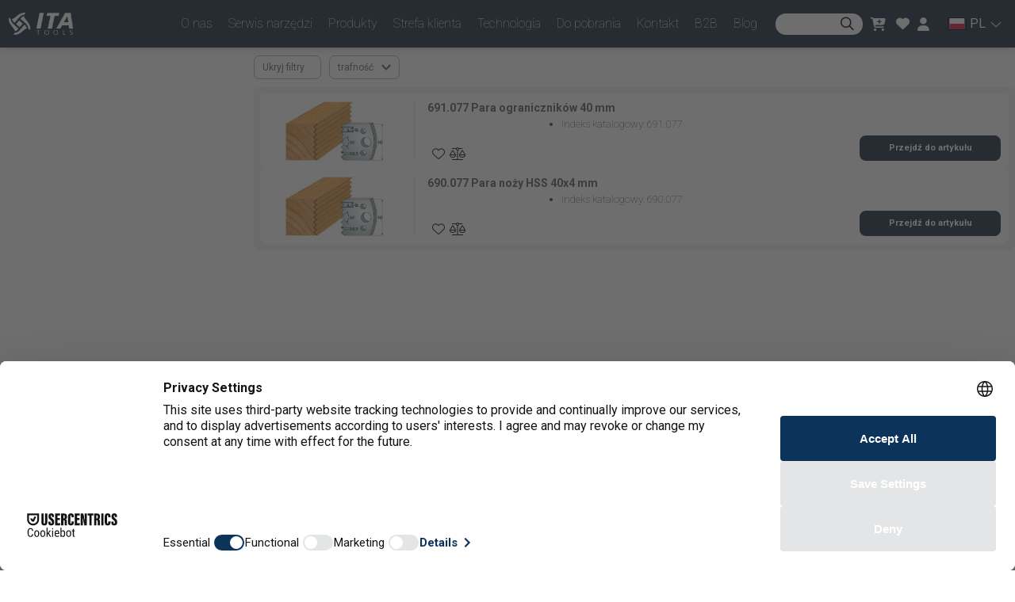

--- FILE ---
content_type: application/javascript; charset=UTF-8
request_url: https://ita.tools/_next/static/chunks/main-3b962c7e97e36526cf85.js
body_size: 6244
content:
_N_E=(window.webpackJsonp_N_E=window.webpackJsonp_N_E||[]).push([[33],{"+gNf":function(e,t){"trimStart"in String.prototype||(String.prototype.trimStart=String.prototype.trimLeft),"trimEnd"in String.prototype||(String.prototype.trimEnd=String.prototype.trimRight),"description"in Symbol.prototype||Object.defineProperty(Symbol.prototype,"description",{configurable:!0,get:function(){var e=/\((.*)\)/.exec(this.toString());return e?e[1]:void 0}}),Array.prototype.flat||(Array.prototype.flat=function(e,t){return t=this.concat.apply([],this),e>1&&t.some(Array.isArray)?t.flat(e-1):t},Array.prototype.flatMap=function(e,t){return this.map(e,t).flat()}),Promise.prototype.finally||(Promise.prototype.finally=function(e){if("function"!=typeof e)return this.then(e,e);var t=this.constructor||Promise;return this.then((function(r){return t.resolve(e()).then((function(){return r}))}),(function(r){return t.resolve(e()).then((function(){throw r}))}))})},"0D0S":function(e,t,r){"use strict";var n;t.__esModule=!0,t.setConfig=function(e){n=e},t.default=void 0;t.default=function(){return n}},"9YZO":function(e,t){function r(){return e.exports=r=Object.assign||function(e){for(var t=1;t<arguments.length;t++){var r=arguments[t];for(var n in r)Object.prototype.hasOwnProperty.call(r,n)&&(e[n]=r[n])}return e},r.apply(this,arguments)}e.exports=r},"I/kN":function(e,t,r){var n=r("w7mb");e.exports=function(e,t){if("function"!==typeof t&&null!==t)throw new TypeError("Super expression must either be null or a function");e.prototype=Object.create(t&&t.prototype,{constructor:{value:e,writable:!0,configurable:!0}}),t&&n(e,t)}},N7I1:function(e,t){e.exports=function(e){if(void 0===e)throw new ReferenceError("this hasn't been initialised - super() hasn't been called");return e}},YtVx:function(e,t,r){"use strict";var n=r("pONU")(r("ioxi"));window.next=n,(0,n.default)().catch(console.error)},awAI:function(e,t,r){"use strict";t.__esModule=!0,t.default=void 0;var n,a=r("qNJk"),o=(location.href,!1);function i(e){n&&n(e)}t.default=function(e){n=e,o||(o=!0,(0,a.getCLS)(i),(0,a.getFID)(i),(0,a.getFCP)(i),(0,a.getLCP)(i),(0,a.getTTFB)(i))}},cMav:function(e,t,r){var n=r("i2RQ"),a=r("N7I1");e.exports=function(e,t){return!t||"object"!==n(t)&&"function"!==typeof t?a(e):t}},ioxi:function(e,t,r){"use strict";var n=r("IebI"),a=r("4mCN"),o=r("zQIG"),i=r("8mBC"),u=r("I/kN"),c=r("cMav"),s=r("pSQP"),f=r("x3oR");function l(e){var t=function(){if("undefined"===typeof Reflect||!Reflect.construct)return!1;if(Reflect.construct.sham)return!1;if("function"===typeof Proxy)return!0;try{return Date.prototype.toString.call(Reflect.construct(Date,[],(function(){}))),!0}catch(e){return!1}}();return function(){var r,n=s(e);if(t){var a=s(this).constructor;r=Reflect.construct(n,arguments,a)}else r=n.apply(this,arguments);return c(this,r)}}var p=r("pONU"),d=r("Y3ZS");t.__esModule=!0,t.render=ae,t.renderError=ie,t.default=t.emitter=t.router=t.version=void 0;var m=d(r("9YZO"));d(r("pONU"));r("+gNf");var h=d(r("ERkP")),v=d(r("7nmT")),y=r("op+c"),g=d(r("YBsB")),S=r("wsRY"),b=r("L9lV"),w=r("Lko9"),_=p(r("FrRs")),E=p(r("0D0S")),x=r("fvxO"),T=d(r("jRQF")),N=d(r("vOaH")),P=d(r("awAI")),k=r("7xIC"),C=JSON.parse(document.getElementById("__NEXT_DATA__").textContent);window.__NEXT_DATA__=C;t.version="10.0.2";var R=function(e){return[].slice.call(e)},A=C.props,L=C.err,M=C.page,I=C.query,F=C.buildId,O=C.assetPrefix,j=C.runtimeConfig,B=C.dynamicIds,D=C.isFallback,q=C.locales,H=C.locale,U=C.defaultLocale,Y=O||"";r.p="".concat(Y,"/_next/"),E.setConfig({serverRuntimeConfig:{},publicRuntimeConfig:j||{}});var G=(0,x.getURL)();(0,b.hasBasePath)(G)&&(G=(0,b.delBasePath)(G));var Q=new N.default(F,Y),X=function(e){var t=f(e,2),r=t[0],n=t[1];return Q.routeLoader.onEntrypoint(r,n)};window.__NEXT_P&&window.__NEXT_P.map((function(e){return setTimeout((function(){return X(e)}),0)})),window.__NEXT_P=[],window.__NEXT_P.push=X;var J,V,Z,z,W,$,K=(0,T.default)(),ee=document.getElementById("__next");t.router=Z;var te=function(e){u(r,e);var t=l(r);function r(){return o(this,r),t.apply(this,arguments)}return i(r,[{key:"componentDidCatch",value:function(e,t){this.props.fn(e,t)}},{key:"componentDidMount",value:function(){this.scrollToHash(),Z.isSsr&&(D||C.nextExport&&((0,w.isDynamicRoute)(Z.pathname)||location.search)||A&&A.__N_SSG&&location.search)&&Z.replace(Z.pathname+"?"+String(_.assign(_.urlQueryToSearchParams(Z.query),new URLSearchParams(location.search))),G,{_h:1,shallow:!D})}},{key:"componentDidUpdate",value:function(){this.scrollToHash()}},{key:"scrollToHash",value:function(){var e=location.hash;if(e=e&&e.substring(1)){var t=document.getElementById(e);t&&setTimeout((function(){return t.scrollIntoView()}),0)}}},{key:"render",value:function(){return this.props.children}}]),r}(h.default.Component),re=(0,g.default)();t.emitter=re;var ne=function(){var e=a(n.mark((function e(){var r,a,o,i,u,c,s=arguments;return n.wrap((function(e){for(;;)switch(e.prev=e.next){case 0:return s.length>0&&void 0!==s[0]?s[0]:{},e.next=4,Q.routeLoader.whenEntrypoint("/_app");case 4:if(!("error"in(r=e.sent))){e.next=7;break}throw r.error;case 7:a=r.component,o=r.exports,W=a,o&&o.reportWebVitals&&($=function(e){var t,r=e.id,n=e.name,a=e.startTime,i=e.value,u=e.duration,c=e.entryType,s=e.entries,f="".concat(Date.now(),"-").concat(Math.floor(8999999999999*Math.random())+1e12);s&&s.length&&(t=s[0].startTime),o.reportWebVitals({id:r||f,name:n,startTime:a||t,value:null==i?u:i,label:"mark"===c||"measure"===c?"custom":"web-vital"})}),i=L,e.prev=11,e.next=16;break;case 16:return e.next=18,Q.routeLoader.whenEntrypoint(M);case 18:e.t0=e.sent;case 19:if(!("error"in(u=e.t0))){e.next=22;break}throw u.error;case 22:z=u.component,e.next=27;break;case 27:e.next=32;break;case 29:e.prev=29,e.t1=e.catch(11),i=e.t1;case 32:if(!window.__NEXT_PRELOADREADY){e.next=36;break}return e.next=36,window.__NEXT_PRELOADREADY(B);case 36:return t.router=Z=(0,k.createRouter)(M,I,G,{initialProps:A,pageLoader:Q,App:W,Component:z,wrapApp:le,err:i,isFallback:Boolean(D),subscription:function(e,t){return ae(Object.assign({},e,{App:t}))},locale:H,locales:q,defaultLocale:U}),ae(c={App:W,initial:!0,Component:z,props:A,err:i}),e.abrupt("return",re);case 44:return e.abrupt("return",{emitter:re,render:ae,renderCtx:c});case 45:case"end":return e.stop()}}),e,null,[[11,29]])})));return function(){return e.apply(this,arguments)}}();function ae(e){return oe.apply(this,arguments)}function oe(){return(oe=a(n.mark((function e(t){return n.wrap((function(e){for(;;)switch(e.prev=e.next){case 0:if(!t.err){e.next=4;break}return e.next=3,ie(t);case 3:return e.abrupt("return");case 4:return e.prev=4,e.next=7,pe(t);case 7:e.next=16;break;case 9:if(e.prev=9,e.t0=e.catch(4),!e.t0.cancelled){e.next=13;break}throw e.t0;case 13:return e.next=16,ie((0,m.default)({},t,{err:e.t0}));case 16:case"end":return e.stop()}}),e,null,[[4,9]])})))).apply(this,arguments)}function ie(e){var t=e.App,r=e.err;return console.error(r),Q.loadPage("/_error").then((function(n){var a=n.page,o=n.styleSheets,i=le(t),u={Component:a,AppTree:i,router:Z,ctx:{err:r,pathname:M,query:I,asPath:G,AppTree:i}};return Promise.resolve(e.props?e.props:(0,x.loadGetInitialProps)(t,u)).then((function(t){return pe((0,m.default)({},e,{err:r,Component:a,styleSheets:o,props:t}))}))}))}t.default=ne;function ue(){x.ST&&(performance.mark("afterHydrate"),performance.measure("Next.js-before-hydration","navigationStart","beforeRender"),performance.measure("Next.js-hydration","beforeRender","afterHydrate"),$&&performance.getEntriesByName("Next.js-hydration").forEach($),se())}function ce(){if(x.ST){performance.mark("afterRender");var e=performance.getEntriesByName("routeChange","mark");e.length&&(performance.measure("Next.js-route-change-to-render",e[0].name,"beforeRender"),performance.measure("Next.js-render","beforeRender","afterRender"),$&&(performance.getEntriesByName("Next.js-render").forEach($),performance.getEntriesByName("Next.js-route-change-to-render").forEach($)),se(),["Next.js-route-change-to-render","Next.js-render"].forEach((function(e){return performance.clearMeasures(e)})))}}function se(){["beforeRender","afterHydrate","afterRender","routeChange"].forEach((function(e){return performance.clearMarks(e)}))}function fe(e){var t=e.children;return h.default.createElement(te,{fn:function(e){return ie({App:W,err:e}).catch((function(e){return console.error("Error rendering page: ",e)}))}},h.default.createElement(S.RouterContext.Provider,{value:(0,k.makePublicRouterInstance)(Z)},h.default.createElement(y.HeadManagerContext.Provider,{value:K},t)))}var le=function(e){return function(t){var r=(0,m.default)({},t,{Component:z,err:L,router:Z});return h.default.createElement(fe,null,h.default.createElement(e,r))}};function pe(e){var t=e.App,r=e.Component,n=e.props,a=e.err,o="initial"in e?void 0:e.styleSheets;r=r||J.Component,n=n||J.props;var i=(0,m.default)({},n,{Component:r,err:a,router:Z});J=i;var u,c=!1,s=new Promise((function(e,t){V&&V(),u=function(){V=null,e()},V=function(){c=!0,V=null;var e=new Error("Cancel rendering route");e.cancelled=!0,t(e)}}));var f,l,p=h.default.createElement(de,{callback:function(){u()}},h.default.createElement(me,{callback:function(){if(o&&!c){for(var e=new Set(o.map((function(e){return e.href}))),t=R(document.querySelectorAll("style[data-n-href]")),r=t.map((function(e){return e.getAttribute("data-n-href")})),n=0;n<r.length;++n)e.has(r[n])?t[n].removeAttribute("media"):t[n].setAttribute("media","x");var a=document.querySelector("noscript[data-n-css]");a&&o.forEach((function(e){var t=e.href,r=document.querySelector('style[data-n-href="'.concat(t,'"]'));r&&(a.parentNode.insertBefore(r,a.nextSibling),a=r)})),R(document.querySelectorAll("link[data-n-p]")).forEach((function(e){e.parentNode.removeChild(e)})),getComputedStyle(document.body,"height")}}}),h.default.createElement(fe,null,h.default.createElement(t,i)));return function(){if(!o)return!1;var e=R(document.querySelectorAll("style[data-n-href]")),t=new Set(e.map((function(e){return e.getAttribute("data-n-href")}))),r=document.querySelector("noscript[data-n-css]"),n=null==r?void 0:r.getAttribute("data-n-css");o.forEach((function(e){var r=e.href,a=e.text;if(!t.has(r)){var o=document.createElement("style");o.setAttribute("data-n-href",r),o.setAttribute("media","x"),n&&o.setAttribute("nonce",n),document.head.appendChild(o),o.appendChild(document.createTextNode(a))}}))}(),f=p,l=ee,x.ST&&performance.mark("beforeRender"),"function"===typeof v.default.hydrate?v.default.hydrate(f,l,ue):v.default.render(f,l,ce),s}function de(e){var t=e.callback,r=e.children;return h.default.useLayoutEffect((function(){return t()}),[t]),h.default.useEffect((function(){(0,P.default)($)}),[]),r}function me(e){var t=e.callback;return h.default.useLayoutEffect((function(){return t()}),[t]),null}},jRQF:function(e,t,r){"use strict";t.__esModule=!0,t.default=function(){var e=null;return{mountedInstances:new Set,updateHead:function(t){var r=e=Promise.resolve().then((function(){if(r===e){e=null;var n={};t.forEach((function(e){var t=n[e.type]||[];t.push(e),n[e.type]=t}));var o=n.title?n.title[0]:null,i="";if(o){var u=o.props.children;i="string"===typeof u?u:Array.isArray(u)?u.join(""):""}i!==document.title&&(document.title=i),["meta","base","link","style","script"].forEach((function(e){!function(e,t){var r=document.getElementsByTagName("head")[0],n=r.querySelector("meta[name=next-head-count]");0;for(var o=Number(n.content),i=[],u=0,c=n.previousElementSibling;u<o;u++,c=c.previousElementSibling)c.tagName.toLowerCase()===e&&i.push(c);var s=t.map(a).filter((function(e){for(var t=0,r=i.length;t<r;t++){if(i[t].isEqualNode(e))return i.splice(t,1),!1}return!0}));i.forEach((function(e){return e.parentNode.removeChild(e)})),s.forEach((function(e){return r.insertBefore(e,n)})),n.content=(o-i.length+s.length).toString()}(e,n[e]||[])}))}}))}}};var n={acceptCharset:"accept-charset",className:"class",htmlFor:"for",httpEquiv:"http-equiv"};function a(e){var t=e.type,r=e.props,a=document.createElement(t);for(var o in r)if(r.hasOwnProperty(o)&&"children"!==o&&"dangerouslySetInnerHTML"!==o&&void 0!==r[o]){var i=n[o]||o.toLowerCase();a.setAttribute(i,r[o])}var u=r.children,c=r.dangerouslySetInnerHTML;return c?a.innerHTML=c.__html||"":u&&(a.textContent="string"===typeof u?u:Array.isArray(u)?u.join(""):""),a}},"op+c":function(e,t,r){"use strict";var n;t.__esModule=!0,t.HeadManagerContext=void 0;var a=((n=r("ERkP"))&&n.__esModule?n:{default:n}).default.createContext({});t.HeadManagerContext=a},pSQP:function(e,t){function r(t){return e.exports=r=Object.setPrototypeOf?Object.getPrototypeOf:function(e){return e.__proto__||Object.getPrototypeOf(e)},r(t)}e.exports=r},qNJk:function(e,t,r){(function(t){e.exports=function(){var e={692:function(e,t){!function(e){"use strict";var t,r,n=function(){return"".concat(Date.now(),"-").concat(Math.floor(8999999999999*Math.random())+1e12)},a=function(e){return{name:e,value:arguments.length>1&&void 0!==arguments[1]?arguments[1]:-1,delta:0,entries:[],id:n(),isFinal:!1}},o=function(e,t){try{if(PerformanceObserver.supportedEntryTypes.includes(e)){var r=new PerformanceObserver((function(e){return e.getEntries().map(t)}));return r.observe({type:e,buffered:!0}),r}}catch(e){}},i=!1,u=!1,c=function(e){i=!e.persisted},s=function(){addEventListener("pagehide",c),addEventListener("beforeunload",(function(){}))},f=function(e){var t=arguments.length>1&&void 0!==arguments[1]&&arguments[1];u||(s(),u=!0),addEventListener("visibilitychange",(function(t){var r=t.timeStamp;"hidden"===document.visibilityState&&e({timeStamp:r,isUnloading:i})}),{capture:!0,once:t})},l=function(e,t,r,n){var a;return function(){r&&t.isFinal&&r.disconnect(),t.value>=0&&(n||t.isFinal||"hidden"===document.visibilityState)&&(t.delta=t.value-(a||0),(t.delta||t.isFinal||void 0===a)&&(e(t),a=t.value))}},p=function(){return void 0===t&&(t="hidden"===document.visibilityState?0:1/0,f((function(e){var r=e.timeStamp;return t=r}),!0)),{get timeStamp(){return t}}},d=function(){return r||(r=new Promise((function(e){return["scroll","keydown","pointerdown"].map((function(t){addEventListener(t,e,{once:!0,passive:!0,capture:!0})}))}))),r};e.getCLS=function(e){var t,r=arguments.length>1&&void 0!==arguments[1]&&arguments[1],n=a("CLS",0),i=function(e){e.hadRecentInput||(n.value+=e.value,n.entries.push(e),t())},u=o("layout-shift",i);u&&(t=l(e,n,u,r),f((function(e){var r=e.isUnloading;u.takeRecords().map(i),r&&(n.isFinal=!0),t()})))},e.getFCP=function(e){var t,r=a("FCP"),n=p(),i=o("paint",(function(e){"first-contentful-paint"===e.name&&e.startTime<n.timeStamp&&(r.value=e.startTime,r.isFinal=!0,r.entries.push(e),t())}));i&&(t=l(e,r,i))},e.getFID=function(e){var t=a("FID"),r=p(),n=function(e){e.startTime<r.timeStamp&&(t.value=e.processingStart-e.startTime,t.entries.push(e),t.isFinal=!0,u())},i=o("first-input",n),u=l(e,t,i);i?f((function(){i.takeRecords().map(n),i.disconnect()}),!0):window.perfMetrics&&window.perfMetrics.onFirstInputDelay&&window.perfMetrics.onFirstInputDelay((function(e,n){n.timeStamp<r.timeStamp&&(t.value=e,t.isFinal=!0,t.entries=[{entryType:"first-input",name:n.type,target:n.target,cancelable:n.cancelable,startTime:n.timeStamp,processingStart:n.timeStamp+e}],u())}))},e.getLCP=function(e){var t,r=arguments.length>1&&void 0!==arguments[1]&&arguments[1],n=a("LCP"),i=p(),u=function(e){var r=e.startTime;r<i.timeStamp?(n.value=r,n.entries.push(e)):n.isFinal=!0,t()},c=o("largest-contentful-paint",u);if(c){t=l(e,n,c,r);var s=function(){n.isFinal||(c.takeRecords().map(u),n.isFinal=!0,t())};d().then(s),f(s,!0)}},e.getTTFB=function(e){var t,r=a("TTFB");t=function(){try{var t=performance.getEntriesByType("navigation")[0]||function(){var e=performance.timing,t={entryType:"navigation",startTime:0};for(var r in e)"navigationStart"!==r&&"toJSON"!==r&&(t[r]=Math.max(e[r]-e.navigationStart,0));return t}();r.value=r.delta=t.responseStart,r.entries=[t],r.isFinal=!0,e(r)}catch(e){}},"complete"===document.readyState?setTimeout(t,0):addEventListener("pageshow",t)},Object.defineProperty(e,"__esModule",{value:!0})}(t)}},r={};function n(t){if(r[t])return r[t].exports;var a=r[t]={exports:{}},o=!0;try{e[t].call(a.exports,a,a.exports,n),o=!1}finally{o&&delete r[t]}return a.exports}return n.ab=t+"/",n(692)}()}).call(this,"/")},vOaH:function(e,t,r){"use strict";var n=r("zQIG"),a=r("8mBC"),o=r("pONU"),i=r("Y3ZS");t.__esModule=!0,t.default=void 0;var u=r("L9lV"),c=i(r("J6CG")),s=r("Lko9"),f=r("3G4Q"),l=o(r("Ycay"));function p(e){if("/"!==e[0])throw new Error('Route name should start with a "/", got "'.concat(e,'"'));return"/"===e?e:e.replace(/\/$/,"")}var d=function(){function e(t,r){n(this,e),this.buildId=void 0,this.assetPrefix=void 0,this.promisedSsgManifest=void 0,this.promisedDevPagesManifest=void 0,this.routeLoader=void 0,this.routeLoader=(0,l.default)(r),this.buildId=t,this.assetPrefix=r,this.promisedSsgManifest=new Promise((function(e){window.__SSG_MANIFEST?e(window.__SSG_MANIFEST):window.__SSG_MANIFEST_CB=function(){e(window.__SSG_MANIFEST)}}))}return a(e,[{key:"getPageList",value:function(){return(0,l.getClientBuildManifest)().then((function(e){return e.sortedPages}))}},{key:"getDataHref",value:function(e,t,r,n){var a=this,o=(0,f.parseRelativeUrl)(e),i=o.pathname,l=o.query,d=o.search,m=(0,f.parseRelativeUrl)(t).pathname,h=p(i),v=function(e){var t=(0,c.default)((0,u.addLocale)(e,n),".json");return(0,u.addBasePath)("/_next/data/".concat(a.buildId).concat(t).concat(r?"":d))},y=(0,s.isDynamicRoute)(h),g=y?(0,u.interpolateAs)(i,m,l).result:"";return y?g&&v(g):v(h)}},{key:"_isSsg",value:function(e){var t=p((0,f.parseRelativeUrl)(e).pathname);return this.promisedSsgManifest.then((function(e){return e.has(t)}))}},{key:"loadPage",value:function(e){return this.routeLoader.loadRoute(e).then((function(e){if("component"in e)return{page:e.component,mod:e.exports,styleSheets:e.styles.map((function(e){return{href:e.href,text:e.content}}))};throw e.error}))}},{key:"prefetch",value:function(e){return this.routeLoader.prefetch(e)}}]),e}();t.default=d}},[["YtVx",0,1,2]]]);

--- FILE ---
content_type: application/javascript; charset=UTF-8
request_url: https://ita.tools/_next/static/chunks/114129c0d81e1e72bd86360ff62d46ca3d534a8d.449f23e765383e03d760.js
body_size: 12314
content:
(window.webpackJsonp_N_E=window.webpackJsonp_N_E||[]).push([[17],{"34Kt":function(e,t,n){"use strict";var o=n("d7jh"),i=n("LHL8"),r=n("mstN"),a=n("ERkP"),c=n.n(a),s=n("uDfI"),l="ProductsCarouselItemContainer",u="ProductsCarouselItemContainerInner",d=n("qnec"),p=n.n(d),b=n("YM4j"),g=n("5+Dc"),m=n("tZeM"),f=n("xSjf"),h=n("1gaL"),S=n("VUsQ"),y=(n("weG4"),n("RzdI")),v=c.a.createElement;function O(e,t){var n=Object.keys(e);if(Object.getOwnPropertySymbols){var o=Object.getOwnPropertySymbols(e);t&&(o=o.filter((function(t){return Object.getOwnPropertyDescriptor(e,t).enumerable}))),n.push.apply(n,o)}return n}function j(e){for(var t=1;t<arguments.length;t++){var n=null!=arguments[t]?arguments[t]:{};t%2?O(Object(n),!0).forEach((function(t){Object(i.a)(e,t,n[t])})):Object.getOwnPropertyDescriptors?Object.defineProperties(e,Object.getOwnPropertyDescriptors(n)):O(Object(n)).forEach((function(t){Object.defineProperty(e,t,Object.getOwnPropertyDescriptor(n,t))}))}return e}t.a=Object(f.a)(Object(s.b)((function(e){return{infiniteScroll:e.global.carousel.infiniteScroll}}))((function(e){var t=e.customSettings,n=e.getItemsMethod,i=e.productId,c=e.config,s=e.isSearchConfigAdjustments,d=void 0===s||s,f=e.attributeValueId,O=e.itemsModyfier,P=void 0===O?function(e){return e}:O,C=e.isSingleFetchingRequired,T=void 0!==C&&C,L=e.infiniteScroll,x=e.onNavigateToProduct,k=l,w=u,I=Object(a.useRef)({x:0}),F=Object(a.useState)(!0),B=F[0],N=F[1],W=Object(g.c)(j(j({},c),{},{productId:i})),R=Object(r.a)(W,3),E=R[0],D=R[1],A=R[2],H=Object(g.b)(n,E,[E],null,(function(){N(!1)})),M=Object(r.a)(H,2),V=M[0],z=M[1],_=Object(a.useState)([]),U=_[0],q=_[1],Q=Object(a.useState)(U&&U.length+1),J=Q[0],Y=Q[1],G=Object(a.useState)([]),Z=G[0],X=G[1],K=d?{attributeValueId:f,excludedProductsIds:Z}:{};Object(a.useEffect)((function(){N(!0),Y(0),X([]),q([]),A(j(j({},E),K))}),[f]),Object(a.useEffect)((function(){if(V&&!T){q((function(e){return[].concat(Object(o.a)(e),Object(o.a)(V))})),Y(J+V.length);var e=V.map((function(e){return e.id}));X((function(t){return[].concat(Object(o.a)(t),Object(o.a)(e))}))}else V&&T&&q(V);if(V){var t=V.reduce((function(e,t){return e+(t.price||0)}),0);Object(y.e)({action:"view_item_list",parameters:{value:t,items:V.map((function(e){return{item_id:e.id,item_name:e.name}}))}})}}),[V]),Object(a.useEffect)((function(){J&&E&&J<6&&E.curentPage<z-1&&(N(!0),D(E.curentPage+1))}),[J]);var $=j(j({},m.b),{},{infinite:L,beforeChange:function(e,t){J>0&&(e<t?setTimeout((function(){return Y((function(e){return e-1}))}),10):e>t&&setTimeout((function(){return Y((function(e){return e+1}))}),10))},nextArrow:v(h.a,{direction:"right"}),prevArrow:v(h.a,{direction:"left"}),slidesToShow:U.length<3?U.length:3,slidesToScroll:1,initialSlide:0});if(t&&U.length>0){var ee,te=t.slidesToShow,ne=U.length;t.slidesToShow=ne<te?ne:te;var oe=t.infinite;t.infinite=oe&&ne>te,null===(ee=t.responsive)||void 0===ee||ee.map((function(e){var t=e.settings.slidesToShow,n=U.length;e.settings.slidesToShow=n<t?n:t;var o=e.settings.infinite;e.settings.infinite=o&&n>t}))}var ie=j(j({},$),t);return v(S.a,{isLoading:B||!U},v(p.a,ie,P(U).map((function(e){return v("div",{className:k,key:"".concat(e.id,"--carouselItem"),onMouseDown:function(e){return function(e){I.current.x=e.screenX}(e)},onClick:function(e){return function(e,t){if(Math.abs(e.screenX-I.current.x)>10)return e.preventDefault(),null}(e)}},v("div",{className:w},v(b.a,{key:"article-".concat(e.id),displayContext:"tile",article:e,onNavigateToProduct:x})))}))))})))},"4NJ5":function(e,t,n){"use strict";var o=n("ERkP"),i=n.n(o),r=n("hzn3"),a=n("efyn"),c="InputsAdaptedTextareafieldContainer",s="InputsAdaptedTextareafieldLabel",l="InputsAdaptedTextareafieldError",u=(n("nsO7"),i.a.createElement);t.a=function(e){var t=e.isRequired,n=e.label,o=e.name,d=e.placeholder,p=e.type,b=e.disabled,g=e.alignRight,m=e.validate,f=e.borderColor,h=void 0===f?null:f,S=e.textColor,y=l;return u("div",{className:c},u("label",{className:s,style:{color:void 0===S?null:S}},t?"* ":"",n),u("div",null,u(r.a,{name:o,validate:m},(function(e){var t=(e.meta.error||e.meta.submitError)&&e.meta.touched;return u(i.a.Fragment,null,u(a.a,{name:e.input.name,value:e.input.value,onChange:e.input.onChange,placeholder:d,error:!!t,type:p,disabled:b,alignRight:g,borderColor:h}),t&&u("p",{className:y},e.meta.error||e.meta.submitError))}))))}},Q5Sg:function(e,t,n){"use strict";n.d(t,"a",(function(){return r})),n.d(t,"b",(function(){return a}));var o=n("+l7i"),i=function(e){var t;return null===(t=e.selectedProduct.product)||void 0===t?void 0:t.header},r=Object(o.a)((function(e){return e.selectedProduct.product.variants}),(function(e){return{selection:e.selection,shoppingCartButton:{labels:e.buttonLabels,isLoading:e.isLoading,success:e.success}}})),a=Object(o.a)((function(e){return e.search.config.categoryId}),i,(function(e,t){return e||(t&&t.productCategories?t.productCategories[0]:0)}));Object(o.a)(i,(function(e){var t,n;return(null===e||void 0===e||null===(t=e.parameters)||void 0===t||null===(n=t.find((function(e){return"manufacturer"===e.tag})))||void 0===n?void 0:n.value)||0}))},efyn:function(e,t,n){"use strict";var o=n("ERkP"),i=n.n(o),r=n("7O4Y"),a="TextareafieldContainer",c="TextareafieldContainer-IsShort",s="TextareafieldContainer-Error",l="TextareafieldInput",u="TextareafieldInput-AlignedRight",d="TextareafieldInput-IsShort",p=i.a.createElement;t.a=function(e){var t=e.value,n=e.name,o=e.type,i=e.onChange,b=e.placeholder,g=e.error,m=e.disabled,f=e.alignRight,h=e.isShort,S=e.cols,y=void 0===S?"40":S,v=e.rows,O=void 0===v?5:v,j=e.borderColor,P=a,C=s,T=c,L=l,x=u,k=d;return p("div",{style:{borderColor:g?null:void 0===j?null:j},className:Object(r.a)(P,g&&C,h&&T)},p("textarea",{className:Object(r.a)(L,f&&x,h&&k),value:t,name:n,type:o,onChange:i,placeholder:b,disabled:m,cols:y,rows:O}))}},"jmu+":function(e,t,n){"use strict";var o=n("ERkP"),i=n.n(o),r=n("7O4Y"),a=n("J5Ze"),c=n("x/ZH"),s=n("lu7F"),l=n("2F2M"),u="TabsSectionExpandableTabContainer",d="TabsSectionExpandableTabLabel",p="TabsSectionExpandableTabLabelIcon",b="TabsSectionExpandableTabLabelIcon-Open",g="TabsSectionExpandableTabLabelText",m="TabsSectionExpandableTabContent",f=i.a.createElement,h=function(e){var t=e.id,n=e.label,i=e.children,a=u,h=d,S=p,y=b,v=g,O=m,j=Object(o.useState)(!0),P=j[0],C=j[1];return f("div",{id:t,className:a},f("div",{className:h,role:"button",tabIndex:0,onClick:function(){C(!P)}},f(c.a,{className:Object(r.a)(S,P&&y),icon:s.l}),f("p",{className:v},n)),f(l.b.div,{className:O,initial:!1,animate:P?"open":"closed",variants:{open:{height:"auto",transition:{duration:.3}},closed:{height:0,transition:{duration:.3}}}},i))},S="ProductPageMobileContainer",y="ProductPageMobileContainerFull",v="ProductPageMobileWrapper",O=(n("weG4"),i.a.createElement),j=function(e){var t=e.tabList,n=e.isFullWidth,o=void 0!==n&&n,i=S,a=y,c=v;return O("section",{className:Object(r.a)(i,o&&a)},t.map((function(e,t){return O(h,{id:"ProductTab_".concat(e.tabType),key:"mobileTab-".concat(t),label:e.label},O("div",{className:c},e.content))})))},P="TabsSectionDesktopSelectorContainer",C="TabsSectionDesktopSelectorTab",T="TabsSectionDesktopSelectorTab-Active",L="TabsSectionDesktopSelectorTabLabel",x=i.a.createElement,k=function(e){var t=e.tabList,n=e.onClick,o=e.activeTab,i=C,a=T,c=L;return x("div",{className:P,"data-tabsCount":t.length},t.map((function(e,t){return x("span",{key:"tab-".concat(t),id:"ProductTab_".concat(e.tabType),className:Object(r.a)(i,o==e.tabType&&a),role:"button",onClick:n(e)},x("p",{className:c},e.label))})))},w="TabsSectionDesktopContainer",I="TabsSectionDesktopContainerFull",F="TabsSectionDesktopTabs",B="TabsSectionDesktopContent",N="TabsSectionDesktopContentFull",W=i.a.createElement,R=function(e){var t=e.tabList,n=e.defaultSelected,o=e.onTabToggle,i=e.isFullWidth,a=void 0!==i&&i,c=w,s=I,l=F,u=B,d=N,p=t.find((function(e){return e.tabType.toString()===n.toString()}))||t[0];return W("section",{className:Object(r.a)(c,a&&s)},W("header",{className:l},W(k,{tabList:t,onClick:function(e){return function(){o(e)}},activeTab:p.tabType})),W("main",{className:Object(r.a)(u,a&&d)},p.content||null))},E="ProductPageTabsSectionContainer",D="ProductPageTabsSectionContainerFull",A=i.a.createElement;t.a=function(e){var t=e.tabList,n=e.defaultSelected,o=e.onTabToggle,i=e.isFullWidth,c=E,s=D,l=Object(a.a)({query:"(min-width: 768px)"});return A("div",{className:Object(r.a)(c,i&&s)},l?A(R,{tabList:t,defaultSelected:n,onTabToggle:o,isFullWidth:i}):A(j,{tabList:t,isFullWidth:i}))}},vBhT:function(e,t,n){"use strict";n.d(t,"a",(function(){return $n}));var o=n("ERkP"),i=n.n(o),r=n("7xIC"),a=n("7O4Y"),c=n("2ksF"),s=n("xSjf"),l=(n("weG4"),n("LHL8")),u=Object(l.a)({container:"LandingPagePromotedSectionContainer",label:"LandingPagePromotedSectionLabel",button:"LandingPagePromotedSectionButton",image:"LandingPagePromotedSectionImage",fullWidth:"LandingPagePromotedSectionImageContainerFullWidth",reverse:"LandingPagePromotedSectionWrapperReverse",outherWrapper:"LandingPagePromotedSectionOutherWrapper",wrapper:"LandingPagePromotedSectionWrapper",wrapperFull:"LandingPagePromotedSectionWrapperFull",pointer:"LandingPagePromotedSectionContainerPointer",positionLeftTop:"LandingPagePromotedSectionPositionLeftTop",positionLeftCenter:"LandingPagePromotedSectionPositionLeftCenter",positionLeftBottom:"LandingPagePromotedSectionPositionLeftBottom",positionCenterTop:"LandingPagePromotedSectionPositionCenterTop",positionCenterCenter:"LandingPagePromotedSectionPositionCenterCenter",positionCenterBottom:"LandingPagePromotedSectionPositionCenterBottom",positionRightTop:"LandingPagePromotedSectionPositionRightTop",positionRightCenter:"LandingPagePromotedSectionPositionRightCenter",positionRightBottom:"LandingPagePromotedSectionPositionRightBottom"},"button","LandingPagePromotedSectionButton"),d=n("jvFD"),p=n.n(d),b=n("x/ZH"),g=n("skV6"),m="UserButton",f="UserButton-scaleUp",h="UserButton-lightUp",S="UserButton-roundUp",y="UserButton-switchColors",v="UserButton-iconPositionLeft",O="UserButton-iconPositionRight",j=i.a.createElement,P=function(e){var t,n=e.button,o=e.buttonLink,i=e.buttonStyle,r=m,s=O,l=v,u={scaleUp:f,lightUp:h,roundUp:S,switchColors:y},d=g.c.find((function(e){return e.id===i.onHoverAnimationId})),P=g.a.find((function(e){return e.iconName===i.icon})),C={right:s,left:l},T={outline:"none",fontSize:"".concat(i.fontSize,"px"),fontFamily:i.font&&(t=i.font,t.split("-").map((function(e){return Object(c.a)(e)})).join(" ")),color:i.fontColor,fontWeight:i.isFontBold?700:300,padding:"".concat(i.buttonVerticalSize,"px ").concat(i.buttonHorizontalSize,"px"),borderWidth:"".concat(i.borderSize,"px"),borderColor:i.borderColor,borderStyle:"solid",borderRadius:"".concat(i.borderRadius,"px"),backgroundColor:i.isTransparent?"transparent":"".concat(i.backgroundColor),boxShadow:"".concat(i.shadowVerticalPosition,"px ").concat(i.shadowHorizontalPosition,"px ").concat(i.shadowBlurRadius,"px ").concat(i.shadowSpreadRadius,"px rgba(0, 0, 0, 1)"),transition:"all 0.4s ease 0s"};return n?j(p.a,{href:o||""},j("button",{className:Object(a.a)(r,d&&u[d.label]),style:T,onClick:function(e){return e.stopPropagation()}},j("span",{className:C[i.iconPosition]||s},j("span",null,n),i.icon&&j(b.a,{icon:P})))):null},C="HomePageSectionContainer",T="HomePageSectionContainerFullWidth",L="HomePageSectionContainerTitle",x={desktop:500,tablet:400,mobile:250},k=n("Q5Sg"),w=n("CL/f"),I=i.a.createElement,F=Object(s.a)((function(e){var t,n,o,i,r=e.section,c=e.children,s=e.screenSize,l=L,u=T,d=C,p=r.globalSettings.fullWidth||!1,b=null,g=null;switch(s){case"desktop":b=r.desktopSettings,g=x.desktop;break;case"tablet":b=r.tabletSettings,g=x.tablet;break;case"mobile":b=r.mobileSettings,g=x.mobile}var m=0!==((null===(t=b)||void 0===t?void 0:t.height)||0)?null===(n=b)||void 0===n?void 0:n.height:"ArticlesWithBookmarks"===r.type||"Articles"===r.type||"ContactForm"===r.type||"Tiny"===r.type?null:g,f=(null===(o=b)||void 0===o?void 0:o.marginTop)||0,h=(null===(i=b)||void 0===i?void 0:i.marginBottom)||0;return I("div",{"data-id":r.id,"data-type":r.type,className:Object(a.a)(d,p&&u),style:{marginTop:f+"px",marginBottom:h+"px"}},r.Title&&I("div",{className:Object(a.a)(l,"TinyWrapper_SliderWithButtonSection_Title"),dangerouslySetInnerHTML:Object(w.a)(r.Title)}),I("div",{style:{height:m?m+"px":"auto",backgroundColor:r.globalSettings.backgroundColor||"transparent"}},c))})),B=n("77+4"),N=n.n(B),W=i.a.createElement,R=Object(s.a)((function(e){var t,n,o,i,s,l,d=e.section,p=e.graphicsMaxSizesSettings,b=e.graphicsQualitySettings,g=e.screenSize,m=u.label,f=u.container,h=u.image,S=u.fullWidth,y=u.reverse,v=u.wrapper,O=u.wrapperFull,j=u.pointer,C=u.positionLeftTop,T=u.positionLeftCenter,L=u.positionLeftBottom,k=u.positionCenterTop,I=u.positionCenterCenter,B=u.positionCenterBottom,R=u.positionRightTop,E=u.positionRightCenter,D=u.positionRightBottom,A=u.button,H=d.content||d.button,M=Object(r.useRouter)(),V={Center:{Center:I,Top:k,Bottom:B},Left:{Center:T,Top:C,Bottom:L},Right:{Center:E,Top:R,Bottom:D}},z=d.globalSettings.fullWidth||!1,_=null;switch(g){case"desktop":_=0!==((null===(t=d.desktopSettings)||void 0===t?void 0:t.height)||0)?null===(n=d.desktopSettings)||void 0===n?void 0:n.height:x.desktop;break;case"tablet":_=0!==((null===(o=d.tabletSettings)||void 0===o?void 0:o.height)||0)?null===(i=d.tabletSettings)||void 0===i?void 0:i.height:x.tablet;break;case"mobile":_=0!==((null===(s=d.mobileSettings)||void 0===s?void 0:s.height)||0)?null===(l=d.mobileSettings)||void 0===l?void 0:l.height:x.mobile}return W(F,{section:d},W("div",{className:Object(a.a)(f,z&&S,d.link&&j),onClick:function(){d.link&&M.push(d.link)},style:{height:_+"px"}},W("div",{className:Object(a.a)(v,z&&O,"Right"===d.photoLocation&&y)},d.image&&d.image.source&&W("div",{className:h},W(N.a,{objectFit:"contain",alt:d.title,layout:"fill",quality:b.productCard[g],src:Object(c.c)(d.image.source,p.banner[g],b.productCard[g])})),H&&W("div",{className:m},d.content&&W("div",{className:"TinyWrapper_PromotedSection_Content",dangerouslySetInnerHTML:Object(w.a)(d.content)}),d.buttonStyle&&W("div",{className:"buttonContainer"},W("div",{className:Object(a.a)(A,V[d.horizontalAlignment||"Left"][d.verticalAlignment||"Top"])},W(P,{button:d.button,buttonStyle:d.buttonStyle,buttonLink:d.buttonLink})))))))})),E="LandingPageDoubleImageSectionContainer",D="LandingPageDoubleImageSectionContainerFull",A="LandingPageDoubleImageSectionLabel",H="LandingPageDoubleImageSectionButton",M="LandingPageDoubleImageSectionWrapper",V="LandingPageDoubleImageSectionWrapperFull",z="LandingPageDoubleImageSectionShade",_="LandingPageDoubleImageSectionContentWrapper",U="LandingPageDoubleImageSectionContentWrapperFull",q="LandingPageDoubleImageSectionWrapperPointer",Q=i.a.createElement,J=Object(s.a)((function(e){var t=e.section,n=e.graphicsMaxSizesSettings,o=e.graphicsQualitySettings,i=e.screenSize,s=D,l=A,u=E,d=H,p=z,b=M,g=V,m=_,f=U,h=q,S=Object(r.useRouter)(),y=t.globalSettings.fullWidth||!1;return Q(F,{section:t},Q("div",{className:Object(a.a)(u,y&&s),style:{backgroundColor:t.background}},Q("div",{className:Object(a.a)(m,y&&f)},[t.firstImage,t.secondImage].map((function(e,t){return function(e){return e.image||e.content||e.button}(e)&&Q("div",{className:Object(a.a)(b,y&&g,e.link&&h),key:"".concat(t,"--imageSectionDoubleImage"),onClick:function(){return function(e){e.link&&S.push(e.link)}(e)}},e.image&&Q(N.a,{objectFit:"cover",alt:e.alternativeText,layout:"fill",quality:o.productCard[i],src:Object(c.c)(e.image.source,n.banner[i],o.productCard[i])}),Q("div",{className:p,style:{backgroundColor:e.backgroundColor,opacity:parseFloat(e.opacity/100)}}),Q("div",{className:l},e.content&&Q("div",{className:"TinyWrapper_DoubleImageSection_Content",dangerouslySetInnerHTML:Object(w.a)(e.content)}),e.button&&e.buttonStyle&&Q("div",{className:d},Q(P,{button:e.button,buttonStyle:e.buttonStyle,buttonLink:e.buttonLink}))))})))))})),Y="LandingPageTinySectionContainer",G="LandingPageTinySectionContainerFull",Z=n("L8qV"),X=i.a.createElement,K=function(e){var t=e.section,n=Y,i=G,r=t.globalSettings.fullWidth||!1,c=X(F,{section:t},X("style",{tyle:"text/css"},t.css),t.Title&&X(o.Fragment,{dangerouslySetInnerHTML:Object(w.a)(t.Title)}),X("div",{className:Object(a.a)(n,r&&i,"TinyWrapper_TinySection"),dangerouslySetInnerHTML:Object(w.a)(t.content)}));return t.isModal?X(Z.a,{caption:c,withOverlay:!0}):c},$=n("uDfI"),ee=n("IebI"),te=n.n(ee),ne=n("O+IG"),oe=n("XDT7"),ie=n.n(oe),re=n("ajrT"),ae=n.n(re),ce=n("L4Fg"),se=ie()({baseUrl:ae()()}),le=n("34Kt"),ue=n("jmu+"),de=n("bbJW"),pe="LandingPageArticlesSectionContainer",be="LandingPageArticlesSectionContainerFull",ge="LandingPageArticlesSectionContainer-WithoutTitle",me=n("v40P"),fe=i.a.createElement;function he(e,t){var n=Object.keys(e);if(Object.getOwnPropertySymbols){var o=Object.getOwnPropertySymbols(e);t&&(o=o.filter((function(t){return Object.getOwnPropertyDescriptor(e,t).enumerable}))),n.push.apply(n,o)}return n}function Se(e){for(var t=1;t<arguments.length;t++){var n=null!=arguments[t]?arguments[t]:{};t%2?he(Object(n),!0).forEach((function(t){Object(l.a)(e,t,n[t])})):Object.getOwnPropertyDescriptors?Object.defineProperties(e,Object.getOwnPropertyDescriptors(n)):he(Object(n)).forEach((function(t){Object.defineProperty(e,t,Object.getOwnPropertyDescriptor(n,t))}))}return e}var ye={getFeaturedTabProducts:function(e){return Object(ne.a)(te.a.mark((function t(){return te.a.wrap((function(t){for(;;)switch(t.prev=t.next){case 0:return t.abrupt("return",Object(ce.b)(e,se.getFeaturedTabProducts));case 1:case"end":return t.stop()}}),t)})))}},ve=Object($.b)((function(e){return{infiniteScroll:e.global.carousel.infiniteScroll}}),ye)((function(e){var t=e.getFeaturedTabProducts,n=e.section,i=e.infiniteScroll,r=pe,s=be,l=ge,u=Object(o.useState)(1),d=u[0],p=u[1],b={responsive:Object(c.b)(n.numberOfTiles,i),slidesToShow:3,infinite:i,dots:!1},g=function(e){return function(){return{payload:e}}},m=function(e){return Object(me.a)(e)},f=n.tabs.map((function(e,n){return Se(Se({},e),{},{key:"".concat(n,"--tab"),label:e.name,content:fe("div",{key:"".concat(n,"--tab")},fe(le.a,{customSettings:b,getItemsMethod:e.tagValueId?t:e.products&&g(e.products),config:de.b,itemsModyfier:m,isSearchConfigAdjustments:!0,isSingleFetchingRequired:!1,attributeValueId:e.tagValueId})),tabType:n+1})})),h=n.globalSettings.fullWidth||!1;return fe(F,{section:n},fe("div",{className:Object(a.a)(r,h&&s,!n.title&&l)},fe(ue.a,{tabList:f,defaultSelected:d,onTabToggle:function(e){p(e.tabType)},isFullWidth:h})))})),Oe=n("ZyNx"),je="LandingPageArticlesWithBookmarksSectionContainer",Pe="LandingPageArticlesWithBookmarksSectionContainerFull",Ce="LandingPageArticlesWithBookmarksSectionContainerWithContent",Te="LandingPageArticlesWithBookmarksSectionContent",Le=i.a.createElement;function xe(e,t){var n=Object.keys(e);if(Object.getOwnPropertySymbols){var o=Object.getOwnPropertySymbols(e);t&&(o=o.filter((function(t){return Object.getOwnPropertyDescriptor(e,t).enumerable}))),n.push.apply(n,o)}return n}function ke(e){for(var t=1;t<arguments.length;t++){var n=null!=arguments[t]?arguments[t]:{};t%2?xe(Object(n),!0).forEach((function(t){Object(l.a)(e,t,n[t])})):Object.getOwnPropertyDescriptors?Object.defineProperties(e,Object.getOwnPropertyDescriptors(n)):xe(Object(n)).forEach((function(t){Object.defineProperty(e,t,Object.getOwnPropertyDescriptor(n,t))}))}return e}var we={getProducts:Oe.f},Ie=Object($.b)((function(e){return{selectedCategory:Object(k.b)(e),infiniteScroll:e.global.carousel.infiniteScroll}}),we)((function(e){var t=e.getProducts,n=e.section,o=e.selectedCategory,i=e.infiniteScroll,r=je,s=Pe,l=Ce,u=Te,d={responsive:Object(c.b)(n.numberOfTiles,i),slidesToShow:3,infinite:i,dots:!0},p=[n.manufacturerId&&{attributeId:0,attributeValueIds:[n.manufacturerId]},n.tagId&&{attributeId:1,attributeValueIds:[n.tagId]}].filter((function(e){return e})),b=ke(ke({},de.b),{},{categoryId:-1===n.categoryId?o:n.categoryId,productSearchAttributeValues:p,skipProductsWithoutImages:n.skipProductsWithoutImages}),g=n.globalSettings.fullWidth||!1;return Le(F,{section:n},Le("div",{className:Object(a.a)(r,g&&s,n.content&&l)},n.content&&Le("div",{className:Object(a.a)(u,"TinyWrapper_ArticlesWithBookmarksSection_Content"),dangerouslySetInnerHTML:Object(w.a)(n.content)}),Le(le.a,{customSettings:d,getItemsMethod:t,config:b,itemsModyfier:function(e){return Object(me.a)(e)},isSearchConfigAdjustments:!1,isSingleFetchingRequired:!0})))})),Fe=n("y9rL"),Be="HeroCarouselItemContainer",Ne="HeroCarouselItemContent",We="HeroCarouselItemButton",Re="HeroCarouselItemPointer",Ee="HeroCarouselItemButtonPositionLeftTop",De="HeroCarouselItemButtonPositionLeftCenter",Ae="HeroCarouselItemButtonPositionLeftBottom",He="HeroCarouselItemButtonPositionCenterTop",Me="HeroCarouselItemButtonPositionCenterCenter",Ve="HeroCarouselItemButtonPositionCenterBottom",ze="HeroCarouselItemButtonPositionRightTop",_e="HeroCarouselItemButtonPositionRightCenter",Ue="HeroCarouselItemButtonPositionRightBottom",qe=i.a.createElement,Qe=function(e){var t=e.item,n=e.sectionData,o=e.screenSize,i=e.graphicsQualitySettings,r=e.graphicsMaxSizesSettings,s=Be,l=Ne,u=We,d=Re,p={Center:{Center:Me,Top:He,Bottom:Ve},Left:{Center:De,Top:Ee,Bottom:Ae},Right:{Center:_e,Top:ze,Bottom:Ue}},b="desktop"===o?t.desktop:"tablet"===o?t.tablet||t.desktop:t.mobile||t.tablet||t.desktop;return qe("div",{className:s,style:{height:function(e){return 0!==e[o]?e[o]:x[o]}(n)}},b.image&&qe(N.a,{objectFit:"cover",alt:b.imageAlternativeText,layout:"fill",quality:i.banner[o],src:Object(c.c)(b.image&&b.image.source,r.banner[o],i.banner[o])}),qe("div",{className:Object(a.a)(l,t.link&&d)},qe("div",{className:"TinyWrapper_HeroCarouselItem",dangerouslySetInnerHTML:Object(w.a)(b.content)}),b.button&&b.buttonStyle&&qe("div",{className:Object(a.a)(p[b.horizontalAlignment||"Left"][b.verticalAlignment||"Top"],u)},qe(P,{button:b.button,buttonStyle:b.buttonStyle,buttonLink:b.buttonLink}))))},Je="LandingPageSliderWithButtonSectionContainer",Ye="LandingPageSliderWithButtonSectionContainerFull",Ge="LandingPageSliderWithButtonSectionDotsContainer",Ze=i.a.createElement;function Xe(e,t){var n=Object.keys(e);if(Object.getOwnPropertySymbols){var o=Object.getOwnPropertySymbols(e);t&&(o=o.filter((function(t){return Object.getOwnPropertyDescriptor(e,t).enumerable}))),n.push.apply(n,o)}return n}function Ke(e){for(var t=1;t<arguments.length;t++){var n=null!=arguments[t]?arguments[t]:{};t%2?Xe(Object(n),!0).forEach((function(t){Object(l.a)(e,t,n[t])})):Object.getOwnPropertyDescriptors?Object.defineProperties(e,Object.getOwnPropertyDescriptors(n)):Xe(Object(n)).forEach((function(t){Object.defineProperty(e,t,Object.getOwnPropertyDescriptor(n,t))}))}return e}var $e=Object($.b)((function(e){return{infiniteScroll:e.global.carousel.infiniteScroll}}),null)((function(e){var t=e.section,n=e.infiniteScroll,o=Ge,i=Je,c=Ye,s=t.slideSpeed,l=t.pauseOnHover,u=t.autoplay,d=t.images,p=t.animationType,b=Object(r.useRouter)(),g={autoplay:u,autoplaySpeed:1e3*s,pauseOnHover:l,infinite:n,fade:"fade"===p},m=t.globalSettings.fullWidth||!1;return Ze(F,{section:t},Ze("div",{className:Object(a.a)(i,m&&c)},Ze(Fe.a,{carouselItem:Qe,customSettings:Ke(Ke({slidesToShow:1,dots:!0,slidesToScroll:1,responsive:[]},g),{},{appendDots:function(e){return function(e,t){return Ze("div",null,Ze("ul",{className:t},e))}(e,o)}}),getItemsMethod:function(){return{payload:d}},onClickAction:function(e){if(!e.link)return null;b.push(e.link)},sectionData:{desktop:t.desktopSettings.height||x.desktop,tablet:t.tabletSettings.height||x.tablet,mobile:t.mobileSettings.height||x.mobile}})))})),et=n("qnec"),tt=n.n(et),nt=n("tZeM"),ot=n("1gaL"),it=n("dvP5"),rt=n("nsO7"),at=i.a.createElement;function ct(e,t){var n=Object.keys(e);if(Object.getOwnPropertySymbols){var o=Object.getOwnPropertySymbols(e);t&&(o=o.filter((function(t){return Object.getOwnPropertyDescriptor(e,t).enumerable}))),n.push.apply(n,o)}return n}function st(e){for(var t=1;t<arguments.length;t++){var n=null!=arguments[t]?arguments[t]:{};t%2?ct(Object(n),!0).forEach((function(t){Object(l.a)(e,t,n[t])})):Object.getOwnPropertyDescriptors?Object.defineProperties(e,Object.getOwnPropertyDescriptors(n)):ct(Object(n)).forEach((function(t){Object.defineProperty(e,t,Object.getOwnPropertyDescriptor(n,t))}))}return e}var lt=function(e){e.slideIndex,e.elementIndex;var t=e.element,n=e.refresh,i=e.currentSlide,r=e.currentSlideBefore,c=e.containerSize,s=Object(o.useRef)(),l=Object(o.useRef)(),u=Object(o.useState)(!1),d=u[0],p=u[1],b=Object(o.useState)(!1),g=b[0],m=b[1],f=function(){if(Object(rt.isUndefined)(c.width)&&!s)return t.position.currentLeft;if(t.animation.in){if("slideFromRight"===t.animation.in.type)return Object(rt.isUndefined)(c.width)?s.current.parentNode.parentNode.clientWidth:c.width;if("slideFromLeft"===t.animation.in.type)return"-"+t.position.currentWidth}return t.position.currentLeft},h=function(){if(Object(rt.isUndefined)(c.height)&&!s)return t.position.currentTop;if(t.animation.in){if("slideFromTop"===t.animation.in.type)return"-"+t.position.currentHeight;if("slideFromBottom"===t.animation.in.type)return Object(rt.isUndefined)(c.height)?s.current.parentNode.parentNode.clientHeight:c.height}return t.position.currentTop},S=function(){if(Object(rt.isUndefined)(c.width)&&!s)return t.position.currentLeft;if(t.animation.out){if("slideToRight"===t.animation.out.type)return Object(rt.isUndefined)(c.width)?s.current.parentNode.parentNode.clientWidth:c.width;if("slideToLeft"===t.animation.out.type)return"-"+t.position.currentWidth}return t.position.currentLeft},y=function(){if(Object(rt.isUndefined)(c.height)&&!s)return t.position.currentTop;if(t.animation.out){if("slideToTop"===t.animation.out.type)return"-"+t.position.currentHeight;if("slideToBottom"===t.animation.out.type)return Object(rt.isUndefined)(c.height)?s.current.parentNode.parentNode.clientHeight:c.height}return t.position.currentTop},v={position:"absolute",width:t.position.currentWidth+"px",height:t.position.currentHeight+"px",left:(d?g?S():t.position.currentLeft:f())+"px",top:(d?g?y():t.position.currentTop:h())+"px",opacity:t.animation.in&&"opacity"===t.animation.in.type&&!d?0:t.properties.opacity,paddingLeft:t.properties.paddingHorizontal+"px",paddingRight:t.properties.paddingHorizontal+"px",paddingTop:t.properties.paddingVertical+"px",paddingBottom:t.properties.paddingVertical+"px",borderWidth:t.properties.borderWidth+"px",borderStyle:t.properties.borderStyle,borderColor:t.properties.borderColor,borderRadius:t.properties.borderRadius+"px",boxShadow:"".concat(t.properties.boxShadowColor," ").concat(t.properties.boxShadowOffsetX,"px ").concat(t.properties.boxShadowOffsetY,"px ").concat(t.properties.boxShadowBlurRadius,"px ").concat(t.properties.boxShadowSpreadRadius,"px"),display:"block"},O={};switch(t.type){case"image":O=st(st({},v),{},{background:"url(".concat(t.properties.content,") center center / cover no-repeat")});break;default:O=st(st({},v),{},{backgroundColor:t.properties.backgroundColor})}var j={position:"absolute",display:"inline-block",color:t.properties.color,opacity:t.properties.opacity,textAlign:t.properties.textAlign,fontFamily:t.properties.fontFamily,fontSize:t.properties.fontSize+"px",fontWeight:t.properties.fontWeight,fontStyle:t.properties.fontStyle,whiteSpace:t.properties.whiteSpace,textShadow:"".concat(t.properties.textShadowOffsetX,"px ").concat(t.properties.textShadowOffsetY,"px ").concat(t.properties.textShadowBlurRadius,"px ").concat(t.properties.textShadowColor),lineHeight:t.position.currentHeight-2*t.properties.borderWidth-2*t.properties.paddingVertical+"px",userSelect:"none"},P=function(){if("text"===t.type){var e=t.position.currentWidth-2*t.properties.borderWidth-2*t.properties.paddingHorizontal;l.current.style.fontSize="5px",l.current.style.fontSize=5*e/l.current.getBoundingClientRect().width+"px"}},C=function(){if(s&&s.current){var e=t.animation.in,n="bounce"===e.ease?"cubic-bezier(.42,1.75,.55,.81)":e.ease;"opacity"===e.type&&(s.current.style.transition="opacity "+e.duration+"ms "+n,s.current.style.opacity=t.properties.opacity),"slideFromLeft"!==e.type&&"slideFromRight"!==e.type||(s.current.style.transition="left "+e.duration+"ms "+n,s.current.style.left=t.position.currentLeft+"px"),"slideFromTop"!==e.type&&"slideFromBottom"!==e.type||(s.current.style.transition="top "+e.duration+"ms "+n,s.current.style.top=t.position.currentTop+"px"),p(!0)}},T=function(){if(s&&s.current){var e=t.animation.out,n="bounce"===e.ease?"cubic-bezier(.42,1.75,.55,.81)":e.ease;"opacity"===e.type&&(s.current.style.transition="opacity "+e.duration+"ms "+n,s.current.style.opacity=0),"slideToLeft"!==e.type&&"slideToRight"!==e.type||(s.current.style.transition="left "+e.duration+"ms "+n,s.current.style.left=S()+"px",t.animation.in&&setTimeout((function(){s.current.style.transition="",s.current.style.left=f()+"px",s.current.style.top=h()+"px"}),e.duration+10)),"slideToTop"!==e.type&&"slideToBottom"!==e.type||(s.current.style.transition="top "+e.duration+"ms "+n,s.current.style.top=y()+"px",t.animation.in&&setTimeout((function(){s.current.style.transition="",s.current.style.left=f()+"px",s.current.style.top=h()+"px"}),e.duration+10)),m(!0)}};Object(o.useEffect)((function(){P()}),[n]),Object(o.useEffect)((function(){t.animation.in&&setTimeout(C,t.animation.in.moment),t.animation.out&&setTimeout(T,t.animation.out.moment)}),[i]),Object(o.useEffect)((function(){p(!1),m(!1),s.current.style.transition="",s.current.style.left=f()+"px",s.current.style.top=h()+"px"}),[r]),Object(o.useEffect)((function(){document.fonts?document.fonts.ready.then(P):setTimeout(P,500)}),[]);var L=t.hover&&"zoom"===t.hover.type?"animatedBanner-hoverAnimation-zoom":"",x=null!==t.href.url?"animatedBanner-cursor-pointer":"";return at("div",{ref:s,className:Object(a.a)(L,x),style:O,onClick:function(e){return function(e){t.href&&t.href.url&&(e.stopPropagation(),window.open(t.href.url,"_blank"))}(e)}},"text"===t.type&&at("span",{ref:l,style:j},t.properties.content))},ut=function(e,t){return{position:"relative",overflow:"hidden",height:e+"px",borderRadius:t>0?t+"px":null}},dt="AnimatedBanner",pt="AnimatedBannerContent",bt=["apng","avif","gif","jpg","jpeg","jfif","pjpeg","pjp","png","svg","webp"],gt=["mp4","mov","wmv","flv","avi","avchd","webm","mkv"],mt=function(e){return e&&e.indexOf(".")>0?e.slice(e.lastIndexOf(".")+1):null},ft=i.a.createElement,ht=function(e){var t=e.slideIndex,n=e.item,r=e.screenSize,a=e.sectionData,c=e.borderRadius,s=e.currentSlide,l=e.currentSlideBefore,u=Object(it.a)(),d=Object(o.useState)(0),p=d[0],b=d[1],g=Object(o.useState)(n),m=g[0],f=g[1],h=dt,S=pt,y=function(e,t){var n=m.elements[e].position,o=m.aspectRatio*(n.height/n.width),i="undefined"===typeof t||null===t?{left:0,top:0}:function(e,t){switch(t){case"lt":return{left:e.currentLeft,top:e.currentTop};case"lb":return{left:e.currentLeft,top:e.currentTop+e.currentHeight};case"rt":return{left:e.currentLeft+e.currentWidth,top:e.currentTop};case"rb":return{left:e.currentLeft+e.currentWidth,top:e.currentTop+e.currentHeight};default:return{left:0,top:0}}}(t,n.parentAnchor),r=n.maxWidth?100*n.maxWidth/u.width:100,a=n.minWidth?100*n.minWidth/u.width:0,c=Math.min(r,Math.max(a,n.width)),s=u.width*c/100,l=o*s,d=u.width*n.left/100,p=u.height*n.top/100;return function(e,t){return f((function(n){var o=n;return o.elements[e].position=Object.assign(o.elements[e].position,t),o})),Object.assign(m.elements[e].position,t)}(e,{currentWidth:s,currentHeight:l,currentLeft:i.left+d-("rt"===n.anchor||"rb"===n.anchor?s:0),currentTop:i.top+p-("lb"===n.anchor||"rb"===n.anchor?l:0)})};Object(o.useEffect)((function(){!function e(t){if(m.elements)for(var n=0;n<m.elements.length;n++)m.elements[n].position.parentIndex===t&&(y(n,-1===t?null:m.elements[t].position),e(n))}(-1),b(p+1)}),[u.width,u.height]),Object(o.useEffect)((function(){f(n)}),[n.image.source]);var v,O=ae()(!0);return ft("div",{className:h,ref:u.ref,style:ut(a[r],c)},ft("div",{className:S},m.elements&&m.elements.map((function(e,n){return ft(lt,{key:n,slideIndex:t,elementIndex:n,element:e,refresh:p,currentSlide:s,currentSlideBefore:l,containerSize:u})}))),m.image&&m.image.source&&"function"===typeof m.image.source.replaceAll&&ft(i.a.Fragment,null,(v=mt(m.image.source),gt.includes(v)&&ft("video",{autoPlay:!0,muted:!0,loop:"loop",controls:!1,height:"100%",width:"100%",style:{objectFit:"cover"}},ft("source",{src:"".concat(O).concat(m.image.source),type:"video/"+mt(m.image.source)}))),function(e){return bt.includes(e)}(mt(m.image.source))&&ft("img",{src:"".concat(O).concat(m.image.source.replaceAll("\\","/")),style:{position:"absolute",left:0,top:0,width:"100%",height:"100%",objectFit:"cover"}})))},St="LandingPageAnimatedSliderWithButtonSectionDotsContainer",yt="LandingPageAnimatedSliderWithButtonSectionContainer",vt="LandingPageAnimatedSliderWithButtonSectionContainer-FullWidth",Ot=i.a.createElement;function jt(e,t){var n=Object.keys(e);if(Object.getOwnPropertySymbols){var o=Object.getOwnPropertySymbols(e);t&&(o=o.filter((function(t){return Object.getOwnPropertyDescriptor(e,t).enumerable}))),n.push.apply(n,o)}return n}function Pt(e){for(var t=1;t<arguments.length;t++){var n=null!=arguments[t]?arguments[t]:{};t%2?jt(Object(n),!0).forEach((function(t){Object(l.a)(e,t,n[t])})):Object.getOwnPropertyDescriptors?Object.defineProperties(e,Object.getOwnPropertyDescriptors(n)):jt(Object(n)).forEach((function(t){Object.defineProperty(e,t,Object.getOwnPropertyDescriptor(n,t))}))}return e}var Ct=Object(s.a)((function(e){var t,n=e.section,i=e.screenSize,c=e.graphicsMaxSizesSettings,s=e.graphicsQualitySettings,u=n.images.map((function(e,t){var n,o;return e[i].slideSettings?{id:t,aspectRatio:e[i].slideSettings.aspectRatio,image:{alternativeText:e[i].imageAlternativeText,source:null===(n=e[i].image)||void 0===n?void 0:n.source},elements:JSON.parse(JSON.stringify(e[i].slideSettings.settings)),link:e.link}:{id:t,aspectRatio:1,image:{alternativeText:e[i].imageAlternativeText,source:null===(o=e[i].image)||void 0===o?void 0:o.source},elements:null,link:e.link}})).filter((function(e){return null!==e})),d=St,p=yt,b=vt,g=n.slideSpeed,m=n.pauseOnHover,f=n.autoplay,h=n.animationType,S=n.borderRadius,y=n.globalSettings.fullWidth,v=Object(r.useRouter)(),O=Object(o.useState)(-1),j=O[0],P=O[1],C=Object(o.useState)(-1),T=C[0],L=C[1],k={autoplay:f,autoplaySpeed:1e3*g,pauseOnHover:m,fade:"fade"===h},w=Pt(Pt(Pt({},nt.b),{},(t={beforeChange:function(e){setTimeout((function(){return P(e)}),10)},afterChange:function(e){setTimeout((function(){return L(e)}),10)},nextArrow:Ot(ot.a,{direction:"right"}),prevArrow:Ot(ot.a,{direction:"left"}),slidesToShow:u.length<3?u.length:3,slidesToScroll:1,initialSlide:0},Object(l.a)(t,"slidesToShow",1),Object(l.a)(t,"dots",!0),Object(l.a)(t,"slidesToScroll",1),Object(l.a)(t,"responsive",[]),t),k),{},{appendDots:function(e){return function(e,t){return Ot("div",null,Ot("ul",{className:t},e))}(e,d)}});return Ot(F,{section:n},Ot("div",{className:Object(a.a)(p,y&&b)},Ot(tt.a,w,u.map((function(e,t){return Ot("div",{key:"".concat(e.id,"--carouselItem"),onClick:(o=e,function(){var e=k.fade?u.find((function(e){return e.id===(-1===T?0:T)})):o;e&&e.link&&v.push(e.link)})},Ot(ht,{slideIndex:t,item:e,screenSize:i,graphicsQualitySettings:s,graphicsMaxSizesSettings:c,sectionData:{desktop:n.desktopSettings.height||x.desktop,tablet:n.tabletSettings.height||x.tablet,mobile:n.mobileSettings.height||x.mobile},borderRadius:S,currentSlide:T,currentSlideBefore:j}));var o})))))})),Tt="VideoSectionContainer",Lt="VideoSectionContainerFull",xt="VideoSectionVideoContainer",kt="VideoSectionVideoContainerFull",wt="VideoSectionVideoContainerFullLabel",It="VideoSectionWrapper",Ft="VideoSectionWrapper-Left",Bt="VideoSectionWrapper-Right",Nt="VideoSectionWrapperFull",Wt="VideoSectionLabel",Rt="LandingPageVideoSectionSectionButton",Et="LandingPageVideoSectionSectionPositionLeftTop",Dt="LandingPageVideoSectionSectionPositionLeftCenter",At="LandingPageVideoSectionSectionPositionLeftBottom",Ht="LandingPageVideoSectionSectionPositionCenterTop",Mt="LandingPageVideoSectionSectionPositionCenterCenter",Vt="LandingPageVideoSectionSectionPositionCenterBottom",zt="LandingPageVideoSectionSectionPositionRightTop",_t="LandingPageVideoSectionSectionPositionRightCenter",Ut="LandingPageVideoSectionSectionPositionRightBottom",qt=i.a.createElement,Qt=Object(s.a)((function(e){var t=e.section,n=Object(r.useRouter)(),o=Tt,i=Lt,c=It,s=xt,l=kt,u=Ft,d=Bt,p=wt,b=Nt,g=Wt,m=Rt,f=Et,h=Dt,S=At,y=Ht,v=Mt,O=Vt,j=zt,C=_t,T=Ut,L=t.content||t.button,x=ae()(!0),k={Left:u,Right:d,FullScreen:b},I={Center:{Center:v,Top:y,Bottom:O},Left:{Center:h,Top:f,Bottom:S},Right:{Center:C,Top:j,Bottom:T}},B=t.globalSettings.fullWidth;return qt(F,{section:t},qt("div",{className:Object(a.a)(o,B&&i)},qt("div",{onClick:function(){t.link&&n.push(t.link)},className:Object(a.a)(c,B&&b,k[t.videoPosition])},t.videoSource&&qt("div",{className:Object(a.a)(s,B&&l)},qt("video",{autoPlay:t.autoPlay,muted:!0,loop:"loop",controls:!1,height:"100%",width:"100%",style:{objectFit:"cover"}},qt("source",{src:"".concat(x).concat(t.videoSource),type:"video/mp4"}))),L&&qt("div",{className:Object(a.a)(g,B&&p)},t.content&&qt("div",{className:"TinyWrapper_VideoSection_Content",dangerouslySetInnerHTML:Object(w.a)(t.content)}),t.buttonStyle&&qt("div",{className:Object(a.a)(m,I[t.horizontalAlignment||"Left"][t.verticalAlignment||"Top"])},qt(P,{button:t.button,buttonStyle:t.buttonStyle,buttonLink:t.buttonLink}))))))})),Jt="LandingPagePhotoWithTextSectionContainer",Yt="LandingPagePhotoWithTextSectionContainerFull",Gt="LandingPagePhotoWithTextSectionButton",Zt="LandingPagePhotoWithTextSectionContainerPointer",Xt="LandingPagePhotoWithTextSectionPositionLeftTop",Kt="LandingPagePhotoWithTextSectionPositionLeftCenter",$t="LandingPagePhotoWithTextSectionPositionLeftBottom",en="LandingPagePhotoWithTextSectionPositionCenterTop",tn="LandingPagePhotoWithTextSectionPositionCenterCenter",nn="LandingPagePhotoWithTextSectionPositionCenterBottom",on="LandingPagePhotoWithTextSectionPositionRightTop",rn="LandingPagePhotoWithTextSectionPositionRightCenter",an="LandingPagePhotoWithTextSectionPositionRightBottom",cn=i.a.createElement,sn=Object(s.a)((function(e){var t=e.section,n=e.graphicsMaxSizesSettings,o=e.graphicsQualitySettings,i=e.screenSize,s=Jt,l=Yt,u=Zt,d=Gt,p=Xt,b=Kt,g=$t,m=en,f=tn,h=nn,S=on,y=rn,v=an,O=Object(r.useRouter)(),j={Center:{Center:f,Top:m,Bottom:h},Left:{Center:b,Top:p,Bottom:g},Right:{Center:y,Top:S,Bottom:v}},C=t.globalSettings.fullWidth||!1;return cn(F,{section:t},cn("div",{onClick:function(){t.linkBackground&&O.push(t.linkBackground)},className:Object(a.a)(s,C&&l,t.linkBacground&&u)},cn("div",{className:"TinyWrapper_PhotoWithTextSection_Content",dangerouslySetInnerHTML:Object(w.a)(t.content)}),cn(N.a,{objectFit:"cover",alt:t.title,layout:"fill",quality:o.banner[i],src:Object(c.c)(t.image&&t.image.source,n.banner[i],o.banner[i])}),t.button&&t.buttonStyle&&cn("div",{className:Object(a.a)(d,j[t.horizontalAlignment||"Left"][t.verticalAlignment||"Top"])},cn(P,{button:t.button,buttonStyle:t.buttonStyle,buttonLink:t.buttonLink}))))})),ln=n("F037"),un="LandingPageManufacturerCarouselItemSectionContainer",dn="LandingPageManufacturerCarouselItemSectionLogo",pn=i.a.createElement,bn=function(e){var t=e.item,n=e.screenSize,o=e.graphicsMaxSizesSettings,i=e.graphicsQualitySettings,r=un,s=dn;return pn("div",{className:Object(a.a)(r)},pn(N.a,{className:s,objectFit:"contain",alt:"".concat(t.name,"-logo"),width:300,height:200,quality:i.list[n],src:Object(c.c)(t.logo,o.list[n],i.list[n])}))},gn=i.a.createElement,mn=Object($.b)((function(e){return{infiniteScroll:e.global.carousel.infiniteScroll}}),null)((function(e){var t=e.section,n=e.infiniteScroll,o=Object(r.useRouter)(),i=o.query.lang,a={responsive:Object(c.b)(t.numberOfTiles,n),slidesToShow:3,infinite:n,dots:!1};return t.items&&t.items.length>0?gn(F,{section:t},gn(Fe.a,{customSettings:a,getItemsMethod:function(){return{payload:t.items}},carouselItem:bn,onClickAction:function(e){if(!e)return null;o.push("/".concat(i,"/search?productSearchCriteria=/0:").concat(e.manufacturerId,"_").concat(Object(ln.a)(e.name),"///"))}})):null})),fn="LandingPageContactFormSectionContainer",hn=n("Qi1R"),Sn=n("hzn3"),yn=n("VUsQ"),vn=n("74oB"),On=n("F2Iy"),jn=n("v9Rn"),Pn=n("4NJ5"),Cn=n("IaR4"),Tn={1:"text",3:"number",4:"email",2:"textarea"},Ln="ContactFormFormContainer",xn="ContactFormInputsContainer",kn="ContactFormInput",wn="ContactFormTextField",In="ContactFormSubmitBtn",Fn="ContactFormError",Bn="ContactFormSuccess",Nn="ContactFormCheckboxSection",Wn="ContactFormForm",Rn=i.a.createElement;function En(e,t){var n=Object.keys(e);if(Object.getOwnPropertySymbols){var o=Object.getOwnPropertySymbols(e);t&&(o=o.filter((function(t){return Object.getOwnPropertyDescriptor(e,t).enumerable}))),n.push.apply(n,o)}return n}function Dn(e){for(var t=1;t<arguments.length;t++){var n=null!=arguments[t]?arguments[t]:{};t%2?En(Object(n),!0).forEach((function(t){Object(l.a)(e,t,n[t])})):Object.getOwnPropertyDescriptors?Object.defineProperties(e,Object.getOwnPropertyDescriptors(n)):En(Object(n)).forEach((function(t){Object.defineProperty(e,t,Object.getOwnPropertyDescriptor(n,t))}))}return e}var An=Object($.b)((function(e){return{agreements:e.global.agreements.agreements.contactForm,success:e.global.success.contactForm,formValidation:e.global.translations.formValidation,newsletterButtonLabel:e.newsletter.subscriber.buttonLabel}}),{})((function(e){var t=e.contactForm,n=e.contactFormId,o=e.isLoading,i=void 0!==o&&o,r=e.onSubmit,c=e.labels,s=e.agreements,l=void 0===s?[]:s,u=e.success,d=e.formValidation,p=e.newsletterButtonLabel,b=xn,g=kn,m=wn,f=Ln,h=In,S=Fn,y=Bn,v=Nn,O=Wn,j=function(e){return e?null:d.requireText},P=function(){var e=Object(ne.a)(te.a.mark((function e(t,o){var i,a;return te.a.wrap((function(e){for(;;)switch(e.prev=e.next){case 0:return i=Dn(Dn({},t),{},{id:n,acceptedAgreements:Object.keys(t).map((function(e){return e.includes("agreement")?e.slice(10):null})).filter((function(e){return e}))}),e.next=3,r(i);case 3:return(a=e.sent)||setTimeout((function(){Object.keys(t).forEach((function(e){o.change(e,void 0),o.resetFieldState(e)}))}),10),e.abrupt("return",a);case 6:case"end":return e.stop()}}),e)})));return function(t,n){return e.apply(this,arguments)}}();return Rn(yn.a,null,Rn("div",null,Rn(Sn.b,{onSubmit:P,render:function(e){var n=e.handleSubmit,o=e.submitError,r=e.error,s=e.touched,d=e.submitting,P=e.submitSucceeded,C=(r||o)&&s,T=t.colors,L=null===T||void 0===T?void 0:T.formFieldBorderColor,x=null===T||void 0===T?void 0:T.formFieldTextColor;return Rn("form",{onSubmit:n,className:O},Rn("div",{className:f},Rn("div",{className:b},t.fields.map((function(e,t){return"customField"===e.tag?null:Rn("div",{key:"".concat(e.name).concat(t,"-contactForm-field"),className:Object(a.a)(g,"content"===e.tag&&m)},Rn(vn.a,{label:c.fields[e.tag],name:"".concat(e.tag),isRequired:e.isRequired,type:"".concat(Tn[e.typeInt]),validate:e.isRequired?j:null,borderColor:L,textColor:x}))})),t.customField.isEnabled&&t.customField.translatedName&&Rn("div",{className:Object(a.a)(g)},Rn(vn.a,{label:t.customField.translatedName,name:"customField",validate:t.customField.isRequired?j:null,borderColor:L,textColor:x,isRequired:t.customField.isRequired}))),Rn("div",null,Rn("div",{className:Object(a.a)(g,m)},Rn(Pn.a,{label:c.content,name:"content",validate:j,borderColor:L,textColor:x,isRequired:!0}))),Rn("div",{className:v},t.fields.filter((function(e){return"email"===e.tag})).length>0&&Rn(On.a,{className:"TinyWrapper_ContactForm_Checkbox",properName:"copyToMe",externalHTML:{__html:""},translation:c.copyToMe,borderColor:L,textColor:x}),Rn(jn.a,{agreements:l})),Rn("div",{className:h},Rn(Cn.a,{labels:{normal:p,success:c.success},type:"submit",isLoading:d,disabled:!(!i&&!C),success:u,backgroundColor:null===T||void 0===T?void 0:T.formButtonBackgroundColor,textColor:null===T||void 0===T?void 0:T.formButtonTextColor}),o&&Rn("p",{className:S},o),P&&Rn("p",{className:y},c.Success))),Rn(Sn.c,{subscription:{submitFailed:!0},onChange:function(){setTimeout((function(){if("undefined"!==typeof document){var e=document.querySelector(".InputsAdaptedTextfieldTextfieldError, .InputsAdaptedTextareafieldError");if(e){var t=e.parentElement.parentElement.parentElement.getBoundingClientRect().top+window.pageYOffset+-60;window.scrollTo({top:t,behavior:"smooth"})}}}),10)}}))}})))})),Hn=n("TRl4"),Mn=n("OTqq"),Vn=ie()({baseUrl:ae()()}),zn=n("RzdI"),_n=i.a.createElement,Un={sendContactForm:function(e){return function(){var t=Object(ne.a)(te.a.mark((function t(n){var o,i,r,a,c,s;return te.a.wrap((function(t){for(;;)switch(t.prev=t.next){case 0:return t.next=2,Vn.sendContactForm(e);case 2:if(o=t.sent,i=o.payLoad,r=o.error,a=o.httpError,c=o.unhandledError,!(s=r||a||c)){t.next=11;break}return Object(ce.c)(s),t.abrupt("return");case 11:if(!i.errors){t.next=13;break}return t.abrupt("return",Object(Hn.g)(i.errors));case 13:return n(Object(Mn.b)({successName:"contactForm"})),t.abrupt("return");case 15:case"end":return t.stop()}}),t)})));return function(e){return t.apply(this,arguments)}}()}},qn=Object($.b)((function(e){return{translations:e.contact.translations}}),Un)((function(e){var t=e.section,n=e.translations,o=e.sendContactForm,i=fn;return _n(F,{section:t},_n("style",{tyle:"text/css"},t.css),_n("div",{className:i},_n(An,{contactForm:t.content,contactFormId:t.id,onSubmit:function(e){return Object(zn.e)({action:"submit_contactForm",category:"Contact",label:"contactForm"}),o(e)},labels:Object(hn.e)(n)})))})),Qn=n("AU4o"),Jn=n.n(Qn),Yn="LandingPageMapSectionContainer",Gn=i.a.createElement,Zn=Jn()((function(){return Promise.all([n.e(32),n.e(80)]).then(n.bind(null,"RHvl"))}),{ssr:!1,loadableGenerated:{webpack:function(){return["RHvl"]},modules:["../../../../components/LeafletMap"]}}),Xn=Object($.b)((function(e){return{translations:e.contact.translations}}),null)((function(e){var t=e.section,n=e.translations,o=Yn;return Gn(F,{section:t},Gn("style",{tyle:"text/css"},t.css),Gn("div",{className:o},Gn(i.a.Fragment,null,Gn(Zn,{map:t.content,googleMapsRedirectLabel:Object(hn.e)(n,"redirectToGoogleMaps")}))))})),Kn=i.a.createElement,$n=function(e){switch(e.type){case"Promoted":return Kn(R,{key:"".concat(e.id," ").concat(e.type),section:e});case"DoubleImage":return Kn(J,{key:"".concat(e.id," ").concat(e.type),section:e});case"PhotoWithText":return Kn(sn,{key:"".concat(e.id," ").concat(e.type),section:e});case"Tiny":return Kn(K,{key:"".concat(e.id," ").concat(e.type),section:e});case"Articles":return Kn(ve,{key:"".concat(e.id," ").concat(e.type),section:e});case"ArticlesWithBookmarks":return Kn(Ie,{key:"".concat(e.id," ").concat(e.type),section:e});case"SliderWithButton":return Kn($e,{key:"".concat(e.id," ").concat(e.type),section:e});case"AnimatedBanner":return Kn(Ct,{key:"".concat(e.id," ").concat(e.type),section:e});case"Manufacturer":return Kn(mn,{key:"".concat(e.id," ").concat(e.type),section:e});case"Video":return Kn(Qt,{key:"".concat(e.id," ").concat(e.type),section:e});case"ContactForm":return Kn(qn,{key:"".concat(e.id," ").concat(e.type),section:e});case"Map":return Kn(Xn,{key:"".concat(e.id," ").concat(e.type),section:e});default:return null}}}}]);

--- FILE ---
content_type: application/javascript; charset=UTF-8
request_url: https://ita.tools/_next/static/chunks/b5e8899b.d29f3d5f7dc08248f1ae.js
body_size: 10092
content:
(window.webpackJsonp_N_E=window.webpackJsonp_N_E||[]).push([[7],{XDT7:function(t,r,n){var e=n("IebI"),u=n("4mCN"),a=n("noK1"),c=n("V5lW")(),s=n("KZCt"),i=s.performRequest,o=s.generateRequestObject,p=s.generateSearchPath,f=n("BMB0").generateFormDataRequest;t.exports=function(t){var r=t.baseUrl,n=function(){var t=u(e.mark((function t(n){var u,s,p,f,d,m,h,v,A,P,w,x,l,g;return e.wrap((function(t){for(;;)switch(t.prev=t.next){case 0:return u=n.path,s=n.httpMethod,p=n.jsonBody,f=n.customRequest,d=n.cookie,m=n.token,h=Date.now(),v="".concat(s," ").concat(u),console.debug("fetching ".concat(v," ..., cookie: ").concat(d,", token: ").concat(m)),A=function(){return f||o({httpMethod:s,jsonBody:p,cookie:d,token:m})}(),P={payLoad:null,error:null,httpError:null,unhandledError:null,statusCode:null},w={url:a(r,u),request:A,resultEnvelopeTemplate:P},t.next=10,i(w);case 10:return x=t.sent,l=Date.now(),g=l-h,console.debug("".concat(v," took ").concat(g,"ms")),c.record(v,g),t.abrupt("return",x);case 16:case"end":return t.stop()}}),t)})));return function(r){return t.apply(this,arguments)}}(),s=function(){var t=u(e.mark((function t(r){return e.wrap((function(t){for(;;)switch(t.prev=t.next){case 0:return t.next=2,n(r);case 2:return t.abrupt("return",t.sent);case 3:case"end":return t.stop()}}),t)})));return function(r){return t.apply(this,arguments)}}(),d=function(){var t=u(e.mark((function t(r,u,a){return e.wrap((function(t){for(;;)switch(t.prev=t.next){case 0:return t.next=2,n({path:a,httpMethod:u,cookie:r});case 2:return t.abrupt("return",t.sent);case 3:case"end":return t.stop()}}),t)})));return function(r,n,e){return t.apply(this,arguments)}}(),m=function(){var t=u(e.mark((function t(r,u,a){return e.wrap((function(t){for(;;)switch(t.prev=t.next){case 0:return t.next=2,n({path:a,httpMethod:u,jsonBody:r});case 2:return t.abrupt("return",t.sent);case 3:case"end":return t.stop()}}),t)})));return function(r,n,e){return t.apply(this,arguments)}}(),h=function(){var t=u(e.mark((function t(r,u,a){return e.wrap((function(t){for(;;)switch(t.prev=t.next){case 0:return t.next=2,n({path:a,httpMethod:u,jsonBody:null,customRequest:f(r,u)});case 2:return t.abrupt("return",t.sent);case 3:case"end":return t.stop()}}),t)})));return function(r,n,e){return t.apply(this,arguments)}}(),v=function(){var t=u(e.mark((function t(r,u,a){var c,s,i=arguments;return e.wrap((function(t){for(;;)switch(t.prev=t.next){case 0:return c=i.length>3&&void 0!==i[3]?i[3]:null,s=p(u,r),t.next=4,n({path:"".concat(a,"?").concat(s),httpMethod:"GET",cookie:c});case 4:return t.abrupt("return",t.sent);case 5:case"end":return t.stop()}}),t)})));return function(r,n,e){return t.apply(this,arguments)}}(),A=function(){var t=u(e.mark((function t(r,u){return e.wrap((function(t){for(;;)switch(t.prev=t.next){case 0:return t.next=2,n({path:u,httpMethod:r});case 2:return t.abrupt("return",t.sent);case 3:case"end":return t.stop()}}),t)})));return function(r,n){return t.apply(this,arguments)}}();return{exposedFetch:s,APGetMetatags:function(){var t=u(e.mark((function t(r){var n,u;return e.wrap((function(t){for(;;)switch(t.prev=t.next){case 0:return n=r.tag,u=r.pageid,t.next=3,A("GET","undefined"===typeof u?"/Admin/MetaTags/".concat(n):"/Admin/MetaTags/".concat(n,"/").concat(u));case 3:return t.abrupt("return",t.sent);case 4:case"end":return t.stop()}}),t)})));return function(r){return t.apply(this,arguments)}}(),APUpdateMetatags:function(){var t=u(e.mark((function t(r){var n,u,a;return e.wrap((function(t){for(;;)switch(t.prev=t.next){case 0:return n=r.tag,u=r.pageid,a=r.formData,t.next=3,m(a,"PUT","undefined"===typeof u?"/Admin/MetaTags/".concat(n):"/Admin/MetaTags/".concat(n,"/").concat(u));case 3:return t.abrupt("return",t.sent);case 4:case"end":return t.stop()}}),t)})));return function(r){return t.apply(this,arguments)}}(),APGetLatestNotifications:function(){var t=u(e.mark((function t(r){return e.wrap((function(t){for(;;)switch(t.prev=t.next){case 0:return t.next=2,n({path:"/Admin/Notification",httpMethod:"GET",token:r});case 2:return t.abrupt("return",t.sent);case 3:case"end":return t.stop()}}),t)})));return function(r){return t.apply(this,arguments)}}(),APGetAttributesSearchResult:function(){var t=u(e.mark((function t(r){return e.wrap((function(t){for(;;)switch(t.prev=t.next){case 0:return t.next=2,v(r,"getAttributesRequest","/Admin/Attribute/");case 2:return t.abrupt("return",t.sent);case 3:case"end":return t.stop()}}),t)})));return function(r){return t.apply(this,arguments)}}(),APGetDiscountCategoriesSearchResult:function(){var t=u(e.mark((function t(r){return e.wrap((function(t){for(;;)switch(t.prev=t.next){case 0:return t.next=2,v(r,"getDiscountCategoriesRequest","/Admin/Discount/Categories");case 2:return t.abrupt("return",t.sent);case 3:case"end":return t.stop()}}),t)})));return function(r){return t.apply(this,arguments)}}(),APGetDiscountCodesSearchResult:function(){var t=u(e.mark((function t(r){return e.wrap((function(t){for(;;)switch(t.prev=t.next){case 0:return t.next=2,v(r,"getDiscountCodesRequest","/Admin/Discount/Codes");case 2:return t.abrupt("return",t.sent);case 3:case"end":return t.stop()}}),t)})));return function(r){return t.apply(this,arguments)}}(),APGetDiscountCodesUsages:function(){var t=u(e.mark((function t(r){return e.wrap((function(t){for(;;)switch(t.prev=t.next){case 0:return t.next=2,v(r,"getDiscountCodeUsagesRequest","/Admin/Discount/CodeUsages");case 2:return t.abrupt("return",t.sent);case 3:case"end":return t.stop()}}),t)})));return function(r){return t.apply(this,arguments)}}(),APGetDiscountCountriesSearchResult:function(){var t=u(e.mark((function t(r){return e.wrap((function(t){for(;;)switch(t.prev=t.next){case 0:return t.next=2,v(r,"getDiscountCountriesRequest","/Admin/Discount/Countries");case 2:return t.abrupt("return",t.sent);case 3:case"end":return t.stop()}}),t)})));return function(r){return t.apply(this,arguments)}}(),APGetDiscountGroupsSearchResult:function(){var t=u(e.mark((function t(r){return e.wrap((function(t){for(;;)switch(t.prev=t.next){case 0:return t.next=2,v(r,"getDiscountGroupsRequest","/Admin/Discount/Groups");case 2:return t.abrupt("return",t.sent);case 3:case"end":return t.stop()}}),t)})));return function(r){return t.apply(this,arguments)}}(),APGetDiscountProductsSearchResult:function(){var t=u(e.mark((function t(r){return e.wrap((function(t){for(;;)switch(t.prev=t.next){case 0:return t.next=2,v(r,"getDiscountProductsRequest","/Admin/Discount/Products");case 2:return t.abrupt("return",t.sent);case 3:case"end":return t.stop()}}),t)})));return function(r){return t.apply(this,arguments)}}(),APGetDiscountRegionsSearchResult:function(){var t=u(e.mark((function t(r){return e.wrap((function(t){for(;;)switch(t.prev=t.next){case 0:return t.next=2,v(r,"getDiscountRegionsRequest","/Admin/Discount/Regions");case 2:return t.abrupt("return",t.sent);case 3:case"end":return t.stop()}}),t)})));return function(r){return t.apply(this,arguments)}}(),APGetDiscountsSearchResult:function(){var t=u(e.mark((function t(r){return e.wrap((function(t){for(;;)switch(t.prev=t.next){case 0:return t.next=2,v(r,"getDiscountsRequest","/Admin/Discount/");case 2:return t.abrupt("return",t.sent);case 3:case"end":return t.stop()}}),t)})));return function(r){return t.apply(this,arguments)}}(),APGetDiscountUsersSearchResult:function(){var t=u(e.mark((function t(r){return e.wrap((function(t){for(;;)switch(t.prev=t.next){case 0:return t.next=2,v(r,"getDiscountUsersRequest","/Admin/Discount/Users");case 2:return t.abrupt("return",t.sent);case 3:case"end":return t.stop()}}),t)})));return function(r){return t.apply(this,arguments)}}(),APGetExchangeRates:function(){var t=u(e.mark((function t(r){return e.wrap((function(t){for(;;)switch(t.prev=t.next){case 0:return t.next=2,v(r,"getExchangeratesRequest","Admin/Exchangerate");case 2:return t.abrupt("return",t.sent);case 3:case"end":return t.stop()}}),t)})));return function(r){return t.apply(this,arguments)}}(),APGetFrequentPhrases:function(){var t=u(e.mark((function t(r){return e.wrap((function(t){for(;;)switch(t.prev=t.next){case 0:return t.next=2,v(r,"getFrequentPhrasesRequest","/Admin/Statistic/FrequentPhrases");case 2:return t.abrupt("return",t.sent);case 3:case"end":return t.stop()}}),t)})));return function(r){return t.apply(this,arguments)}}(),APGetGroups:function(){var t=u(e.mark((function t(r){return e.wrap((function(t){for(;;)switch(t.prev=t.next){case 0:return t.next=2,v(r,"getAdminGroupsRequest","/Admin/User/Group");case 2:return t.abrupt("return",t.sent);case 3:case"end":return t.stop()}}),t)})));return function(r){return t.apply(this,arguments)}}(),APGetLastPhrases:function(){var t=u(e.mark((function t(r){return e.wrap((function(t){for(;;)switch(t.prev=t.next){case 0:return t.next=2,v(r,"getLastPhrasesRequest","/Admin/Statistic/LastPhrases");case 2:return t.abrupt("return",t.sent);case 3:case"end":return t.stop()}}),t)})));return function(r){return t.apply(this,arguments)}}(),APGetMeasuresSearchResult:function(){var t=u(e.mark((function t(r){return e.wrap((function(t){for(;;)switch(t.prev=t.next){case 0:return t.next=2,v(r,"getMeasuresRequest","/Admin/Measure");case 2:return t.abrupt("return",t.sent);case 3:case"end":return t.stop()}}),t)})));return function(r){return t.apply(this,arguments)}}(),APGetMediaFile:function(){var t=u(e.mark((function t(r){return e.wrap((function(t){for(;;)switch(t.prev=t.next){case 0:return t.next=2,v(r,"getFileRequest","/Admin/Media/File");case 2:return t.abrupt("return",t.sent);case 3:case"end":return t.stop()}}),t)})));return function(r){return t.apply(this,arguments)}}(),APGetMediaFolderContent:function(){var t=u(e.mark((function t(r){return e.wrap((function(t){for(;;)switch(t.prev=t.next){case 0:return t.next=2,v(r,"getFolderContentRequest","/Admin/Media/Folder/Content");case 2:return t.abrupt("return",t.sent);case 3:case"end":return t.stop()}}),t)})));return function(r){return t.apply(this,arguments)}}(),APGetMostViewedProducts:function(){var t=u(e.mark((function t(r){return e.wrap((function(t){for(;;)switch(t.prev=t.next){case 0:return t.next=2,v(r,"getMostViewedProductsRequest","/Admin/Statistic/MostViewedProducts");case 2:return t.abrupt("return",t.sent);case 3:case"end":return t.stop()}}),t)})));return function(r){return t.apply(this,arguments)}}(),APGetNotificationsList:function(){var t=u(e.mark((function t(r){return e.wrap((function(t){for(;;)switch(t.prev=t.next){case 0:return t.next=2,v(r,"getNotificationsRequest","/Admin/Notification/Search");case 2:return t.abrupt("return",t.sent);case 3:case"end":return t.stop()}}),t)})));return function(r){return t.apply(this,arguments)}}(),APGetNumberOfVisits:function(){var t=u(e.mark((function t(r){return e.wrap((function(t){for(;;)switch(t.prev=t.next){case 0:return t.next=2,v(r,"getNumberOfVisitsRequest","/Admin/Statistic/NumberOfVisits");case 2:return t.abrupt("return",t.sent);case 3:case"end":return t.stop()}}),t)})));return function(r){return t.apply(this,arguments)}}(),APGetOrdersSearchResult:function(){var t=u(e.mark((function t(r){return e.wrap((function(t){for(;;)switch(t.prev=t.next){case 0:return t.next=2,v(r,"getOrdersRequest","/Admin/Order/");case 2:return t.abrupt("return",t.sent);case 3:case"end":return t.stop()}}),t)})));return function(r){return t.apply(this,arguments)}}(),APGetProductsSearchResult:function(){var t=u(e.mark((function t(r){return e.wrap((function(t){for(;;)switch(t.prev=t.next){case 0:return t.next=2,v(r,"getProductsRequest","/Admin/Product/");case 2:return t.abrupt("return",t.sent);case 3:case"end":return t.stop()}}),t)})));return function(r){return t.apply(this,arguments)}}(),APGetServicesSearchResult:function(){var t=u(e.mark((function t(r){return e.wrap((function(t){for(;;)switch(t.prev=t.next){case 0:return t.next=2,v(r,"getServicesRequest","/Admin/Service/");case 2:return t.abrupt("return",t.sent);case 3:case"end":return t.stop()}}),t)})));return function(r){return t.apply(this,arguments)}}(),APGetSearchMediaFiles:function(){var t=u(e.mark((function t(r){return e.wrap((function(t){for(;;)switch(t.prev=t.next){case 0:return t.next=2,v(r,"getFilesRequest","/Admin/Media/File/Search");case 2:return t.abrupt("return",t.sent);case 3:case"end":return t.stop()}}),t)})));return function(r){return t.apply(this,arguments)}}(),APGetUserAgreements:function(){var t=u(e.mark((function t(r){return e.wrap((function(t){for(;;)switch(t.prev=t.next){case 0:return t.next=2,v(r,"getUserAgreementsRequest","/Admin/UserAgreement");case 2:return t.abrupt("return",t.sent);case 3:case"end":return t.stop()}}),t)})));return function(r){return t.apply(this,arguments)}}(),APGetUsers:function(){var t=u(e.mark((function t(r){return e.wrap((function(t){for(;;)switch(t.prev=t.next){case 0:return t.next=2,v(r,"getAdminUsersRequest","/Admin/User/");case 2:return t.abrupt("return",t.sent);case 3:case"end":return t.stop()}}),t)})));return function(r){return t.apply(this,arguments)}}(),APGetSectionProducts:function(){var t=u(e.mark((function t(r){var n,u,a;return e.wrap((function(t){for(;;)switch(t.prev=t.next){case 0:return n=r.id,u=r.type,a=r.formData,t.next=3,v(a,"getSectionProductsRequest","/Admin/MainPage/Sections/".concat(u,"/").concat(n,"/Products/"));case 3:return t.abrupt("return",t.sent);case 4:case"end":return t.stop()}}),t)})));return function(r){return t.apply(this,arguments)}}(),APGetProductDeliveryGlobalSettings:function(){var t=u(e.mark((function t(){return e.wrap((function(t){for(;;)switch(t.prev=t.next){case 0:return t.next=2,A("GET","/Admin/Product/Delivery/Settings");case 2:return t.abrupt("return",t.sent);case 3:case"end":return t.stop()}}),t)})));return function(){return t.apply(this,arguments)}}(),APGetProductDeliveryTemplateFields:function(){var t=u(e.mark((function t(){return e.wrap((function(t){for(;;)switch(t.prev=t.next){case 0:return t.next=2,A("GET","/Admin/Product/Delivery/TemplateFields");case 2:return t.abrupt("return",t.sent);case 3:case"end":return t.stop()}}),t)})));return function(){return t.apply(this,arguments)}}(),APGetPhotoNameOptionsForDropdown:function(){var t=u(e.mark((function t(){return e.wrap((function(t){for(;;)switch(t.prev=t.next){case 0:return t.next=2,A("GET","/Admin/Seo/PhotoName/Options");case 2:return t.abrupt("return",t.sent);case 3:case"end":return t.stop()}}),t)})));return function(){return t.apply(this,arguments)}}(),APGetLoginAndRegistrationSettings:function(){var t=u(e.mark((function t(){return e.wrap((function(t){for(;;)switch(t.prev=t.next){case 0:return t.next=2,A("GET","/Admin/Settings/LoginAndRegistration");case 2:return t.abrupt("return",t.sent);case 3:case"end":return t.stop()}}),t)})));return function(){return t.apply(this,arguments)}}(),APGetCookiesTranslations:function(){var t=u(e.mark((function t(){return e.wrap((function(t){for(;;)switch(t.prev=t.next){case 0:return t.next=2,A("GET","/Admin/Settings/CookiesTranslations");case 2:return t.abrupt("return",t.sent);case 3:case"end":return t.stop()}}),t)})));return function(){return t.apply(this,arguments)}}(),APGetOrderGreetings:function(){var t=u(e.mark((function t(){return e.wrap((function(t){for(;;)switch(t.prev=t.next){case 0:return t.next=2,A("GET","/Admin/Settings/Order");case 2:return t.abrupt("return",t.sent);case 3:case"end":return t.stop()}}),t)})));return function(){return t.apply(this,arguments)}}(),APGetProductCarouselsGeneral:function(){var t=u(e.mark((function t(){return e.wrap((function(t){for(;;)switch(t.prev=t.next){case 0:return t.next=2,A("GET","/Admin/MainPage/ProductCarousels");case 2:return t.abrupt("return",t.sent);case 3:case"end":return t.stop()}}),t)})));return function(){return t.apply(this,arguments)}}(),APGetDictionaryMappingFields:function(){var t=u(e.mark((function t(){return e.wrap((function(t){for(;;)switch(t.prev=t.next){case 0:return t.next=2,A("GET","/Admin/Attribute/DictionaryMappingFields");case 2:return t.abrupt("return",t.sent);case 3:case"end":return t.stop()}}),t)})));return function(){return t.apply(this,arguments)}}(),APGetProductDeliveryErpFields:function(){var t=u(e.mark((function t(){return e.wrap((function(t){for(;;)switch(t.prev=t.next){case 0:return t.next=2,A("GET","/Admin/Product/Delivery/ErpFields");case 2:return t.abrupt("return",t.sent);case 3:case"end":return t.stop()}}),t)})));return function(){return t.apply(this,arguments)}}(),APGetProductPresentationCart:function(){var t=u(e.mark((function t(r){return e.wrap((function(t){for(;;)switch(t.prev=t.next){case 0:return t.next=2,A("GET","/Admin/Product/Page/GlobalFields/".concat(r));case 2:return t.abrupt("return",t.sent);case 3:case"end":return t.stop()}}),t)})));return function(r){return t.apply(this,arguments)}}(),APGetAllTagAttributes:function(){var t=u(e.mark((function t(){return e.wrap((function(t){for(;;)switch(t.prev=t.next){case 0:return t.next=2,A("GET","/Admin/Product/Presentation/AllTagAttributes");case 2:return t.abrupt("return",t.sent);case 3:case"end":return t.stop()}}),t)})));return function(){return t.apply(this,arguments)}}(),APGetProductPresentationTile:function(){var t=u(e.mark((function t(){return e.wrap((function(t){for(;;)switch(t.prev=t.next){case 0:return t.next=2,A("GET","/Admin/Product/Presentation/Tile");case 2:return t.abrupt("return",t.sent);case 3:case"end":return t.stop()}}),t)})));return function(){return t.apply(this,arguments)}}(),APGetVisualSettingsFaviconFile:function(){var t=u(e.mark((function t(){return e.wrap((function(t){for(;;)switch(t.prev=t.next){case 0:return t.next=2,A("GET","/Admin/Settings/Logo/Favicon/File");case 2:return t.abrupt("return",t.sent);case 3:case"end":return t.stop()}}),t)})));return function(){return t.apply(this,arguments)}}(),APGetVisualSettingsLogoFile:function(){var t=u(e.mark((function t(){return e.wrap((function(t){for(;;)switch(t.prev=t.next){case 0:return t.next=2,A("GET","/Admin/Settings/Logo/File");case 2:return t.abrupt("return",t.sent);case 3:case"end":return t.stop()}}),t)})));return function(){return t.apply(this,arguments)}}(),APGetSynchronizationsSettings:function(){var t=u(e.mark((function t(){return e.wrap((function(t){for(;;)switch(t.prev=t.next){case 0:return t.next=2,A("GET","/Admin/Synchronizations/Settings");case 2:return t.abrupt("return",t.sent);case 3:case"end":return t.stop()}}),t)})));return function(){return t.apply(this,arguments)}}(),APGetTechnicalBreakBackground:function(){var t=u(e.mark((function t(){return e.wrap((function(t){for(;;)switch(t.prev=t.next){case 0:return t.next=2,A("GET","/Admin/TechnicalBreak/Background");case 2:return t.abrupt("return",t.sent);case 3:case"end":return t.stop()}}),t)})));return function(){return t.apply(this,arguments)}}(),APGetAvailableLanguages:function(){var t=u(e.mark((function t(){return e.wrap((function(t){for(;;)switch(t.prev=t.next){case 0:return t.next=2,A("GET","/Admin/Language");case 2:return t.abrupt("return",t.sent);case 3:case"end":return t.stop()}}),t)})));return function(){return t.apply(this,arguments)}}(),APGetIntegrationAPaczka:function(){var t=u(e.mark((function t(){return e.wrap((function(t){for(;;)switch(t.prev=t.next){case 0:return t.next=2,A("GET","/Admin/Integrations/APaczka");case 2:return t.abrupt("return",t.sent);case 3:case"end":return t.stop()}}),t)})));return function(){return t.apply(this,arguments)}}(),APGetIntegrationFacebook:function(){var t=u(e.mark((function t(){return e.wrap((function(t){for(;;)switch(t.prev=t.next){case 0:return t.next=2,A("GET","/Admin/Integrations/Facebook");case 2:return t.abrupt("return",t.sent);case 3:case"end":return t.stop()}}),t)})));return function(){return t.apply(this,arguments)}}(),APGetIntegrationFurgonetka:function(){var t=u(e.mark((function t(){return e.wrap((function(t){for(;;)switch(t.prev=t.next){case 0:return t.next=2,A("GET","/Admin/Integrations/Furgonetka");case 2:return t.abrupt("return",t.sent);case 3:case"end":return t.stop()}}),t)})));return function(){return t.apply(this,arguments)}}(),APGetAdditionalFieldsTile:function(){var t=u(e.mark((function t(){return e.wrap((function(t){for(;;)switch(t.prev=t.next){case 0:return t.next=2,A("GET","/Admin/Product/Presentation/AdditionalFields");case 2:return t.abrupt("return",t.sent);case 3:case"end":return t.stop()}}),t)})));return function(){return t.apply(this,arguments)}}(),APGetManufacturerFields:function(){var t=u(e.mark((function t(){return e.wrap((function(t){for(;;)switch(t.prev=t.next){case 0:return t.next=2,A("GET","/Admin/Product/Presentation/ManufacturerFields");case 2:return t.abrupt("return",t.sent);case 3:case"end":return t.stop()}}),t)})));return function(){return t.apply(this,arguments)}}(),APGenerateGoogleSiteMap:function(){var t=u(e.mark((function t(){return e.wrap((function(t){for(;;)switch(t.prev=t.next){case 0:return t.next=2,A("POST","/Admin/Seo/GoogleSiteMap/Generate");case 2:return t.abrupt("return",t.sent);case 3:case"end":return t.stop()}}),t)})));return function(){return t.apply(this,arguments)}}(),APGetCategoriesSettings:function(){var t=u(e.mark((function t(){return e.wrap((function(t){for(;;)switch(t.prev=t.next){case 0:return t.next=2,A("GET","/Admin/Settings/Category");case 2:return t.abrupt("return",t.sent);case 3:case"end":return t.stop()}}),t)})));return function(){return t.apply(this,arguments)}}(),APGetVisualSettingsLogo:function(){var t=u(e.mark((function t(){return e.wrap((function(t){for(;;)switch(t.prev=t.next){case 0:return t.next=2,A("GET","/Admin/Settings/Logo");case 2:return t.abrupt("return",t.sent);case 3:case"end":return t.stop()}}),t)})));return function(){return t.apply(this,arguments)}}(),APGetPromotionBarSlides:function(){var t=u(e.mark((function t(){return e.wrap((function(t){for(;;)switch(t.prev=t.next){case 0:return t.next=2,A("GET","/Admin/Settings/PromotionBar/Slides");case 2:return t.abrupt("return",t.sent);case 3:case"end":return t.stop()}}),t)})));return function(){return t.apply(this,arguments)}}(),APGetQuantityPresentation:function(){var t=u(e.mark((function t(){return e.wrap((function(t){for(;;)switch(t.prev=t.next){case 0:return t.next=2,A("GET","/Admin/Settings/QuantityDisplay");case 2:return t.abrupt("return",t.sent);case 3:case"end":return t.stop()}}),t)})));return function(){return t.apply(this,arguments)}}(),APGetArticleColumns:function(){var t=u(e.mark((function t(){return e.wrap((function(t){for(;;)switch(t.prev=t.next){case 0:return t.next=2,A("GET","/Admin/Product/Presentation/ArticleColumns");case 2:return t.abrupt("return",t.sent);case 3:case"end":return t.stop()}}),t)})));return function(){return t.apply(this,arguments)}}(),APGetShippingFormsGeneral:function(){var t=u(e.mark((function t(){return e.wrap((function(t){for(;;)switch(t.prev=t.next){case 0:return t.next=2,A("GET","/Admin/ShippingForms/General");case 2:return t.abrupt("return",t.sent);case 3:case"end":return t.stop()}}),t)})));return function(){return t.apply(this,arguments)}}(),APGetShippingFormsVariants:function(){var t=u(e.mark((function t(){return e.wrap((function(t){for(;;)switch(t.prev=t.next){case 0:return t.next=2,A("GET","/Admin/ShippingForms/Variants");case 2:return t.abrupt("return",t.sent);case 3:case"end":return t.stop()}}),t)})));return function(){return t.apply(this,arguments)}}(),APGetSynchronizationAuth:function(){var t=u(e.mark((function t(){return e.wrap((function(t){for(;;)switch(t.prev=t.next){case 0:return t.next=2,A("GET","/Admin/Synchronizations/Authorization/");case 2:return t.abrupt("return",t.sent);case 3:case"end":return t.stop()}}),t)})));return function(){return t.apply(this,arguments)}}(),APGetSynchronizationsErp:function(){var t=u(e.mark((function t(){return e.wrap((function(t){for(;;)switch(t.prev=t.next){case 0:return t.next=2,A("GET","/Admin/Synchronizations/Erp");case 2:return t.abrupt("return",t.sent);case 3:case"end":return t.stop()}}),t)})));return function(){return t.apply(this,arguments)}}(),APGetProductDescriptionImportSettings:function(){var t=u(e.mark((function t(){return e.wrap((function(t){for(;;)switch(t.prev=t.next){case 0:return t.next=2,A("GET","/Admin/Import/Product/Description/Settings");case 2:return t.abrupt("return",t.sent);case 3:case"end":return t.stop()}}),t)})));return function(){return t.apply(this,arguments)}}(),APGetAgreementTypes:function(){var t=u(e.mark((function t(){return e.wrap((function(t){for(;;)switch(t.prev=t.next){case 0:return t.next=2,A("GET","/Admin/Agreement/Types");case 2:return t.abrupt("return",t.sent);case 3:case"end":return t.stop()}}),t)})));return function(){return t.apply(this,arguments)}}(),APGetFullCategoryTree:function(){var t=u(e.mark((function t(){return e.wrap((function(t){for(;;)switch(t.prev=t.next){case 0:return t.next=2,A("GET","/Admin/Category");case 2:return t.abrupt("return",t.sent);case 3:case"end":return t.stop()}}),t)})));return function(){return t.apply(this,arguments)}}(),APGetAnimatedBanners:function(){var t=u(e.mark((function t(){return e.wrap((function(t){for(;;)switch(t.prev=t.next){case 0:return t.next=2,A("GET","/Admin/AnimatedBanner");case 2:return t.abrupt("return",t.sent);case 3:case"end":return t.stop()}}),t)})));return function(){return t.apply(this,arguments)}}(),APGetCeneoCategories:function(){var t=u(e.mark((function t(){return e.wrap((function(t){for(;;)switch(t.prev=t.next){case 0:return t.next=2,A("GET","/Admin/Category/3");case 2:return t.abrupt("return",t.sent);case 3:case"end":return t.stop()}}),t)})));return function(){return t.apply(this,arguments)}}(),APGetEmailTemplates:function(){var t=u(e.mark((function t(){return e.wrap((function(t){for(;;)switch(t.prev=t.next){case 0:return t.next=2,A("GET","/Admin/EmailTemplate");case 2:return t.abrupt("return",t.sent);case 3:case"end":return t.stop()}}),t)})));return function(){return t.apply(this,arguments)}}(),APGetGoogleAnalytics:function(){var t=u(e.mark((function t(){return e.wrap((function(t){for(;;)switch(t.prev=t.next){case 0:return t.next=2,A("GET","/Admin/Integrations/GoogleAnalytics/GetSettings");case 2:return t.abrupt("return",t.sent);case 3:case"end":return t.stop()}}),t)})));return function(){return t.apply(this,arguments)}}(),APGetIntegrationInPost:function(){var t=u(e.mark((function t(){return e.wrap((function(t){for(;;)switch(t.prev=t.next){case 0:return t.next=2,A("GET","/Admin/Integrations/InPost");case 2:return t.abrupt("return",t.sent);case 3:case"end":return t.stop()}}),t)})));return function(){return t.apply(this,arguments)}}(),APGetIntegrationRecaptcha:function(){var t=u(e.mark((function t(){return e.wrap((function(t){for(;;)switch(t.prev=t.next){case 0:return t.next=2,A("GET","/Admin/Integrations/Recaptcha");case 2:return t.abrupt("return",t.sent);case 3:case"end":return t.stop()}}),t)})));return function(){return t.apply(this,arguments)}}(),APGetIntegrationGoogleSearchConsole:function(){var t=u(e.mark((function t(){return e.wrap((function(t){for(;;)switch(t.prev=t.next){case 0:return t.next=2,A("GET","/Admin/Integrations/GoogleSearchConsole");case 2:return t.abrupt("return",t.sent);case 3:case"end":return t.stop()}}),t)})));return function(){return t.apply(this,arguments)}}(),APGetIntegrationCookiebot:function(){var t=u(e.mark((function t(){return e.wrap((function(t){for(;;)switch(t.prev=t.next){case 0:return t.next=2,A("GET","/Admin/Integrations/Cookiebot");case 2:return t.abrupt("return",t.sent);case 3:case"end":return t.stop()}}),t)})));return function(){return t.apply(this,arguments)}}(),APGetIntegrationP24:function(){var t=u(e.mark((function t(){return e.wrap((function(t){for(;;)switch(t.prev=t.next){case 0:return t.next=2,A("GET","/Admin/Integrations/P24");case 2:return t.abrupt("return",t.sent);case 3:case"end":return t.stop()}}),t)})));return function(){return t.apply(this,arguments)}}(),APGetIntegrationPayU:function(){var t=u(e.mark((function t(){return e.wrap((function(t){for(;;)switch(t.prev=t.next){case 0:return t.next=2,A("GET","/Admin/Integrations/PayU");case 2:return t.abrupt("return",t.sent);case 3:case"end":return t.stop()}}),t)})));return function(){return t.apply(this,arguments)}}(),APGetHomepageGeneralSettings:function(){var t=u(e.mark((function t(){return e.wrap((function(t){for(;;)switch(t.prev=t.next){case 0:return t.next=2,A("GET","/Admin/MainPage/General");case 2:return t.abrupt("return",t.sent);case 3:case"end":return t.stop()}}),t)})));return function(){return t.apply(this,arguments)}}(),APGetFooterSettingsPhotoWithText:function(){var t=u(e.mark((function t(){return e.wrap((function(t){for(;;)switch(t.prev=t.next){case 0:return t.next=2,A("GET","/Admin/Menu/Settings/Footer/PhotoWithText");case 2:return t.abrupt("return",t.sent);case 3:case"end":return t.stop()}}),t)})));return function(){return t.apply(this,arguments)}}(),APGetFooterSettingsNewsletter:function(){var t=u(e.mark((function t(){return e.wrap((function(t){for(;;)switch(t.prev=t.next){case 0:return t.next=2,A("GET","/Admin/Menu/Settings/Footer/Newsletter");case 2:return t.abrupt("return",t.sent);case 3:case"end":return t.stop()}}),t)})));return function(){return t.apply(this,arguments)}}(),APGetFooterSettingsMain:function(){var t=u(e.mark((function t(){return e.wrap((function(t){for(;;)switch(t.prev=t.next){case 0:return t.next=2,A("GET","/Admin/Menu/Settings/Footer/Main");case 2:return t.abrupt("return",t.sent);case 3:case"end":return t.stop()}}),t)})));return function(){return t.apply(this,arguments)}}(),APGetPredefinedSearch:function(){var t=u(e.mark((function t(){return e.wrap((function(t){for(;;)switch(t.prev=t.next){case 0:return t.next=2,A("GET","/Admin/PredefinedSearch");case 2:return t.abrupt("return",t.sent);case 3:case"end":return t.stop()}}),t)})));return function(){return t.apply(this,arguments)}}(),APGetProductPageTabs:function(){var t=u(e.mark((function t(){return e.wrap((function(t){for(;;)switch(t.prev=t.next){case 0:return t.next=2,A("GET","/Admin/Product/Page/Tabs");case 2:return t.abrupt("return",t.sent);case 3:case"end":return t.stop()}}),t)})));return function(){return t.apply(this,arguments)}}(),APGetProductGeneralSettings:function(){var t=u(e.mark((function t(){return e.wrap((function(t){for(;;)switch(t.prev=t.next){case 0:return t.next=2,A("GET","/Admin/Product/Presentation/General");case 2:return t.abrupt("return",t.sent);case 3:case"end":return t.stop()}}),t)})));return function(){return t.apply(this,arguments)}}(),APGetListPresentation:function(){var t=u(e.mark((function t(){return e.wrap((function(t){for(;;)switch(t.prev=t.next){case 0:return t.next=2,A("GET","/Admin/Product/Presentation/List");case 2:return t.abrupt("return",t.sent);case 3:case"end":return t.stop()}}),t)})));return function(){return t.apply(this,arguments)}}(),APGetMasterDetailsPresentation:function(){var t=u(e.mark((function t(){return e.wrap((function(t){for(;;)switch(t.prev=t.next){case 0:return t.next=2,A("GET","/Admin/Product/Presentation/MasterDetails");case 2:return t.abrupt("return",t.sent);case 3:case"end":return t.stop()}}),t)})));return function(){return t.apply(this,arguments)}}(),APGetButtonsSimpleList:function(){var t=u(e.mark((function t(){return e.wrap((function(t){for(;;)switch(t.prev=t.next){case 0:return t.next=2,A("GET","/Admin/Settings/Button/SimpleList");case 2:return t.abrupt("return",t.sent);case 3:case"end":return t.stop()}}),t)})));return function(){return t.apply(this,arguments)}}(),APGetCatalogSettings:function(){var t=u(e.mark((function t(){return e.wrap((function(t){for(;;)switch(t.prev=t.next){case 0:return t.next=2,A("GET","/Admin/Settings/Catalogue");case 2:return t.abrupt("return",t.sent);case 3:case"end":return t.stop()}}),t)})));return function(){return t.apply(this,arguments)}}(),APGetVisualSettingsCss:function(){var t=u(e.mark((function t(){return e.wrap((function(t){for(;;)switch(t.prev=t.next){case 0:return t.next=2,A("GET","/Admin/Settings/Css");case 2:return t.abrupt("return",t.sent);case 3:case"end":return t.stop()}}),t)})));return function(){return t.apply(this,arguments)}}(),APGetGraphicsSettings:function(){var t=u(e.mark((function t(){return e.wrap((function(t){for(;;)switch(t.prev=t.next){case 0:return t.next=2,A("GET","/Admin/Settings/Graphics");case 2:return t.abrupt("return",t.sent);case 3:case"end":return t.stop()}}),t)})));return function(){return t.apply(this,arguments)}}(),APGetSearchSettings:function(){var t=u(e.mark((function t(){return e.wrap((function(t){for(;;)switch(t.prev=t.next){case 0:return t.next=2,A("GET","/Admin/Settings/SearchEngine");case 2:return t.abrupt("return",t.sent);case 3:case"end":return t.stop()}}),t)})));return function(){return t.apply(this,arguments)}}(),APGetGeneralSettings:function(){var t=u(e.mark((function t(){return e.wrap((function(t){for(;;)switch(t.prev=t.next){case 0:return t.next=2,A("GET","/Admin/Settings/General");case 2:return t.abrupt("return",t.sent);case 3:case"end":return t.stop()}}),t)})));return function(){return t.apply(this,arguments)}}(),APGetShipmentServices:function(){var t=u(e.mark((function t(){return e.wrap((function(t){for(;;)switch(t.prev=t.next){case 0:return t.next=2,A("GET","/Admin/Shipments/Services");case 2:return t.abrupt("return",t.sent);case 3:case"end":return t.stop()}}),t)})));return function(){return t.apply(this,arguments)}}(),APGetTechnicalBreak:function(){var t=u(e.mark((function t(){return e.wrap((function(t){for(;;)switch(t.prev=t.next){case 0:return t.next=2,A("GET","/Admin/TechnicalBreak");case 2:return t.abrupt("return",t.sent);case 3:case"end":return t.stop()}}),t)})));return function(){return t.apply(this,arguments)}}(),APGetAllUserAgreemetns:function(){var t=u(e.mark((function t(){return e.wrap((function(t){for(;;)switch(t.prev=t.next){case 0:return t.next=2,A("GET","/Admin/UserAgreement/all");case 2:return t.abrupt("return",t.sent);case 3:case"end":return t.stop()}}),t)})));return function(){return t.apply(this,arguments)}}(),APGetAgreements:function(){var t=u(e.mark((function t(){return e.wrap((function(t){for(;;)switch(t.prev=t.next){case 0:return t.next=2,A("GET","/Admin/Agreement");case 2:return t.abrupt("return",t.sent);case 3:case"end":return t.stop()}}),t)})));return function(){return t.apply(this,arguments)}}(),APGetCurrencies:function(){var t=u(e.mark((function t(){return e.wrap((function(t){for(;;)switch(t.prev=t.next){case 0:return t.next=2,A("GET","/Admin/Currency");case 2:return t.abrupt("return",t.sent);case 3:case"end":return t.stop()}}),t)})));return function(){return t.apply(this,arguments)}}(),APGetCustomPages:function(){var t=u(e.mark((function t(){return e.wrap((function(t){for(;;)switch(t.prev=t.next){case 0:return t.next=2,A("GET","/Admin/Custompage");case 2:return t.abrupt("return",t.sent);case 3:case"end":return t.stop()}}),t)})));return function(){return t.apply(this,arguments)}}(),APGetPopups:function(){var t=u(e.mark((function t(){return e.wrap((function(t){for(;;)switch(t.prev=t.next){case 0:return t.next=2,A("GET","/Admin/Popup");case 2:return t.abrupt("return",t.sent);case 3:case"end":return t.stop()}}),t)})));return function(){return t.apply(this,arguments)}}(),APGetManufacturers:function(){var t=u(e.mark((function t(r){return e.wrap((function(t){for(;;)switch(t.prev=t.next){case 0:return t.next=2,v(r,"getManufacturersRequest","/Admin/Manufacturer");case 2:return t.abrupt("return",t.sent);case 3:case"end":return t.stop()}}),t)})));return function(r){return t.apply(this,arguments)}}(),APGetErpCategories:function(){var t=u(e.mark((function t(){return e.wrap((function(t){for(;;)switch(t.prev=t.next){case 0:return t.next=2,A("GET","/Admin/Category/2");case 2:return t.abrupt("return",t.sent);case 3:case"end":return t.stop()}}),t)})));return function(){return t.apply(this,arguments)}}(),APGetCeneoSettings:function(){var t=u(e.mark((function t(){return e.wrap((function(t){for(;;)switch(t.prev=t.next){case 0:return t.next=2,A("GET","/Admin/Integrations/Ceneo/GetCeneoSettings");case 2:return t.abrupt("return",t.sent);case 3:case"end":return t.stop()}}),t)})));return function(){return t.apply(this,arguments)}}(),APGetCeneoMappings:function(){var t=u(e.mark((function t(){return e.wrap((function(t){for(;;)switch(t.prev=t.next){case 0:return t.next=2,A("GET","/Admin/Integrations/Ceneo/Mappings");case 2:return t.abrupt("return",t.sent);case 3:case"end":return t.stop()}}),t)})));return function(){return t.apply(this,arguments)}}(),APGetChatSettings:function(){var t=u(e.mark((function t(){return e.wrap((function(t){for(;;)switch(t.prev=t.next){case 0:return t.next=2,A("GET","/Admin/Integrations/Chat");case 2:return t.abrupt("return",t.sent);case 3:case"end":return t.stop()}}),t)})));return function(){return t.apply(this,arguments)}}(),APGetInspectletSettings:function(){var t=u(e.mark((function t(){return e.wrap((function(t){for(;;)switch(t.prev=t.next){case 0:return t.next=2,A("GET","/Admin/Integrations/Inspectlet");case 2:return t.abrupt("return",t.sent);case 3:case"end":return t.stop()}}),t)})));return function(){return t.apply(this,arguments)}}(),APGetFooterImage:function(){var t=u(e.mark((function t(){return e.wrap((function(t){for(;;)switch(t.prev=t.next){case 0:return t.next=2,A("GET","/Admin/Menu/Settings/Footer/Image");case 2:return t.abrupt("return",t.sent);case 3:case"end":return t.stop()}}),t)})));return function(){return t.apply(this,arguments)}}(),APGetNotFoundImage:function(){var t=u(e.mark((function t(){return e.wrap((function(t){for(;;)switch(t.prev=t.next){case 0:return t.next=2,A("GET","/Admin/NotFound/Image");case 2:return t.abrupt("return",t.sent);case 3:case"end":return t.stop()}}),t)})));return function(){return t.apply(this,arguments)}}(),APGetGoogleSiteMap:function(){var t=u(e.mark((function t(){return e.wrap((function(t){for(;;)switch(t.prev=t.next){case 0:return t.next=2,A("GET","/Admin/Seo/GoogleSiteMap");case 2:return t.abrupt("return",t.sent);case 3:case"end":return t.stop()}}),t)})));return function(){return t.apply(this,arguments)}}(),APGetOwnCode:function(){var t=u(e.mark((function t(){return e.wrap((function(t){for(;;)switch(t.prev=t.next){case 0:return t.next=2,A("GET","/Admin/Seo/OwnCode");case 2:return t.abrupt("return",t.sent);case 3:case"end":return t.stop()}}),t)})));return function(){return t.apply(this,arguments)}}(),APGetButtonsList:function(){var t=u(e.mark((function t(){return e.wrap((function(t){for(;;)switch(t.prev=t.next){case 0:return t.next=2,A("GET","/Admin/Settings/Button/FullList");case 2:return t.abrupt("return",t.sent);case 3:case"end":return t.stop()}}),t)})));return function(){return t.apply(this,arguments)}}(),APGetEmailSettings:function(){var t=u(e.mark((function t(){return e.wrap((function(t){for(;;)switch(t.prev=t.next){case 0:return t.next=2,A("GET","/Admin/Settings/Email");case 2:return t.abrupt("return",t.sent);case 3:case"end":return t.stop()}}),t)})));return function(){return t.apply(this,arguments)}}(),APGetGoogleFonts:function(){var t=u(e.mark((function t(){return e.wrap((function(t){for(;;)switch(t.prev=t.next){case 0:return t.next=2,A("GET","/Admin/Settings/Font/All");case 2:return t.abrupt("return",t.sent);case 3:case"end":return t.stop()}}),t)})));return function(){return t.apply(this,arguments)}}(),APGetSelectedFonts:function(){var t=u(e.mark((function t(){return e.wrap((function(t){for(;;)switch(t.prev=t.next){case 0:return t.next=2,A("GET","/Admin/Settings/Font");case 2:return t.abrupt("return",t.sent);case 3:case"end":return t.stop()}}),t)})));return function(){return t.apply(this,arguments)}}(),APGetPromotionBar:function(){var t=u(e.mark((function t(){return e.wrap((function(t){for(;;)switch(t.prev=t.next){case 0:return t.next=2,A("GET","/Admin/Settings/PromotionBar");case 2:return t.abrupt("return",t.sent);case 3:case"end":return t.stop()}}),t)})));return function(){return t.apply(this,arguments)}}(),APGetTranslations:function(){var t=u(e.mark((function t(){return e.wrap((function(t){for(;;)switch(t.prev=t.next){case 0:return t.next=2,A("GET","/Admin/Translations");case 2:return t.abrupt("return",t.sent);case 3:case"end":return t.stop()}}),t)})));return function(){return t.apply(this,arguments)}}(),APGetCountries:function(){var t=u(e.mark((function t(){return e.wrap((function(t){for(;;)switch(t.prev=t.next){case 0:return t.next=2,A("GET","/Admin/Region/AllCountries");case 2:return t.abrupt("return",t.sent);case 3:case"end":return t.stop()}}),t)})));return function(){return t.apply(this,arguments)}}(),APGetRegions:function(){var t=u(e.mark((function t(){return e.wrap((function(t){for(;;)switch(t.prev=t.next){case 0:return t.next=2,A("GET","/Admin/Region/AllRegions");case 2:return t.abrupt("return",t.sent);case 3:case"end":return t.stop()}}),t)})));return function(){return t.apply(this,arguments)}}(),APGetBanners:function(){var t=u(e.mark((function t(){return e.wrap((function(t){for(;;)switch(t.prev=t.next){case 0:return t.next=2,A("GET","/Admin/Banner");case 2:return t.abrupt("return",t.sent);case 3:case"end":return t.stop()}}),t)})));return function(){return t.apply(this,arguments)}}(),APGetAdBanners:function(){var t=u(e.mark((function t(){return e.wrap((function(t){for(;;)switch(t.prev=t.next){case 0:return t.next=2,A("GET","/Admin/Ad");case 2:return t.abrupt("return",t.sent);case 3:case"end":return t.stop()}}),t)})));return function(){return t.apply(this,arguments)}}(),APGetFilters:function(){var t=u(e.mark((function t(){return e.wrap((function(t){for(;;)switch(t.prev=t.next){case 0:return t.next=2,A("GET","/Admin/Attribute/GetFilters");case 2:return t.abrupt("return",t.sent);case 3:case"end":return t.stop()}}),t)})));return function(){return t.apply(this,arguments)}}(),APGetFillers:function(){var t=u(e.mark((function t(){return e.wrap((function(t){for(;;)switch(t.prev=t.next){case 0:return t.next=2,A("GET","/Admin/Filler");case 2:return t.abrupt("return",t.sent);case 3:case"end":return t.stop()}}),t)})));return function(){return t.apply(this,arguments)}}(),APGetFreshmail:function(){var t=u(e.mark((function t(){return e.wrap((function(t){for(;;)switch(t.prev=t.next){case 0:return t.next=2,A("GET","/Admin/Integrations/FreshMail/GetSettings");case 2:return t.abrupt("return",t.sent);case 3:case"end":return t.stop()}}),t)})));return function(){return t.apply(this,arguments)}}(),APGetLanguages:function(){var t=u(e.mark((function t(){return e.wrap((function(t){for(;;)switch(t.prev=t.next){case 0:return t.next=2,A("GET","/Admin/Language/All");case 2:return t.abrupt("return",t.sent);case 3:case"end":return t.stop()}}),t)})));return function(){return t.apply(this,arguments)}}(),APGetMenuTree:function(){var t=u(e.mark((function t(){return e.wrap((function(t){for(;;)switch(t.prev=t.next){case 0:return t.next=2,A("GET","/Admin/Menu/GetTree");case 2:return t.abrupt("return",t.sent);case 3:case"end":return t.stop()}}),t)})));return function(){return t.apply(this,arguments)}}(),APGetNotFound:function(){var t=u(e.mark((function t(){return e.wrap((function(t){for(;;)switch(t.prev=t.next){case 0:return t.next=2,A("GET","/Admin/NotFound");case 2:return t.abrupt("return",t.sent);case 3:case"end":return t.stop()}}),t)})));return function(){return t.apply(this,arguments)}}(),APGetPhotoName:function(){var t=u(e.mark((function t(){return e.wrap((function(t){for(;;)switch(t.prev=t.next){case 0:return t.next=2,A("GET","/Admin/Seo/PhotoName");case 2:return t.abrupt("return",t.sent);case 3:case"end":return t.stop()}}),t)})));return function(){return t.apply(this,arguments)}}(),APGetCookies:function(){var t=u(e.mark((function t(){return e.wrap((function(t){for(;;)switch(t.prev=t.next){case 0:return t.next=2,A("GET","/Admin/Settings/Cookies");case 2:return t.abrupt("return",t.sent);case 3:case"end":return t.stop()}}),t)})));return function(){return t.apply(this,arguments)}}(),APGetTaxRates:function(){var t=u(e.mark((function t(){return e.wrap((function(t){for(;;)switch(t.prev=t.next){case 0:return t.next=2,A("GET","/Admin/TaxRate");case 2:return t.abrupt("return",t.sent);case 3:case"end":return t.stop()}}),t)})));return function(){return t.apply(this,arguments)}}(),APGetOrderStatuses:function(){var t=u(e.mark((function t(){return e.wrap((function(t){for(;;)switch(t.prev=t.next){case 0:return t.next=2,A("GET","/Admin/Order/Statuses");case 2:return t.abrupt("return",t.sent);case 3:case"end":return t.stop()}}),t)})));return function(){return t.apply(this,arguments)}}(),APAppInit:function(){var t=u(e.mark((function t(){return e.wrap((function(t){for(;;)switch(t.prev=t.next){case 0:return t.next=2,A("GET","/Admin/InitProps/App");case 2:return t.abrupt("return",t.sent);case 3:case"end":return t.stop()}}),t)})));return function(){return t.apply(this,arguments)}}(),APGetVisualSettingsPlaceholderImageProduct:function(){var t=u(e.mark((function t(){return e.wrap((function(t){for(;;)switch(t.prev=t.next){case 0:return t.next=2,A("GET","/Admin/Settings/PlaceholderImage/Product");case 2:return t.abrupt("return",t.sent);case 3:case"end":return t.stop()}}),t)})));return function(){return t.apply(this,arguments)}}(),APGetAssignedManufacturersBySectionId:function(){var t=u(e.mark((function t(r){return e.wrap((function(t){for(;;)switch(t.prev=t.next){case 0:return t.next=2,A("GET","/Admin/MainPage/ManufacturerSection/".concat(r,"/Assigned"));case 2:return t.abrupt("return",t.sent);case 3:case"end":return t.stop()}}),t)})));return function(r){return t.apply(this,arguments)}}(),APGetUnassignedManufacturersBySectionId:function(){var t=u(e.mark((function t(r){return e.wrap((function(t){for(;;)switch(t.prev=t.next){case 0:return t.next=2,A("GET","/Admin/MainPage/ManufacturerSection/".concat(r,"/Unassigned"));case 2:return t.abrupt("return",t.sent);case 3:case"end":return t.stop()}}),t)})));return function(r){return t.apply(this,arguments)}}(),APGetDoubleImageSectionImagesSource:function(){var t=u(e.mark((function t(r){return e.wrap((function(t){for(;;)switch(t.prev=t.next){case 0:return t.next=2,A("GET","/Admin/MainPage/DoubleImageSection/".concat(r,"/Files"));case 2:return t.abrupt("return",t.sent);case 3:case"end":return t.stop()}}),t)})));return function(r){return t.apply(this,arguments)}}(),APGetAdBannerAssignedCategories:function(){var t=u(e.mark((function t(r){return e.wrap((function(t){for(;;)switch(t.prev=t.next){case 0:return t.next=2,A("GET","/Admin/Ad/".concat(r,"/Categories"));case 2:return t.abrupt("return",t.sent);case 3:case"end":return t.stop()}}),t)})));return function(r){return t.apply(this,arguments)}}(),APGetAttributeDictionaryValues:function(){var t=u(e.mark((function t(r){return e.wrap((function(t){for(;;)switch(t.prev=t.next){case 0:return t.next=2,A("GET","/Admin/Attribute/".concat(r,"/DictionaryValues"));case 2:return t.abrupt("return",t.sent);case 3:case"end":return t.stop()}}),t)})));return function(r){return t.apply(this,arguments)}}(),APGetSectionPhotoWithTextImage:function(){var t=u(e.mark((function t(r){return e.wrap((function(t){for(;;)switch(t.prev=t.next){case 0:return t.next=2,A("GET","/Admin/MainPage/PhotoWithText/".concat(r,"/Files"));case 2:return t.abrupt("return",t.sent);case 3:case"end":return t.stop()}}),t)})));return function(r){return t.apply(this,arguments)}}(),APGetAgreementBasicData:function(){var t=u(e.mark((function t(r){return e.wrap((function(t){for(;;)switch(t.prev=t.next){case 0:return t.next=2,A("GET","/Admin/Agreement/".concat(r,"/BasicData"));case 2:return t.abrupt("return",t.sent);case 3:case"end":return t.stop()}}),t)})));return function(r){return t.apply(this,arguments)}}(),APGetAgreementDescriptions:function(){var t=u(e.mark((function t(r){return e.wrap((function(t){for(;;)switch(t.prev=t.next){case 0:return t.next=2,A("GET","/Admin/Agreement/".concat(r,"/Description"));case 2:return t.abrupt("return",t.sent);case 3:case"end":return t.stop()}}),t)})));return function(r){return t.apply(this,arguments)}}(),APGetAttributeBasicData:function(){var t=u(e.mark((function t(r){return e.wrap((function(t){for(;;)switch(t.prev=t.next){case 0:return t.next=2,A("GET","/Admin/Attribute/".concat(r,"/BasicData"));case 2:return t.abrupt("return",t.sent);case 3:case"end":return t.stop()}}),t)})));return function(r){return t.apply(this,arguments)}}(),APGetAttributeColorValues:function(){var t=u(e.mark((function t(r){return e.wrap((function(t){for(;;)switch(t.prev=t.next){case 0:return t.next=2,A("GET","/Admin/Attribute/".concat(r,"/ColorValues"));case 2:return t.abrupt("return",t.sent);case 3:case"end":return t.stop()}}),t)})));return function(r){return t.apply(this,arguments)}}(),APGetAttributeCategories:function(){var t=u(e.mark((function t(r){return e.wrap((function(t){for(;;)switch(t.prev=t.next){case 0:return t.next=2,A("GET","/Admin/Attribute/Categories/".concat(r));case 2:return t.abrupt("return",t.sent);case 3:case"end":return t.stop()}}),t)})));return function(r){return t.apply(this,arguments)}}(),APGetEmailTemplateTables:function(){var t=u(e.mark((function t(r){return e.wrap((function(t){for(;;)switch(t.prev=t.next){case 0:return t.next=2,A("GET","/Admin/EmailTemplate/Tables/".concat(r));case 2:return t.abrupt("return",t.sent);case 3:case"end":return t.stop()}}),t)})));return function(r){return t.apply(this,arguments)}}(),APGetNotificationDetails:function(){var t=u(e.mark((function t(r){return e.wrap((function(t){for(;;)switch(t.prev=t.next){case 0:return t.next=2,A("GET","/Admin/Notification/".concat(r));case 2:return t.abrupt("return",t.sent);case 3:case"end":return t.stop()}}),t)})));return function(r){return t.apply(this,arguments)}}(),APGetPredefinedSearchBasic:function(){var t=u(e.mark((function t(r){return e.wrap((function(t){for(;;)switch(t.prev=t.next){case 0:return t.next=2,A("GET","/Admin/PredefinedSearch/Basic/".concat(r));case 2:return t.abrupt("return",t.sent);case 3:case"end":return t.stop()}}),t)})));return function(r){return t.apply(this,arguments)}}(),APCreateProductDuplicate:function(){var t=u(e.mark((function t(r){return e.wrap((function(t){for(;;)switch(t.prev=t.next){case 0:return t.next=2,A("GET","/Admin/Product/Duplicate/".concat(r));case 2:return t.abrupt("return",t.sent);case 3:case"end":return t.stop()}}),t)})));return function(r){return t.apply(this,arguments)}}(),APGetShipmentServiceParams:function(){var t=u(e.mark((function t(r){return e.wrap((function(t){for(;;)switch(t.prev=t.next){case 0:return t.next=2,A("GET","/Admin/Shipments/Services/Params/".concat(r));case 2:return t.abrupt("return",t.sent);case 3:case"end":return t.stop()}}),t)})));return function(r){return t.apply(this,arguments)}}(),APGetShippingFormsVariant:function(){var t=u(e.mark((function t(r){return e.wrap((function(t){for(;;)switch(t.prev=t.next){case 0:return t.next=2,A("GET","/Admin/ShippingForms/Variants/".concat(r));case 2:return t.abrupt("return",t.sent);case 3:case"end":return t.stop()}}),t)})));return function(r){return t.apply(this,arguments)}}(),APGetAnimatedBannerImages:function(){var t=u(e.mark((function t(r){return e.wrap((function(t){for(;;)switch(t.prev=t.next){case 0:return t.next=2,A("GET","Admin/AnimatedBanner/Images/".concat(r));case 2:return t.abrupt("return",t.sent);case 3:case"end":return t.stop()}}),t)})));return function(r){return t.apply(this,arguments)}}(),APGetAgreementRegions:function(){var t=u(e.mark((function t(r){return e.wrap((function(t){for(;;)switch(t.prev=t.next){case 0:return t.next=2,A("GET","/Admin/Agreement/".concat(r,"/Regions"));case 2:return t.abrupt("return",t.sent);case 3:case"end":return t.stop()}}),t)})));return function(r){return t.apply(this,arguments)}}(),APGetAttributeSettings:function(){var t=u(e.mark((function t(r){return e.wrap((function(t){for(;;)switch(t.prev=t.next){case 0:return t.next=2,A("GET","/Admin/Attribute/".concat(r,"/Settings"));case 2:return t.abrupt("return",t.sent);case 3:case"end":return t.stop()}}),t)})));return function(r){return t.apply(this,arguments)}}(),APGetCategoryDetails:function(){var t=u(e.mark((function t(r){return e.wrap((function(t){for(;;)switch(t.prev=t.next){case 0:return t.next=2,A("GET","/Admin/Category/Details/".concat(r));case 2:return t.abrupt("return",t.sent);case 3:case"end":return t.stop()}}),t)})));return function(r){return t.apply(this,arguments)}}(),APGetCurrenciesRegions:function(){var t=u(e.mark((function t(r){return e.wrap((function(t){for(;;)switch(t.prev=t.next){case 0:return t.next=2,A("GET","/Admin/Currency/".concat(r,"/Regions"));case 2:return t.abrupt("return",t.sent);case 3:case"end":return t.stop()}}),t)})));return function(r){return t.apply(this,arguments)}}(),APGetDiscountParams:function(){var t=u(e.mark((function t(r){return e.wrap((function(t){for(;;)switch(t.prev=t.next){case 0:return t.next=2,A("GET","/Admin/Discount/".concat(r,"/Params"));case 2:return t.abrupt("return",t.sent);case 3:case"end":return t.stop()}}),t)})));return function(r){return t.apply(this,arguments)}}(),APGetDiscountAttributes:function(){var t=u(e.mark((function t(r){return e.wrap((function(t){for(;;)switch(t.prev=t.next){case 0:return t.next=2,A("GET","/Admin/Discount/".concat(r,"/Attributes"));case 2:return t.abrupt("return",t.sent);case 3:case"end":return t.stop()}}),t)})));return function(r){return t.apply(this,arguments)}}(),APGetProductAttributes:function(){var t=u(e.mark((function t(r){return e.wrap((function(t){for(;;)switch(t.prev=t.next){case 0:return t.next=2,A("GET","/Admin/Product/".concat(r,"/Attributes"));case 2:return t.abrupt("return",t.sent);case 3:case"end":return t.stop()}}),t)})));return function(r){return t.apply(this,arguments)}}(),APGetPromoSectionImage:function(){var t=u(e.mark((function t(r){return e.wrap((function(t){for(;;)switch(t.prev=t.next){case 0:return t.next=2,A("GET","/Admin/PromoSection/".concat(r,"/File"));case 2:return t.abrupt("return",t.sent);case 3:case"end":return t.stop()}}),t)})));return function(r){return t.apply(this,arguments)}}(),APGetRegionCountries:function(){var t=u(e.mark((function t(r){return e.wrap((function(t){for(;;)switch(t.prev=t.next){case 0:return t.next=2,A("GET","/Admin/Region/".concat(r,"/Countries"));case 2:return t.abrupt("return",t.sent);case 3:case"end":return t.stop()}}),t)})));return function(r){return t.apply(this,arguments)}}(),APGetTemplateParams:function(){var t=u(e.mark((function t(r){return e.wrap((function(t){for(;;)switch(t.prev=t.next){case 0:return t.next=2,A("GET","/Admin/Settings/Css/Params/".concat(r));case 2:return t.abrupt("return",t.sent);case 3:case"end":return t.stop()}}),t)})));return function(r){return t.apply(this,arguments)}}(),APGetAnimatedBanner:function(){var t=u(e.mark((function t(r){return e.wrap((function(t){for(;;)switch(t.prev=t.next){case 0:return t.next=2,A("GET","Admin/AnimatedBanner/".concat(r));case 2:return t.abrupt("return",t.sent);case 3:case"end":return t.stop()}}),t)})));return function(r){return t.apply(this,arguments)}}(),APGetAttributeById:function(){var t=u(e.mark((function t(r){return e.wrap((function(t){for(;;)switch(t.prev=t.next){case 0:return t.next=2,A("GET","/Admin/Attribute/".concat(r,"/BasicData"));case 2:return t.abrupt("return",t.sent);case 3:case"end":return t.stop()}}),t)})));return function(r){return t.apply(this,arguments)}}(),APGetCategoryImage:function(){var t=u(e.mark((function t(r){return e.wrap((function(t){for(;;)switch(t.prev=t.next){case 0:return t.next=2,A("GET","/Admin/Category/Image/".concat(r));case 2:return t.abrupt("return",t.sent);case 3:case"end":return t.stop()}}),t)})));return function(r){return t.apply(this,arguments)}}(),APGetReports:function(){var t=u(e.mark((function t(){return e.wrap((function(t){for(;;)switch(t.prev=t.next){case 0:return t.next=2,A("GET","/Admin/Reports");case 2:return t.abrupt("return",t.sent);case 3:case"end":return t.stop()}}),t)})));return function(){return t.apply(this,arguments)}}(),APGetReport:function(){var t=u(e.mark((function t(r){return e.wrap((function(t){for(;;)switch(t.prev=t.next){case 0:return t.next=2,A("GET","/Admin/Reports/".concat(r));case 2:return t.abrupt("return",t.sent);case 3:case"end":return t.stop()}}),t)})));return function(r){return t.apply(this,arguments)}}(),APGetEmailTemplate:function(){var t=u(e.mark((function t(r){return e.wrap((function(t){for(;;)switch(t.prev=t.next){case 0:return t.next=2,A("GET","/Admin/EmailTemplate/".concat(r));case 2:return t.abrupt("return",t.sent);case 3:case"end":return t.stop()}}),t)})));return function(r){return t.apply(this,arguments)}}(),APGetExchangeRate:function(){var t=u(e.mark((function t(r){return e.wrap((function(t){for(;;)switch(t.prev=t.next){case 0:return t.next=2,A("GET","/Admin/Exchangerate/".concat(r));case 2:return t.abrupt("return",t.sent);case 3:case"end":return t.stop()}}),t)})));return function(r){return t.apply(this,arguments)}}(),APGetManufacturer:function(){var t=u(e.mark((function t(r){return e.wrap((function(t){for(;;)switch(t.prev=t.next){case 0:return t.next=2,A("GET","/Admin/Manufacturer/".concat(r));case 2:return t.abrupt("return",t.sent);case 3:case"end":return t.stop()}}),t)})));return function(r){return t.apply(this,arguments)}}(),APGetMenuSection:function(){var t=u(e.mark((function t(r){return e.wrap((function(t){for(;;)switch(t.prev=t.next){case 0:return t.next=2,A("GET","/Admin/Menu/".concat(r));case 2:return t.abrupt("return",t.sent);case 3:case"end":return t.stop()}}),t)})));return function(r){return t.apply(this,arguments)}}(),APGetProductPrices:function(){var t=u(e.mark((function t(r){return e.wrap((function(t){for(;;)switch(t.prev=t.next){case 0:return t.next=2,A("GET","/Admin/Product/".concat(r,"/Prices"));case 2:return t.abrupt("return",t.sent);case 3:case"end":return t.stop()}}),t)})));return function(r){return t.apply(this,arguments)}}(),APGetPromoSection:function(){var t=u(e.mark((function t(r){return e.wrap((function(t){for(;;)switch(t.prev=t.next){case 0:return t.next=2,A("GET","/Admin/PromoSection/".concat(r));case 2:return t.abrupt("return",t.sent);case 3:case"end":return t.stop()}}),t)})));return function(r){return t.apply(this,arguments)}}(),APGetCookieById:function(){var t=u(e.mark((function t(r){return e.wrap((function(t){for(;;)switch(t.prev=t.next){case 0:return t.next=2,A("GET","/Admin/Settings/Cookies/".concat(r));case 2:return t.abrupt("return",t.sent);case 3:case"end":return t.stop()}}),t)})));return function(r){return t.apply(this,arguments)}}(),APGetEmailSetting:function(){var t=u(e.mark((function t(r){return e.wrap((function(t){for(;;)switch(t.prev=t.next){case 0:return t.next=2,A("GET","/Admin/Settings/Email/".concat(r));case 2:return t.abrupt("return",t.sent);case 3:case"end":return t.stop()}}),t)})));return function(r){return t.apply(this,arguments)}}(),APGetBannerImages:function(){var t=u(e.mark((function t(r){return e.wrap((function(t){for(;;)switch(t.prev=t.next){case 0:return t.next=2,A("GET","Admin/Banner/Images/".concat(r));case 2:return t.abrupt("return",t.sent);case 3:case"end":return t.stop()}}),t)})));return function(r){return t.apply(this,arguments)}}(),APGetAdBanner:function(){var t=u(e.mark((function t(r){return e.wrap((function(t){for(;;)switch(t.prev=t.next){case 0:return t.next=2,A("GET","/Admin/Ad/".concat(r));case 2:return t.abrupt("return",t.sent);case 3:case"end":return t.stop()}}),t)})));return function(r){return t.apply(this,arguments)}}(),APGetCurrency:function(){var t=u(e.mark((function t(r){return e.wrap((function(t){for(;;)switch(t.prev=t.next){case 0:return t.next=2,A("GET","/Admin/Currency/".concat(r,"/BasicData"));case 2:return t.abrupt("return",t.sent);case 3:case"end":return t.stop()}}),t)})));return function(r){return t.apply(this,arguments)}}(),APGetFiller:function(){var t=u(e.mark((function t(r){return e.wrap((function(t){for(;;)switch(t.prev=t.next){case 0:return t.next=2,A("GET","/Admin/Filler/".concat(r));case 2:return t.abrupt("return",t.sent);case 3:case"end":return t.stop()}}),t)})));return function(r){return t.apply(this,arguments)}}(),APGetRegion:function(){var t=u(e.mark((function t(r){return e.wrap((function(t){for(;;)switch(t.prev=t.next){case 0:return t.next=2,A("GET","/Admin/Region/".concat(r));case 2:return t.abrupt("return",t.sent);case 3:case"end":return t.stop()}}),t)})));return function(r){return t.apply(this,arguments)}}(),APGetButton:function(){var t=u(e.mark((function t(r){return e.wrap((function(t){for(;;)switch(t.prev=t.next){case 0:return t.next=2,A("GET","/Admin/Settings/Button/".concat(r));case 2:return t.abrupt("return",t.sent);case 3:case"end":return t.stop()}}),t)})));return function(r){return t.apply(this,arguments)}}(),APGetBanner:function(){var t=u(e.mark((function t(r){return e.wrap((function(t){for(;;)switch(t.prev=t.next){case 0:return t.next=2,A("GET","Admin/Banner/".concat(r));case 2:return t.abrupt("return",t.sent);case 3:case"end":return t.stop()}}),t)})));return function(r){return t.apply(this,arguments)}}(),APGetOrder:function(){var t=u(e.mark((function t(r){return e.wrap((function(t){for(;;)switch(t.prev=t.next){case 0:return t.next=2,A("GET","/Admin/Order/".concat(r));case 2:return t.abrupt("return",t.sent);case 3:case"end":return t.stop()}}),t)})));return function(r){return t.apply(this,arguments)}}(),APGetProductReview:function(){var t=u(e.mark((function t(r,n){return e.wrap((function(t){for(;;)switch(t.prev=t.next){case 0:return t.next=2,A("GET","/Admin/ProductReview/".concat(r,"/").concat(n));case 2:return t.abrupt("return",t.sent);case 3:case"end":return t.stop()}}),t)})));return function(r,n){return t.apply(this,arguments)}}(),APGetShippingFormsWeights:function(){var t=u(e.mark((function t(r){return e.wrap((function(t){for(;;)switch(t.prev=t.next){case 0:return t.next=2,A("GET","/Admin/ShippingForms/Weights/".concat(r));case 2:return t.abrupt("return",t.sent);case 3:case"end":return t.stop()}}),t)})));return function(r){return t.apply(this,arguments)}}(),APGetProductDelivery:function(){var t=u(e.mark((function t(r){var n;return e.wrap((function(t){for(;;)switch(t.prev=t.next){case 0:return n=r.id,t.next=3,A("GET","/Admin/Product/".concat(n,"/Delivery"));case 3:return t.abrupt("return",t.sent);case 4:case"end":return t.stop()}}),t)})));return function(r){return t.apply(this,arguments)}}(),APGetSectionCategories:function(){var t=u(e.mark((function t(r){var n,u;return e.wrap((function(t){for(;;)switch(t.prev=t.next){case 0:return n=r.id,u=r.type,t.next=3,A("GET","/Admin/MainPage/Sections/".concat(u,"/").concat(n,"/Categories"));case 3:return t.abrupt("return",t.sent);case 4:case"end":return t.stop()}}),t)})));return function(r){return t.apply(this,arguments)}}(),APGetHomePageSectionById:function(){var t=u(e.mark((function t(r){var n,u;return e.wrap((function(t){for(;;)switch(t.prev=t.next){case 0:return n=r.id,u=r.type,t.next=3,A("GET","/Admin/MainPage/Sections/".concat(u,"/").concat(n));case 3:return t.abrupt("return",t.sent);case 4:case"end":return t.stop()}}),t)})));return function(r){return t.apply(this,arguments)}}(),APGetAnimatedBannerImage:function(){var t=u(e.mark((function t(r){var n,u;return e.wrap((function(t){for(;;)switch(t.prev=t.next){case 0:return n=r.animatedBannerId,u=r.imageId,t.next=3,A("GET","Admin/AnimatedBanner/Images/".concat(n,"/").concat(u));case 3:return t.abrupt("return",t.sent);case 4:case"end":return t.stop()}}),t)})));return function(r){return t.apply(this,arguments)}}(),APGetBannerImage:function(){var t=u(e.mark((function t(r){var n,u;return e.wrap((function(t){for(;;)switch(t.prev=t.next){case 0:return n=r.bannerId,u=r.imageId,t.next=3,A("GET","Admin/Banner/Images/".concat(n,"/").concat(u));case 3:return t.abrupt("return",t.sent);case 4:case"end":return t.stop()}}),t)})));return function(r){return t.apply(this,arguments)}}(),APGetHomePageSections:function(){var t=u(e.mark((function t(r){var n,u,a;return e.wrap((function(t){for(;;)switch(t.prev=t.next){case 0:return n=r.device,u=r.affiliation,a=r.affiliationObjectId,t.next=3,A("GET","/Admin/MainPage/Sections/".concat(u,"/").concat(n).concat(a?"/".concat(a):""));case 3:return t.abrupt("return",t.sent);case 4:case"end":return t.stop()}}),t)})));return function(r){return t.apply(this,arguments)}}(),APGetCustomPageBasicData:function(){var t=u(e.mark((function t(r){return e.wrap((function(t){for(;;)switch(t.prev=t.next){case 0:return t.next=2,A("GET","/Admin/Custompage/".concat(r,"/BasicData"));case 2:return t.abrupt("return",t.sent);case 3:case"end":return t.stop()}}),t)})));return function(r){return t.apply(this,arguments)}}(),APGetPopupBasicData:function(){var t=u(e.mark((function t(r){return e.wrap((function(t){for(;;)switch(t.prev=t.next){case 0:return t.next=2,A("GET","/Admin/Popup/".concat(r,"/BasicData"));case 2:return t.abrupt("return",t.sent);case 3:case"end":return t.stop()}}),t)})));return function(r){return t.apply(this,arguments)}}(),APGetDiscount:function(){var t=u(e.mark((function t(r){return e.wrap((function(t){for(;;)switch(t.prev=t.next){case 0:return t.next=2,A("GET","/Admin/Discount/".concat(r));case 2:return t.abrupt("return",t.sent);case 3:case"end":return t.stop()}}),t)})));return function(r){return t.apply(this,arguments)}}(),APGetUserAgreementsByEmail:function(){var t=u(e.mark((function t(r){return e.wrap((function(t){for(;;)switch(t.prev=t.next){case 0:return t.next=2,A("GET","/Admin/UserAgreement/".concat(r));case 2:return t.abrupt("return",t.sent);case 3:case"end":return t.stop()}}),t)})));return function(r){return t.apply(this,arguments)}}(),APGetEmailTemplateTable:function(){var t=u(e.mark((function t(r){return e.wrap((function(t){for(;;)switch(t.prev=t.next){case 0:return t.next=2,A("GET","/Admin/EmailTemplate/Tables/".concat(r.templateId,"/").concat(r.tableId));case 2:return t.abrupt("return",t.sent);case 3:case"end":return t.stop()}}),t)})));return function(r){return t.apply(this,arguments)}}(),APGetPaymentForm:function(){var t=u(e.mark((function t(r){return e.wrap((function(t){for(;;)switch(t.prev=t.next){case 0:return t.next=2,A("GET","/Admin/PaymentForms/".concat(r.paymentFormId));case 2:return t.abrupt("return",t.sent);case 3:case"end":return t.stop()}}),t)})));return function(r){return t.apply(this,arguments)}}(),APGetPaymentForms:function(){var t=u(e.mark((function t(){return e.wrap((function(t){for(;;)switch(t.prev=t.next){case 0:return t.next=2,A("GET","/Admin/PaymentForms");case 2:return t.abrupt("return",t.sent);case 3:case"end":return t.stop()}}),t)})));return function(){return t.apply(this,arguments)}}(),APGetProductImage:function(){var t=u(e.mark((function t(r){return e.wrap((function(t){for(;;)switch(t.prev=t.next){case 0:return t.next=2,A("GET","/Admin/Product/".concat(r.productId,"/Images/").concat(r.imageId));case 2:return t.abrupt("return",t.sent);case 3:case"end":return t.stop()}}),t)})));return function(r){return t.apply(this,arguments)}}(),APGetShippingFormsForm:function(){var t=u(e.mark((function t(r){return e.wrap((function(t){for(;;)switch(t.prev=t.next){case 0:return t.next=2,A("GET","/Admin/ShippingForms/Forms/".concat(r.shippingVariantId,"/").concat(r.shippingVariantWeightId,"/").concat(r.shippingFormId));case 2:return t.abrupt("return",t.sent);case 3:case"end":return t.stop()}}),t)})));return function(r){return t.apply(this,arguments)}}(),APGetShippingFormsForms:function(){var t=u(e.mark((function t(r){return e.wrap((function(t){for(;;)switch(t.prev=t.next){case 0:return t.next=2,A("GET","/Admin/ShippingForms/Forms/".concat(r.shippingVariantId,"/").concat(r.shippingVariantWeightId));case 2:return t.abrupt("return",t.sent);case 3:case"end":return t.stop()}}),t)})));return function(r){return t.apply(this,arguments)}}(),APGetShippingFormsWeight:function(){var t=u(e.mark((function t(r){return e.wrap((function(t){for(;;)switch(t.prev=t.next){case 0:return t.next=2,A("GET","/Admin/ShippingForms/Weights/".concat(r.shippingVariantId,"/").concat(r.shippingVariantWeightId));case 2:return t.abrupt("return",t.sent);case 3:case"end":return t.stop()}}),t)})));return function(r){return t.apply(this,arguments)}}(),APGetOrderStatus:function(){var t=u(e.mark((function t(r){return e.wrap((function(t){for(;;)switch(t.prev=t.next){case 0:return t.next=2,A("GET","/Admin/Order/Statuses/".concat(r.orderStatusId));case 2:return t.abrupt("return",t.sent);case 3:case"end":return t.stop()}}),t)})));return function(r){return t.apply(this,arguments)}}(),APGetProductReviews:function(){var t=u(e.mark((function t(r){return e.wrap((function(t){for(;;)switch(t.prev=t.next){case 0:return t.next=2,A("GET",r?"/Admin/ProductReview/".concat(r):"/Admin/ProductReview");case 2:return t.abrupt("return",t.sent);case 3:case"end":return t.stop()}}),t)})));return function(r){return t.apply(this,arguments)}}(),APGetProductCategories:function(){var t=u(e.mark((function t(r){return e.wrap((function(t){for(;;)switch(t.prev=t.next){case 0:return t.next=2,A("GET","/Admin/Product/".concat(r,"/Categories"));case 2:return t.abrupt("return",t.sent);case 3:case"end":return t.stop()}}),t)})));return function(r){return t.apply(this,arguments)}}(),APGetProductDescription:function(){var t=u(e.mark((function t(r){return e.wrap((function(t){for(;;)switch(t.prev=t.next){case 0:return t.next=2,A("GET","/Admin/Product/".concat(r,"/Description"));case 2:return t.abrupt("return",t.sent);case 3:case"end":return t.stop()}}),t)})));return function(r){return t.apply(this,arguments)}}(),APGetProductBasic:function(){var t=u(e.mark((function t(r){return e.wrap((function(t){for(;;)switch(t.prev=t.next){case 0:return t.next=2,A("GET","/Admin/Product/".concat(r,"/Details"));case 2:return t.abrupt("return",t.sent);case 3:case"end":return t.stop()}}),t)})));return function(r){return t.apply(this,arguments)}}(),APGetProductImages:function(){var t=u(e.mark((function t(r){return e.wrap((function(t){for(;;)switch(t.prev=t.next){case 0:return t.next=2,A("GET","/Admin/Product/".concat(r,"/Images"));case 2:return t.abrupt("return",t.sent);case 3:case"end":return t.stop()}}),t)})));return function(r){return t.apply(this,arguments)}}(),APGetProductMeasures:function(){var t=u(e.mark((function t(r){return e.wrap((function(t){for(;;)switch(t.prev=t.next){case 0:return t.next=2,A("GET","/Admin/Product/".concat(r,"/Measures"));case 2:return t.abrupt("return",t.sent);case 3:case"end":return t.stop()}}),t)})));return function(r){return t.apply(this,arguments)}}(),APGetProductMeasure:function(){var t=u(e.mark((function t(r){return e.wrap((function(t){for(;;)switch(t.prev=t.next){case 0:return t.next=2,A("GET","/Admin/Product/".concat(r.productId,"/Measures/").concat(r.id));case 2:return t.abrupt("return",t.sent);case 3:case"end":return t.stop()}}),t)})));return function(r){return t.apply(this,arguments)}}(),APGetProductDetails:function(){var t=u(e.mark((function t(r){return e.wrap((function(t){for(;;)switch(t.prev=t.next){case 0:return t.next=2,A("GET","/Admin/Product/".concat(r));case 2:return t.abrupt("return",t.sent);case 3:case"end":return t.stop()}}),t)})));return function(r){return t.apply(this,arguments)}}(),APSynchronizationGenerateToken:function(){var t=u(e.mark((function t(){return e.wrap((function(t){for(;;)switch(t.prev=t.next){case 0:return t.next=2,A("PUT","/Admin/Synchronizations/Authorization/GenerateSynchroApiToken");case 2:return t.abrupt("return",t.sent);case 3:case"end":return t.stop()}}),t)})));return function(){return t.apply(this,arguments)}}(),APUpdateCeneoCategories:function(){var t=u(e.mark((function t(){return e.wrap((function(t){for(;;)switch(t.prev=t.next){case 0:return t.next=2,A("PUT","/Admin/Integrations/Ceneo/UpdateCeneoCategories");case 2:return t.abrupt("return",t.sent);case 3:case"end":return t.stop()}}),t)})));return function(){return t.apply(this,arguments)}}(),APGenerateCeneoXML:function(){var t=u(e.mark((function t(){return e.wrap((function(t){for(;;)switch(t.prev=t.next){case 0:return t.next=2,A("PUT","/Admin/Integrations/Ceneo/GenerateXml");case 2:return t.abrupt("return",t.sent);case 3:case"end":return t.stop()}}),t)})));return function(){return t.apply(this,arguments)}}(),APSetDefaultShippingFormsVariant:function(){var t=u(e.mark((function t(r){return e.wrap((function(t){for(;;)switch(t.prev=t.next){case 0:return t.next=2,A("PUT","/Admin/ShippingForms/Variants/".concat(r,"/Default"));case 2:return t.abrupt("return",t.sent);case 3:case"end":return t.stop()}}),t)})));return function(r){return t.apply(this,arguments)}}(),APUpdateEmailSettingIsDefault:function(){var t=u(e.mark((function t(r){return e.wrap((function(t){for(;;)switch(t.prev=t.next){case 0:return t.next=2,A("PUT","/Admin/Settings/Email/SetIsDefault/".concat(r));case 2:return t.abrupt("return",t.sent);case 3:case"end":return t.stop()}}),t)})));return function(r){return t.apply(this,arguments)}}(),APChangeUserStatus:function(){var t=u(e.mark((function t(r){return e.wrap((function(t){for(;;)switch(t.prev=t.next){case 0:return t.next=2,A("PUT","/Admin/User/".concat(r,"/Status"));case 2:return t.abrupt("return",t.sent);case 3:case"end":return t.stop()}}),t)})));return function(r){return t.apply(this,arguments)}}(),APMoveProductPageTab:function(){var t=u(e.mark((function t(r){var n,u;return e.wrap((function(t){for(;;)switch(t.prev=t.next){case 0:return n=r.id,u=r.delta,t.next=3,A("PUT","/Admin/Product/Page/Tabs/Move/".concat(n,"/").concat(u));case 3:return t.abrupt("return",t.sent);case 4:case"end":return t.stop()}}),t)})));return function(r){return t.apply(this,arguments)}}(),APChangeActiveHomePageSections:function(){var t=u(e.mark((function t(r){var n,u,a,c;return e.wrap((function(t){for(;;)switch(t.prev=t.next){case 0:return n=r.id,u=r.device,a=r.isActive,c=r.type,t.next=3,A("PUT","/Admin/MainPage/Sections/Active/".concat(u,"/").concat(c,"/").concat(n,"/").concat(a));case 3:return t.abrupt("return",t.sent);case 4:case"end":return t.stop()}}),t)})));return function(r){return t.apply(this,arguments)}}(),APChangeOrderHomePageSections:function(){var t=u(e.mark((function t(r){var n,u,a,c;return e.wrap((function(t){for(;;)switch(t.prev=t.next){case 0:return n=r.id,u=r.device,a=r.order,c=r.type,t.next=3,A("PUT","/Admin/MainPage/Sections/Order/".concat(u,"/").concat(c,"/").concat(n,"/").concat(a));case 3:return t.abrupt("return",t.sent);case 4:case"end":return t.stop()}}),t)})));return function(r){return t.apply(this,arguments)}}(),APCreateHomePageSectionDuplicate:function(){var t=u(e.mark((function t(r){var n,u;return e.wrap((function(t){for(;;)switch(t.prev=t.next){case 0:return n=r.id,u=r.type,t.next=3,A("POST","/Admin/MainPage/Sections/Duplicate/".concat(u,"/").concat(n));case 3:return t.abrupt("return",t.sent);case 4:case"end":return t.stop()}}),t)})));return function(r){return t.apply(this,arguments)}}(),APCreateNotificationToken:function(){var t=u(e.mark((function t(){return e.wrap((function(t){for(;;)switch(t.prev=t.next){case 0:return t.next=2,A("POST","/Admin/Notification/CreateToken");case 2:return t.abrupt("return",t.sent);case 3:case"end":return t.stop()}}),t)})));return function(){return t.apply(this,arguments)}}(),APExtendSession:function(){var t=u(e.mark((function t(){return e.wrap((function(t){for(;;)switch(t.prev=t.next){case 0:return t.next=2,A("POST","/Admin/InitProps/App/KeepSession");case 2:return t.abrupt("return",t.sent);case 3:case"end":return t.stop()}}),t)})));return function(){return t.apply(this,arguments)}}(),APVerifyCookie:function(){var t=u(e.mark((function t(){return e.wrap((function(t){for(;;)switch(t.prev=t.next){case 0:return t.next=2,A("POST","/Admin/Authentication/Verify");case 2:return t.abrupt("return",t.sent);case 3:case"end":return t.stop()}}),t)})));return function(){return t.apply(this,arguments)}}(),APAddDiscount:function(){var t=u(e.mark((function t(){return e.wrap((function(t){for(;;)switch(t.prev=t.next){case 0:return t.next=2,A("POST","/Admin/Discount/Create");case 2:return t.abrupt("return",t.sent);case 3:case"end":return t.stop()}}),t)})));return function(){return t.apply(this,arguments)}}(),APLogout:function(){var t=u(e.mark((function t(){return e.wrap((function(t){for(;;)switch(t.prev=t.next){case 0:return t.next=2,A("POST","/Admin/Authentication/Logout");case 2:return t.abrupt("return",t.sent);case 3:case"end":return t.stop()}}),t)})));return function(){return t.apply(this,arguments)}}(),APChangeChosenLanguage:function(){var t=u(e.mark((function t(r){return e.wrap((function(t){for(;;)switch(t.prev=t.next){case 0:return t.next=2,A("POST","/Admin/Language/".concat(r));case 2:return t.abrupt("return",t.sent);case 3:case"end":return t.stop()}}),t)})));return function(r){return t.apply(this,arguments)}}(),APGreyOutNotification:function(){var t=u(e.mark((function t(r){return e.wrap((function(t){for(;;)switch(t.prev=t.next){case 0:return t.next=2,A("PATCH","/Admin/Notification/".concat(r,"/GrayOut"));case 2:return t.abrupt("return",t.sent);case 3:case"end":return t.stop()}}),t)})));return function(r){return t.apply(this,arguments)}}(),APIgnoreNotifications:function(){var t=u(e.mark((function t(r){return e.wrap((function(t){for(;;)switch(t.prev=t.next){case 0:return t.next=2,m(r,"PATCH","/Admin/Notification/Ignore");case 2:return t.abrupt("return",t.sent);case 3:case"end":return t.stop()}}),t)})));return function(r){return t.apply(this,arguments)}}(),APDeleteAnimatedBannerImageFile:function(){var t=u(e.mark((function t(r){var n,u;return e.wrap((function(t){for(;;)switch(t.prev=t.next){case 0:return n=r.animatedBannerId,u=r.id,t.next=3,A("DELETE","/Admin/AnimatedBanner/Images/".concat(n,"/").concat(u,"/File"));case 3:return t.abrupt("return",t.sent);case 4:case"end":return t.stop()}}),t)})));return function(r){return t.apply(this,arguments)}}(),APDeleteDoubleImageSectionImage:function(){var t=u(e.mark((function t(r){var n,u;return e.wrap((function(t){for(;;)switch(t.prev=t.next){case 0:return n=r.id,u=r.isFirstImage,t.next=3,A("DELETE","/Admin/MainPage/DoubleImageSection/".concat(n,"/File/").concat(u));case 3:return t.abrupt("return",t.sent);case 4:case"end":return t.stop()}}),t)})));return function(r){return t.apply(this,arguments)}}(),APRemoveVisualSettingsLogoFile:function(){var t=u(e.mark((function t(){return e.wrap((function(t){for(;;)switch(t.prev=t.next){case 0:return t.next=2,A("DELETE","/Admin/Settings/Logo/File");case 2:return t.abrupt("return",t.sent);case 3:case"end":return t.stop()}}),t)})));return function(){return t.apply(this,arguments)}}(),APDeleteShippingFormsWeight:function(){var t=u(e.mark((function t(r){return e.wrap((function(t){for(;;)switch(t.prev=t.next){case 0:return t.next=2,A("DELETE","/Admin/ShippingForms/Weights/".concat(r.shippingVariantId,"/").concat(r.shippingVariantWeightId));case 2:return t.abrupt("return",t.sent);case 3:case"end":return t.stop()}}),t)})));return function(r){return t.apply(this,arguments)}}(),APDeleteAttributeColorValue:function(){var t=u(e.mark((function t(r){return e.wrap((function(t){for(;;)switch(t.prev=t.next){case 0:return t.next=2,A("DELETE","/Admin/Attribute/DeleteColorValue/".concat(r));case 2:return t.abrupt("return",t.sent);case 3:case"end":return t.stop()}}),t)})));return function(r){return t.apply(this,arguments)}}(),APRemoveVisualSettingsOwnCss:function(){var t=u(e.mark((function t(r){return e.wrap((function(t){for(;;)switch(t.prev=t.next){case 0:return t.next=2,A("DELETE","/Admin/Settings/Css/User/".concat(r));case 2:return t.abrupt("return",t.sent);case 3:case"end":return t.stop()}}),t)})));return function(r){return t.apply(this,arguments)}}(),APDeleteShippingFormsVariant:function(){var t=u(e.mark((function t(r){return e.wrap((function(t){for(;;)switch(t.prev=t.next){case 0:return t.next=2,A("DELETE","/Admin/ShippingForms/Variants/".concat(r));case 2:return t.abrupt("return",t.sent);case 3:case"end":return t.stop()}}),t)})));return function(r){return t.apply(this,arguments)}}(),APDeleteAnimatedBannerImage:function(){var t=u(e.mark((function t(r){var n,u;return e.wrap((function(t){for(;;)switch(t.prev=t.next){case 0:return n=r.bannerId,u=r.id,t.next=3,A("DELETE","/Admin/AnimatedBanner/Images/Delete/".concat(n,"/").concat(u));case 3:return t.abrupt("return",t.sent);case 4:case"end":return t.stop()}}),t)})));return function(r){return t.apply(this,arguments)}}(),APDeleteBannerImageFile:function(){var t=u(e.mark((function t(r){var n,u;return e.wrap((function(t){for(;;)switch(t.prev=t.next){case 0:return n=r.bannerId,u=r.id,t.next=3,A("DELETE","/Admin/Banner/Images/".concat(n,"/").concat(u,"/File"));case 3:return t.abrupt("return",t.sent);case 4:case"end":return t.stop()}}),t)})));return function(r){return t.apply(this,arguments)}}(),APDeleteHomePageSections:function(){var t=u(e.mark((function t(r){var n,u;return e.wrap((function(t){for(;;)switch(t.prev=t.next){case 0:return n=r.id,u=r.type,t.next=3,A("DELETE","/Admin/MainPage/Sections/".concat(u,"/").concat(n));case 3:return t.abrupt("return",t.sent);case 4:case"end":return t.stop()}}),t)})));return function(r){return t.apply(this,arguments)}}(),APDeleteShippingFormsForm:function(){var t=u(e.mark((function t(r){return e.wrap((function(t){for(;;)switch(t.prev=t.next){case 0:return t.next=2,A("DELETE","/Admin/ShippingForms/Forms/".concat(r.shippingVariantId,"/").concat(r.shippingVariantWeightId,"/").concat(r.shippingFormId));case 2:return t.abrupt("return",t.sent);case 3:case"end":return t.stop()}}),t)})));return function(r){return t.apply(this,arguments)}}(),APDeletePredefinedSearch:function(){var t=u(e.mark((function t(r){return e.wrap((function(t){for(;;)switch(t.prev=t.next){case 0:return t.next=2,A("DELETE","/Admin/PredefinedSearch/Delete/".concat(r));case 2:return t.abrupt("return",t.sent);case 3:case"end":return t.stop()}}),t)})));return function(r){return t.apply(this,arguments)}}(),APRemovePromoSectionImage:function(){var t=u(e.mark((function t(r){return e.wrap((function(t){for(;;)switch(t.prev=t.next){case 0:return t.next=2,A("DELETE","/Admin/PromoSection/".concat(r,"/File"));case 2:return t.abrupt("return",t.sent);case 3:case"end":return t.stop()}}),t)})));return function(r){return t.apply(this,arguments)}}(),APDeletePromotionBarSlide:function(){var t=u(e.mark((function t(r){return e.wrap((function(t){for(;;)switch(t.prev=t.next){case 0:return t.next=2,A("DELETE","/Admin/Settings/PromotionBar/Slides/".concat(r));case 2:return t.abrupt("return",t.sent);case 3:case"end":return t.stop()}}),t)})));return function(r){return t.apply(this,arguments)}}(),APDeleteMenuImage:function(){var t=u(e.mark((function t(r){return e.wrap((function(t){for(;;)switch(t.prev=t.next){case 0:return t.next=2,A("DELETE","/Admin/Menu/".concat(r,"/File"));case 2:return t.abrupt("return",t.sent);case 3:case"end":return t.stop()}}),t)})));return function(r){return t.apply(this,arguments)}}(),APDeleteFooterImage:function(){var t=u(e.mark((function t(){return e.wrap((function(t){for(;;)switch(t.prev=t.next){case 0:return t.next=2,A("DELETE","/Admin/Menu/Settings/Footer/Image");case 2:return t.abrupt("return",t.sent);case 3:case"end":return t.stop()}}),t)})));return function(){return t.apply(this,arguments)}}(),APRemoveNotFoundImage:function(){var t=u(e.mark((function t(){return e.wrap((function(t){for(;;)switch(t.prev=t.next){case 0:return t.next=2,A("DELETE","/Admin/NotFound/Image");case 2:return t.abrupt("return",t.sent);case 3:case"end":return t.stop()}}),t)})));return function(){return t.apply(this,arguments)}}(),APRemoveProductReview:function(){var t=u(e.mark((function t(r){var n,u;return e.wrap((function(t){for(;;)switch(t.prev=t.next){case 0:return n=r.prodId,u=r.reviewId,t.next=3,A("DELETE","/Admin/ProductReview/".concat(n,"/").concat(u));case 3:return t.abrupt("return",t.sent);case 4:case"end":return t.stop()}}),t)})));return function(r){return t.apply(this,arguments)}}(),APDeletePaymentForm:function(){var t=u(e.mark((function t(r){return e.wrap((function(t){for(;;)switch(t.prev=t.next){case 0:return t.next=2,A("DELETE","/Admin/PaymentForms/".concat(r.paymentFormId));case 2:return t.abrupt("return",t.sent);case 3:case"end":return t.stop()}}),t)})));return function(r){return t.apply(this,arguments)}}(),APDeleteAttributeById:function(){var t=u(e.mark((function t(r){return e.wrap((function(t){for(;;)switch(t.prev=t.next){case 0:return t.next=2,A("DELETE","/Admin/Attribute/Delete/".concat(r));case 2:return t.abrupt("return",t.sent);case 3:case"end":return t.stop()}}),t)})));return function(r){return t.apply(this,arguments)}}(),APRemoveCategoryImage:function(){var t=u(e.mark((function t(r){return e.wrap((function(t){for(;;)switch(t.prev=t.next){case 0:return t.next=2,A("DELETE","/Admin/Category/".concat(r.id,"/File/").concat(r.type));case 2:return t.abrupt("return",t.sent);case 3:case"end":return t.stop()}}),t)})));return function(r){return t.apply(this,arguments)}}(),APDeleteCategoryById:function(){var t=u(e.mark((function t(r){return e.wrap((function(t){for(;;)switch(t.prev=t.next){case 0:return t.next=2,A("DELETE","/Admin/Category/Delete/".concat(r));case 2:return t.abrupt("return",t.sent);case 3:case"end":return t.stop()}}),t)})));return function(r){return t.apply(this,arguments)}}(),APDeleteProductMeasure:function(){var t=u(e.mark((function t(r){return e.wrap((function(t){for(;;)switch(t.prev=t.next){case 0:return t.next=2,A("DELETE","/Admin/Product/Delete/Measure/".concat(r));case 2:return t.abrupt("return",t.sent);case 3:case"end":return t.stop()}}),t)})));return function(r){return t.apply(this,arguments)}}(),APRemoveExchangeRate:function(){var t=u(e.mark((function t(r){return e.wrap((function(t){for(;;)switch(t.prev=t.next){case 0:return t.next=2,A("DELETE","/Admin/Exchangerate/Delete/".concat(r));case 2:return t.abrupt("return",t.sent);case 3:case"end":return t.stop()}}),t)})));return function(r){return t.apply(this,arguments)}}(),APDeleteFillerImage:function(){var t=u(e.mark((function t(r){return e.wrap((function(t){for(;;)switch(t.prev=t.next){case 0:return t.next=2,A("DELETE","/Admin/Filler/".concat(r,"/File"));case 2:return t.abrupt("return",t.sent);case 3:case"end":return t.stop()}}),t)})));return function(r){return t.apply(this,arguments)}}(),APDeleteCeneoMapping:function(){var t=u(e.mark((function t(r){return e.wrap((function(t){for(;;)switch(t.prev=t.next){case 0:return t.next=2,A("DELETE","/Admin/Integrations/Ceneo/Mappings/".concat(r));case 2:return t.abrupt("return",t.sent);case 3:case"end":return t.stop()}}),t)})));return function(r){return t.apply(this,arguments)}}(),APRemoveManufacturer:function(){var t=u(e.mark((function t(r){return e.wrap((function(t){for(;;)switch(t.prev=t.next){case 0:return t.next=2,A("DELETE","/Admin/Manufacturer/Delete/".concat(r));case 2:return t.abrupt("return",t.sent);case 3:case"end":return t.stop()}}),t)})));return function(r){return t.apply(this,arguments)}}(),APDeleteMenuSection:function(){var t=u(e.mark((function t(r){return e.wrap((function(t){for(;;)switch(t.prev=t.next){case 0:return t.next=2,A("DELETE","/Admin/Menu/".concat(r));case 2:return t.abrupt("return",t.sent);case 3:case"end":return t.stop()}}),t)})));return function(r){return t.apply(this,arguments)}}(),APDeleteNotification:function(){var t=u(e.mark((function t(r){return e.wrap((function(t){for(;;)switch(t.prev=t.next){case 0:return t.next=2,A("DELETE","/Admin/Notification/".concat(r,"/Delete"));case 2:return t.abrupt("return",t.sent);case 3:case"end":return t.stop()}}),t)})));return function(r){return t.apply(this,arguments)}}(),APDeleteEmailSetting:function(){var t=u(e.mark((function t(r){return e.wrap((function(t){for(;;)switch(t.prev=t.next){case 0:return t.next=2,A("DELETE","/Admin/Settings/Email/Delete/".concat(r));case 2:return t.abrupt("return",t.sent);case 3:case"end":return t.stop()}}),t)})));return function(r){return t.apply(this,arguments)}}(),APDeleteAnimatedBanner:function(){var t=u(e.mark((function t(r){return e.wrap((function(t){for(;;)switch(t.prev=t.next){case 0:return t.next=2,A("DELETE","/Admin/AnimatedBanner/".concat(r));case 2:return t.abrupt("return",t.sent);case 3:case"end":return t.stop()}}),t)})));return function(r){return t.apply(this,arguments)}}(),APDeleteBannerImage:function(){var t=u(e.mark((function t(r){return e.wrap((function(t){for(;;)switch(t.prev=t.next){case 0:return t.next=2,A("DELETE","/Admin/Banner/Images/Delete/".concat(r));case 2:return t.abrupt("return",t.sent);case 3:case"end":return t.stop()}}),t)})));return function(r){return t.apply(this,arguments)}}(),APDeleteCustomPage:function(){var t=u(e.mark((function t(r){return e.wrap((function(t){for(;;)switch(t.prev=t.next){case 0:return t.next=2,A("DELETE","/Admin/Custompage/Delete/".concat(r));case 2:return t.abrupt("return",t.sent);case 3:case"end":return t.stop()}}),t)})));return function(r){return t.apply(this,arguments)}}(),APDeletePopup:function(){var t=u(e.mark((function t(r){return e.wrap((function(t){for(;;)switch(t.prev=t.next){case 0:return t.next=2,A("DELETE","/Admin/Popup/Delete/".concat(r));case 2:return t.abrupt("return",t.sent);case 3:case"end":return t.stop()}}),t)})));return function(r){return t.apply(this,arguments)}}(),APDeleteDiscount:function(){var t=u(e.mark((function t(r){return e.wrap((function(t){for(;;)switch(t.prev=t.next){case 0:return t.next=2,A("DELETE","/Admin/Discount/Delete/".concat(r));case 2:return t.abrupt("return",t.sent);case 3:case"end":return t.stop()}}),t)})));return function(r){return t.apply(this,arguments)}}(),APDeleteAdBanner:function(){var t=u(e.mark((function t(r){return e.wrap((function(t){for(;;)switch(t.prev=t.next){case 0:return t.next=2,A("DELETE","/Admin/Ad/".concat(r));case 2:return t.abrupt("return",t.sent);case 3:case"end":return t.stop()}}),t)})));return function(r){return t.apply(this,arguments)}}(),APRemoveAgreement:function(){var t=u(e.mark((function t(r){return e.wrap((function(t){for(;;)switch(t.prev=t.next){case 0:return t.next=2,A("DELETE","/Admin/Agreement/Delete/".concat(r));case 2:return t.abrupt("return",t.sent);case 3:case"end":return t.stop()}}),t)})));return function(r){return t.apply(this,arguments)}}(),APRemoveCurrency:function(){var t=u(e.mark((function t(r){return e.wrap((function(t){for(;;)switch(t.prev=t.next){case 0:return t.next=2,A("DELETE","/Admin/Currency/Delete/".concat(r));case 2:return t.abrupt("return",t.sent);case 3:case"end":return t.stop()}}),t)})));return function(r){return t.apply(this,arguments)}}(),APDeleteMeasure:function(){var t=u(e.mark((function t(r){return e.wrap((function(t){for(;;)switch(t.prev=t.next){case 0:return t.next=2,A("DELETE","/Admin/Measure/Delete/".concat(r));case 2:return t.abrupt("return",t.sent);case 3:case"end":return t.stop()}}),t)})));return function(r){return t.apply(this,arguments)}}(),APDeleteProduct:function(){var t=u(e.mark((function t(r){return e.wrap((function(t){for(;;)switch(t.prev=t.next){case 0:return t.next=2,A("DELETE","/Admin/Product/Delete/".concat(r));case 2:return t.abrupt("return",t.sent);case 3:case"end":return t.stop()}}),t)})));return function(r){return t.apply(this,arguments)}}(),APDeleteService:function(){var t=u(e.mark((function t(r){return e.wrap((function(t){for(;;)switch(t.prev=t.next){case 0:return t.next=2,A("DELETE","/Admin/Service/Delete/".concat(r));case 2:return t.abrupt("return",t.sent);case 3:case"end":return t.stop()}}),t)})));return function(r){return t.apply(this,arguments)}}(),APDeleteFiller:function(){var t=u(e.mark((function t(r){return e.wrap((function(t){for(;;)switch(t.prev=t.next){case 0:return t.next=2,A("DELETE","/Admin/Filler/Delete/".concat(r));case 2:return t.abrupt("return",t.sent);case 3:case"end":return t.stop()}}),t)})));return function(r){return t.apply(this,arguments)}}(),APDeleteButton:function(){var t=u(e.mark((function t(r){return e.wrap((function(t){for(;;)switch(t.prev=t.next){case 0:return t.next=2,A("DELETE","/Admin/Settings/Button/".concat(r));case 2:return t.abrupt("return",t.sent);case 3:case"end":return t.stop()}}),t)})));return function(r){return t.apply(this,arguments)}}(),APRemoveUser:function(){var t=u(e.mark((function t(r){return e.wrap((function(t){for(;;)switch(t.prev=t.next){case 0:return t.next=2,A("DELETE","/Admin/User/".concat(r));case 2:return t.abrupt("return",t.sent);case 3:case"end":return t.stop()}}),t)})));return function(r){return t.apply(this,arguments)}}(),APAddUser:function(){var t=u(e.mark((function t(r){return e.wrap((function(t){for(;;)switch(t.prev=t.next){case 0:return t.next=2,m(r,"POST","/Admin/User");case 2:return t.abrupt("return",t.sent);case 3:case"end":return t.stop()}}),t)})));return function(r){return t.apply(this,arguments)}}(),APDeleteBanner:function(){var t=u(e.mark((function t(r){return e.wrap((function(t){for(;;)switch(t.prev=t.next){case 0:return t.next=2,A("DELETE","/Admin/Banner/".concat(r));case 2:return t.abrupt("return",t.sent);case 3:case"end":return t.stop()}}),t)})));return function(r){return t.apply(this,arguments)}}(),APRemoveRegion:function(){var t=u(e.mark((function t(r){return e.wrap((function(t){for(;;)switch(t.prev=t.next){case 0:return t.next=2,A("DELETE","/Admin/Region/Delete/".concat(r));case 2:return t.abrupt("return",t.sent);case 3:case"end":return t.stop()}}),t)})));return function(r){return t.apply(this,arguments)}}(),APRemoveTechnicalBreakBackground:function(){var t=u(e.mark((function t(){return e.wrap((function(t){for(;;)switch(t.prev=t.next){case 0:return t.next=2,A("DELETE","/Admin/TechnicalBreak/Background");case 2:return t.abrupt("return",t.sent);case 3:case"end":return t.stop()}}),t)})));return function(){return t.apply(this,arguments)}}(),APDeleteAttributeDictionaryValue:function(){var t=u(e.mark((function t(r){return e.wrap((function(t){for(;;)switch(t.prev=t.next){case 0:return t.next=2,A("DELETE","/Admin/Attribute/DeleteDictionaryValue/".concat(r));case 2:return t.abrupt("return",t.sent);case 3:case"end":return t.stop()}}),t)})));return function(r){return t.apply(this,arguments)}}(),APRemoveVisualSettingsFaviconFile:function(){var t=u(e.mark((function t(){return e.wrap((function(t){for(;;)switch(t.prev=t.next){case 0:return t.next=2,A("DELETE","/Admin/Settings/Logo/Favicon/File");case 2:return t.abrupt("return",t.sent);case 3:case"end":return t.stop()}}),t)})));return function(){return t.apply(this,arguments)}}(),APRemoveSectionPhotoWithTextImage:function(){var t=u(e.mark((function t(r){return e.wrap((function(t){for(;;)switch(t.prev=t.next){case 0:return t.next=2,A("DELETE","/Admin/MainPage/PhotoWithText/".concat(r,"/File"));case 2:return t.abrupt("return",t.sent);case 3:case"end":return t.stop()}}),t)})));return function(r){return t.apply(this,arguments)}}(),APRemoveVisualSettingsPlaceholderImageProduct:function(){var t=u(e.mark((function t(){return e.wrap((function(t){for(;;)switch(t.prev=t.next){case 0:return t.next=2,A("DELETE","/Admin/Settings/PlaceholderImage/Product");case 2:return t.abrupt("return",t.sent);case 3:case"end":return t.stop()}}),t)})));return function(){return t.apply(this,arguments)}}(),APRemoveCurrencyRegion:function(){var t=u(e.mark((function t(r){var n,u;return e.wrap((function(t){for(;;)switch(t.prev=t.next){case 0:return n=r.currencyId,u=r.regionIds,t.next=3,m(u,"DELETE","/Admin/Currency/".concat(n,"/Regions"));case 3:return t.abrupt("return",t.sent);case 4:case"end":return t.stop()}}),t)})));return function(r){return t.apply(this,arguments)}}(),APUpdateShippingFormsGeneral:function(){var t=u(e.mark((function t(r){return e.wrap((function(t){for(;;)switch(t.prev=t.next){case 0:return t.next=2,m(r,"PUT","/Admin/ShippingForms/General");case 2:return t.abrupt("return",t.sent);case 3:case"end":return t.stop()}}),t)})));return function(r){return t.apply(this,arguments)}}(),APChangeUserEmail:function(){var t=u(e.mark((function t(r){var n,u;return e.wrap((function(t){for(;;)switch(t.prev=t.next){case 0:return n=r.id,u=r.formData,t.next=3,m(u,"PUT","/Admin/User/".concat(n,"/Email"));case 3:return t.abrupt("return",t.sent);case 4:case"end":return t.stop()}}),t)})));return function(r){return t.apply(this,arguments)}}(),APChangeUserFeatures:function(){var t=u(e.mark((function t(r){var n,u;return e.wrap((function(t){for(;;)switch(t.prev=t.next){case 0:return n=r.id,u=r.formData,t.next=3,m(u,"PUT","/Admin/User/".concat(n,"/Features"));case 3:return t.abrupt("return",t.sent);case 4:case"end":return t.stop()}}),t)})));return function(r){return t.apply(this,arguments)}}(),APChangeUserRole:function(){var t=u(e.mark((function t(r){var n,u;return e.wrap((function(t){for(;;)switch(t.prev=t.next){case 0:return n=r.id,u=r.formData,t.next=3,m(u,"PUT","/Admin/User/".concat(n,"/Role"));case 3:return t.abrupt("return",t.sent);case 4:case"end":return t.stop()}}),t)})));return function(r){return t.apply(this,arguments)}}(),APChangeUserRoles:function(){var t=u(e.mark((function t(r){var n,u;return e.wrap((function(t){for(;;)switch(t.prev=t.next){case 0:return n=r.id,u=r.formData,t.next=3,m(u,"PUT","/Admin/User/".concat(n,"/Roles"));case 3:return t.abrupt("return",t.sent);case 4:case"end":return t.stop()}}),t)})));return function(r){return t.apply(this,arguments)}}(),APUpdateEmailTemplate:function(){var t=u(e.mark((function t(r){var n,u;return e.wrap((function(t){for(;;)switch(t.prev=t.next){case 0:return n=r.id,u=r.formData,t.next=3,m(u,"PUT","/Admin/EmailTemplate/".concat(n));case 3:return t.abrupt("return",t.sent);case 4:case"end":return t.stop()}}),t)})));return function(r){return t.apply(this,arguments)}}(),APUpdatePromoSection:function(){var t=u(e.mark((function t(r){var n,u;return e.wrap((function(t){for(;;)switch(t.prev=t.next){case 0:return n=r.id,u=r.formData,t.next=3,m(u,"PUT","/Admin/PromoSection/".concat(n));case 3:return t.abrupt("return",t.sent);case 4:case"end":return t.stop()}}),t)})));return function(r){return t.apply(this,arguments)}}(),APUpdateCookieIsActive:function(){var t=u(e.mark((function t(r){var n,u;return e.wrap((function(t){for(;;)switch(t.prev=t.next){case 0:return n=r.id,u=r.formData,t.next=3,m(u,"PUT","/Admin/Settings/Cookies/".concat(n,"/Active"));case 3:return t.abrupt("return",t.sent);case 4:case"end":return t.stop()}}),t)})));return function(r){return t.apply(this,arguments)}}(),APUpdateCookie:function(){var t=u(e.mark((function t(r){var n,u;return e.wrap((function(t){for(;;)switch(t.prev=t.next){case 0:return n=r.id,u=r.formData,t.next=3,m(u,"PUT","/Admin/Settings/Cookies/".concat(n));case 3:return t.abrupt("return",t.sent);case 4:case"end":return t.stop()}}),t)})));return function(r){return t.apply(this,arguments)}}(),APAddDeleteSectionCategories:function(){var t=u(e.mark((function t(r){var n,u,a;return e.wrap((function(t){for(;;)switch(t.prev=t.next){case 0:return n=r.id,u=r.type,a=r.formData,t.next=3,m(a,"PUT","/Admin/MainPage/Sections/".concat(u,"/").concat(n,"/Categories/AddDelete"));case 3:return t.abrupt("return",t.sent);case 4:case"end":return t.stop()}}),t)})));return function(r){return t.apply(this,arguments)}}(),APAddDeleteSectionProducts:function(){var t=u(e.mark((function t(r){var n,u,a;return e.wrap((function(t){for(;;)switch(t.prev=t.next){case 0:return n=r.id,u=r.type,a=r.formData,t.next=3,m(a,"PUT","/Admin/MainPage/Sections/".concat(u,"/").concat(n,"/Products/AddDelete"));case 3:return t.abrupt("return",t.sent);case 4:case"end":return t.stop()}}),t)})));return function(r){return t.apply(this,arguments)}}(),APUpdateAnimatedBannerImage:function(){var t=u(e.mark((function t(r){var n,u;return e.wrap((function(t){for(;;)switch(t.prev=t.next){case 0:return n=r.animatedBannerId,u=r.formData,t.next=3,m(u,"PUT","Admin/AnimatedBanner/Images/".concat(n));case 3:return t.abrupt("return",t.sent);case 4:case"end":return t.stop()}}),t)})));return function(r){return t.apply(this,arguments)}}(),APUpdateBannerImage:function(){var t=u(e.mark((function t(r){var n,u;return e.wrap((function(t){for(;;)switch(t.prev=t.next){case 0:return n=r.bannerId,u=r.formData,t.next=3,m(u,"PUT","Admin/Banner/Images/".concat(n));case 3:return t.abrupt("return",t.sent);case 4:case"end":return t.stop()}}),t)})));return function(r){return t.apply(this,arguments)}}(),APMoveAnimatedBannerImage:function(){var t=u(e.mark((function t(r){var n,u,a;return e.wrap((function(t){for(;;)switch(t.prev=t.next){case 0:return n=r.id,u=r.delta,a=r.formData,t.next=3,m(a,"PUT","Admin/AnimatedBanner/Images/Move/".concat(n,"/").concat(u));case 3:return t.abrupt("return",t.sent);case 4:case"end":return t.stop()}}),t)})));return function(r){return t.apply(this,arguments)}}(),APMoveBannerImage:function(){var t=u(e.mark((function t(r){var n,u,a;return e.wrap((function(t){for(;;)switch(t.prev=t.next){case 0:return n=r.id,u=r.delta,a=r.formData,t.next=3,m(a,"PUT","Admin/Banner/Images/Move/".concat(n,"/").concat(u));case 3:return t.abrupt("return",t.sent);case 4:case"end":return t.stop()}}),t)})));return function(r){return t.apply(this,arguments)}}(),APMovePromotionBarSlides:function(){var t=u(e.mark((function t(r){var n,u,a;return e.wrap((function(t){for(;;)switch(t.prev=t.next){case 0:return n=r.id,u=r.delta,a=r.formData,t.next=3,m(a,"PUT","Admin/Settings/PromotionBar/Slides/Move/".concat(n,"/").concat(u));case 3:return t.abrupt("return",t.sent);case 4:case"end":return t.stop()}}),t)})));return function(r){return t.apply(this,arguments)}}(),APUpdateAnimatedBanner:function(){var t=u(e.mark((function t(r){var n,u;return e.wrap((function(t){for(;;)switch(t.prev=t.next){case 0:return n=r.id,u=r.formData,t.next=3,m(u,"PUT","Admin/AnimatedBanner/".concat(n));case 3:return t.abrupt("return",t.sent);case 4:case"end":return t.stop()}}),t)})));return function(r){return t.apply(this,arguments)}}(),APUpdateBanner:function(){var t=u(e.mark((function t(r){var n,u;return e.wrap((function(t){for(;;)switch(t.prev=t.next){case 0:return n=r.id,u=r.formData,t.next=3,m(u,"PUT","Admin/Banner/".concat(n));case 3:return t.abrupt("return",t.sent);case 4:case"end":return t.stop()}}),t)})));return function(r){return t.apply(this,arguments)}}(),APUpdateEmailTemplateTable:function(){var t=u(e.mark((function t(r){var n,u,a;return e.wrap((function(t){for(;;)switch(t.prev=t.next){case 0:return n=r.templateId,u=r.tableId,a=r.formData,t.next=3,m(a,"PUT","/Admin/EmailTemplate/Tables/".concat(n,"/").concat(u));case 3:return t.abrupt("return",t.sent);case 4:case"end":return t.stop()}}),t)})));return function(r){return t.apply(this,arguments)}}(),APUpdateAnimatedBannerImageSettings:function(){var t=u(e.mark((function t(r){var n,u,a,c;return e.wrap((function(t){for(;;)switch(t.prev=t.next){case 0:return n=r.animatedBannerId,u=r.animatedBannerImageId,a=r.device,c=r.formData,t.next=3,m(c,"PUT","Admin/AnimatedBanner/Images/".concat(n,"/").concat(u,"/").concat(a,"/settings"));case 3:return t.abrupt("return",t.sent);case 4:case"end":return t.stop()}}),t)})));return function(r){return t.apply(this,arguments)}}(),APAddCurrencyRegion:function(){var t=u(e.mark((function t(r){var n,u;return e.wrap((function(t){for(;;)switch(t.prev=t.next){case 0:return n=r.currencyId,u=r.regionId,t.next=3,m(u,"POST","/Admin/Currency/".concat(n,"/Regions"));case 3:return t.abrupt("return",t.sent);case 4:case"end":return t.stop()}}),t)})));return function(r){return t.apply(this,arguments)}}(),APChangePassword:function(){var t=u(e.mark((function t(r){return e.wrap((function(t){for(;;)switch(t.prev=t.next){case 0:return t.next=2,m(r,"PUT","/Admin/Authentication/ChangePassword");case 2:return t.abrupt("return",t.sent);case 3:case"end":return t.stop()}}),t)})));return function(r){return t.apply(this,arguments)}}(),APUpdateAgreementBasicData:function(){var t=u(e.mark((function t(r){return e.wrap((function(t){for(;;)switch(t.prev=t.next){case 0:return t.next=2,m(r,"PUT","/Admin/Agreement/UpdateBasicData");case 2:return t.abrupt("return",t.sent);case 3:case"end":return t.stop()}}),t)})));return function(r){return t.apply(this,arguments)}}(),APUpdateAgreementDescription:function(){var t=u(e.mark((function t(r){return e.wrap((function(t){for(;;)switch(t.prev=t.next){case 0:return t.next=2,m(r,"PUT","/Admin/Agreement/UpdateDescription");case 2:return t.abrupt("return",t.sent);case 3:case"end":return t.stop()}}),t)})));return function(r){return t.apply(this,arguments)}}(),APUpdateAgreementRegions:function(){var t=u(e.mark((function t(r){return e.wrap((function(t){for(;;)switch(t.prev=t.next){case 0:return t.next=2,m(r,"PUT","/Admin/Agreement/UpdateRegions");case 2:return t.abrupt("return",t.sent);case 3:case"end":return t.stop()}}),t)})));return function(r){return t.apply(this,arguments)}}(),APUpdateAgreementStatus:function(){var t=u(e.mark((function t(r){return e.wrap((function(t){for(;;)switch(t.prev=t.next){case 0:return t.next=2,m(r,"PUT","/Admin/Agreement/UpdateStatus");case 2:return t.abrupt("return",t.sent);case 3:case"end":return t.stop()}}),t)})));return function(r){return t.apply(this,arguments)}}(),APUpdateAttributeAffiliation:function(){var t=u(e.mark((function t(r){return e.wrap((function(t){for(;;)switch(t.prev=t.next){case 0:return t.next=2,m(r,"PUT","/Admin/Attribute/UpdateAttributeAffiliation");case 2:return t.abrupt("return",t.sent);case 3:case"end":return t.stop()}}),t)})));return function(r){return t.apply(this,arguments)}}(),APUpdateAttributeBasicData:function(){var t=u(e.mark((function t(r){return e.wrap((function(t){for(;;)switch(t.prev=t.next){case 0:return t.next=2,m(r,"PUT","/Admin/Attribute/UpdateAttributeBasicData");case 2:return t.abrupt("return",t.sent);case 3:case"end":return t.stop()}}),t)})));return function(r){return t.apply(this,arguments)}}(),APUpdateAttributeDictionaryValueActivity:function(){var t=u(e.mark((function t(r){return e.wrap((function(t){for(;;)switch(t.prev=t.next){case 0:return t.next=2,m(r,"PUT","/Admin/Attribute/UpdateAttributeDictionaryValueActivity");case 2:return t.abrupt("return",t.sent);case 3:case"end":return t.stop()}}),t)})));return function(r){return t.apply(this,arguments)}}(),APUpdateAttributeColorValue:function(){var t=u(e.mark((function t(r){return e.wrap((function(t){for(;;)switch(t.prev=t.next){case 0:return t.next=2,m(r,"PUT","/Admin/Attribute/UpdateAttributeColorValue");case 2:return t.abrupt("return",t.sent);case 3:case"end":return t.stop()}}),t)})));return function(r){return t.apply(this,arguments)}}(),APUpdateAttributeSettings:function(){var t=u(e.mark((function t(r){return e.wrap((function(t){for(;;)switch(t.prev=t.next){case 0:return t.next=2,m(r,"PUT","/Admin/Attribute/UpdateAttributeSettings");case 2:return t.abrupt("return",t.sent);case 3:case"end":return t.stop()}}),t)})));return function(r){return t.apply(this,arguments)}}(),APUpdateCategoryBasicData:function(){var t=u(e.mark((function t(r){return e.wrap((function(t){for(;;)switch(t.prev=t.next){case 0:return t.next=2,m(r,"PUT","/Admin/Category/UpdateCategoryBasicData");case 2:return t.abrupt("return",t.sent);case 3:case"end":return t.stop()}}),t)})));return function(r){return t.apply(this,arguments)}}(),APUpdateCategoryLocation:function(){var t=u(e.mark((function t(r){return e.wrap((function(t){for(;;)switch(t.prev=t.next){case 0:return t.next=2,m(r,"PUT","/Admin/Category/UpdateCategoryLocation");case 2:return t.abrupt("return",t.sent);case 3:case"end":return t.stop()}}),t)})));return function(r){return t.apply(this,arguments)}}(),APUpdateCategoryStatus:function(){var t=u(e.mark((function t(r){return e.wrap((function(t){for(;;)switch(t.prev=t.next){case 0:return t.next=2,m(r,"PUT","/Admin/Category/UpdateCategoryStatus");case 2:return t.abrupt("return",t.sent);case 3:case"end":return t.stop()}}),t)})));return function(r){return t.apply(this,arguments)}}(),APUpdateDiscountBasic:function(){var t=u(e.mark((function t(r){return e.wrap((function(t){for(;;)switch(t.prev=t.next){case 0:return t.next=2,m(r,"PUT","/Admin/Discount/Update");case 2:return t.abrupt("return",t.sent);case 3:case"end":return t.stop()}}),t)})));return function(r){return t.apply(this,arguments)}}(),APUpdateDiscountCategories:function(){var t=u(e.mark((function t(r){return e.wrap((function(t){for(;;)switch(t.prev=t.next){case 0:return t.next=2,m(r,"PUT","/Admin/Discount/UpdateCategories");case 2:return t.abrupt("return",t.sent);case 3:case"end":return t.stop()}}),t)})));return function(r){return t.apply(this,arguments)}}(),APUpdateDiscountCountries:function(){var t=u(e.mark((function t(r){return e.wrap((function(t){for(;;)switch(t.prev=t.next){case 0:return t.next=2,m(r,"PUT","/Admin/Discount/UpdateCountries");case 2:return t.abrupt("return",t.sent);case 3:case"end":return t.stop()}}),t)})));return function(r){return t.apply(this,arguments)}}(),APUpdateDiscountGroups:function(){var t=u(e.mark((function t(r){return e.wrap((function(t){for(;;)switch(t.prev=t.next){case 0:return t.next=2,m(r,"PUT","/Admin/Discount/UpdateGroups");case 2:return t.abrupt("return",t.sent);case 3:case"end":return t.stop()}}),t)})));return function(r){return t.apply(this,arguments)}}(),APUpdateDiscountParams:function(){var t=u(e.mark((function t(r){return e.wrap((function(t){for(;;)switch(t.prev=t.next){case 0:return t.next=2,m(r,"PUT","/Admin/Discount/UpdateParams");case 2:return t.abrupt("return",t.sent);case 3:case"end":return t.stop()}}),t)})));return function(r){return t.apply(this,arguments)}}(),APUpdateDiscountProducts:function(){var t=u(e.mark((function t(r){return e.wrap((function(t){for(;;)switch(t.prev=t.next){case 0:return t.next=2,m(r,"PUT","/Admin/Discount/UpdateProducts");case 2:return t.abrupt("return",t.sent);case 3:case"end":return t.stop()}}),t)})));return function(r){return t.apply(this,arguments)}}(),APUpdateDiscountRegions:function(){var t=u(e.mark((function t(r){return e.wrap((function(t){for(;;)switch(t.prev=t.next){case 0:return t.next=2,m(r,"PUT","/Admin/Discount/UpdateRegions");case 2:return t.abrupt("return",t.sent);case 3:case"end":return t.stop()}}),t)})));return function(r){return t.apply(this,arguments)}}(),APUpdateDiscountUsers:function(){var t=u(e.mark((function t(r){return e.wrap((function(t){for(;;)switch(t.prev=t.next){case 0:return t.next=2,m(r,"PUT","/Admin/Discount/UpdateUsers");case 2:return t.abrupt("return",t.sent);case 3:case"end":return t.stop()}}),t)})));return function(r){return t.apply(this,arguments)}}(),APAddProductAdditionalCategory:function(){var t=u(e.mark((function t(r){return e.wrap((function(t){for(;;)switch(t.prev=t.next){case 0:return t.next=2,m(r,"PUT","/Admin/Product/Add/AdditionalCategory");case 2:return t.abrupt("return",t.sent);case 3:case"end":return t.stop()}}),t)})));return function(r){return t.apply(this,arguments)}}(),APAddProductAlternative:function(){var t=u(e.mark((function t(r){return e.wrap((function(t){for(;;)switch(t.prev=t.next){case 0:return t.next=2,m(r,"PUT","/Admin/Product/Add/AlternativeProduct");case 2:return t.abrupt("return",t.sent);case 3:case"end":return t.stop()}}),t)})));return function(r){return t.apply(this,arguments)}}(),APAddProductRelated:function(){var t=u(e.mark((function t(r){return e.wrap((function(t){for(;;)switch(t.prev=t.next){case 0:return t.next=2,m(r,"PUT","/Admin/Product/Add/RelatedProduct");case 2:return t.abrupt("return",t.sent);case 3:case"end":return t.stop()}}),t)})));return function(r){return t.apply(this,arguments)}}(),APUpdateProductPhotoOrder:function(){var t=u(e.mark((function t(r){return e.wrap((function(t){for(;;)switch(t.prev=t.next){case 0:return t.next=2,m(r,"PUT","/Admin/Product/MoveProductImage");case 2:return t.abrupt("return",t.sent);case 3:case"end":return t.stop()}}),t)})));return function(r){return t.apply(this,arguments)}}(),APUpdateProductAttributes:function(){var t=u(e.mark((function t(r){return e.wrap((function(t){for(;;)switch(t.prev=t.next){case 0:return t.next=2,m(r,"PUT","/Admin/Product/UpdateProductAttributeValues");case 2:return t.abrupt("return",t.sent);case 3:case"end":return t.stop()}}),t)})));return function(r){return t.apply(this,arguments)}}(),APUpdateDiscountAttributes:function(){var t=u(e.mark((function t(r){var n,u;return e.wrap((function(t){for(;;)switch(t.prev=t.next){case 0:return n=r.discountId,u=r.formData,t.next=3,m(u,"PUT","/Admin/Discount/".concat(n,"/Attributes"));case 3:return t.abrupt("return",t.sent);case 4:case"end":return t.stop()}}),t)})));return function(r){return t.apply(this,arguments)}}(),APUpdateProductBasicData:function(){var t=u(e.mark((function t(r){return e.wrap((function(t){for(;;)switch(t.prev=t.next){case 0:return t.next=2,m(r,"PUT","/Admin/Product/UpdateProductBasicData");case 2:return t.abrupt("return",t.sent);case 3:case"end":return t.stop()}}),t)})));return function(r){return t.apply(this,arguments)}}(),APUpdateProductDescription:function(){var t=u(e.mark((function t(r){return e.wrap((function(t){for(;;)switch(t.prev=t.next){case 0:return t.next=2,m(r,"PUT","/Admin/Product/UpdateProductDescription");case 2:return t.abrupt("return",t.sent);case 3:case"end":return t.stop()}}),t)})));return function(r){return t.apply(this,arguments)}}(),APUpdateProductImageData:function(){var t=u(e.mark((function t(r){return e.wrap((function(t){for(;;)switch(t.prev=t.next){case 0:return t.next=2,m(r,"PUT","/Admin/Product/UpdateProductImage");case 2:return t.abrupt("return",t.sent);case 3:case"end":return t.stop()}}),t)})));return function(r){return t.apply(this,arguments)}}(),APUpdateProductPhotoFlag:function(){var t=u(e.mark((function t(r){return e.wrap((function(t){for(;;)switch(t.prev=t.next){case 0:return t.next=2,m(r,"PUT","/Admin/Product/UpdateProductImageFlags");case 2:return t.abrupt("return",t.sent);case 3:case"end":return t.stop()}}),t)})));return function(r){return t.apply(this,arguments)}}(),APUpdateCountryNames:function(){var t=u(e.mark((function t(r){return e.wrap((function(t){for(;;)switch(t.prev=t.next){case 0:return t.next=2,m(r,"PUT","/Admin/Region/Country/Update");case 2:return t.abrupt("return",t.sent);case 3:case"end":return t.stop()}}),t)})));return function(r){return t.apply(this,arguments)}}(),APUpdateCountryActive:function(){var t=u(e.mark((function t(r){return e.wrap((function(t){for(;;)switch(t.prev=t.next){case 0:return t.next=2,m(r,"PUT","/Admin/Region/Country/Update/Active");case 2:return t.abrupt("return",t.sent);case 3:case"end":return t.stop()}}),t)})));return function(r){return t.apply(this,arguments)}}(),APUpdateProductCarouselsGeneral:function(){var t=u(e.mark((function t(r){return e.wrap((function(t){for(;;)switch(t.prev=t.next){case 0:return t.next=2,m(r,"PUT","Admin/MainPage/ProductCarousels");case 2:return t.abrupt("return",t.sent);case 3:case"end":return t.stop()}}),t)})));return function(r){return t.apply(this,arguments)}}(),APAddAdBannerCategories:function(){var t=u(e.mark((function t(r){return e.wrap((function(t){for(;;)switch(t.prev=t.next){case 0:return t.next=2,m(r,"PUT","/Admin/Ad/AddCategories");case 2:return t.abrupt("return",t.sent);case 3:case"end":return t.stop()}}),t)})));return function(r){return t.apply(this,arguments)}}(),APAddEditAdBanner:function(){var t=u(e.mark((function t(r){return e.wrap((function(t){for(;;)switch(t.prev=t.next){case 0:return t.next=2,m(r,"PUT","/Admin/Ad/AddEdit");case 2:return t.abrupt("return",t.sent);case 3:case"end":return t.stop()}}),t)})));return function(r){return t.apply(this,arguments)}}(),APUpdateAdBannerStatus:function(){var t=u(e.mark((function t(r){return e.wrap((function(t){for(;;)switch(t.prev=t.next){case 0:return t.next=2,m(r,"PUT","/Admin/Ad/Update");case 2:return t.abrupt("return",t.sent);case 3:case"end":return t.stop()}}),t)})));return function(r){return t.apply(this,arguments)}}(),APAddCategoryForProducts:function(){var t=u(e.mark((function t(r){return e.wrap((function(t){for(;;)switch(t.prev=t.next){case 0:return t.next=2,m(r,"PUT","/Admin/Category/Add/Product");case 2:return t.abrupt("return",t.sent);case 3:case"end":return t.stop()}}),t)})));return function(r){return t.apply(this,arguments)}}(),APUpdateIntegrationAPaczka:function(){var t=u(e.mark((function t(r){return e.wrap((function(t){for(;;)switch(t.prev=t.next){case 0:return t.next=2,m(r,"PUT","/Admin/Integrations/APaczka");case 2:return t.abrupt("return",t.sent);case 3:case"end":return t.stop()}}),t)})));return function(r){return t.apply(this,arguments)}}(),APUpdateCeneoSettings:function(){var t=u(e.mark((function t(r){return e.wrap((function(t){for(;;)switch(t.prev=t.next){case 0:return t.next=2,m(r,"PUT","/Admin/Integrations/Ceneo/UpdateCeneoSettings");case 2:return t.abrupt("return",t.sent);case 3:case"end":return t.stop()}}),t)})));return function(r){return t.apply(this,arguments)}}(),APUpdateIntegrationFacebook:function(){var t=u(e.mark((function t(r){return e.wrap((function(t){for(;;)switch(t.prev=t.next){case 0:return t.next=2,m(r,"PUT","/Admin/Integrations/Facebook");case 2:return t.abrupt("return",t.sent);case 3:case"end":return t.stop()}}),t)})));return function(r){return t.apply(this,arguments)}}(),APUpdateFreshmail:function(){var t=u(e.mark((function t(r){return e.wrap((function(t){for(;;)switch(t.prev=t.next){case 0:return t.next=2,m(r,"PUT","/Admin/Integrations/FreshMail/UpdateSettings");case 2:return t.abrupt("return",t.sent);case 3:case"end":return t.stop()}}),t)})));return function(r){return t.apply(this,arguments)}}(),APUpdateIntegrationFurgonetka:function(){var t=u(e.mark((function t(r){return e.wrap((function(t){for(;;)switch(t.prev=t.next){case 0:return t.next=2,m(r,"PUT","/Admin/Integrations/Furgonetka");case 2:return t.abrupt("return",t.sent);case 3:case"end":return t.stop()}}),t)})));return function(r){return t.apply(this,arguments)}}(),APUpdateGoogleAnalytics:function(){var t=u(e.mark((function t(r){return e.wrap((function(t){for(;;)switch(t.prev=t.next){case 0:return t.next=2,m(r,"PUT","/Admin/Integrations/GoogleAnalytics/UpdateSettings");case 2:return t.abrupt("return",t.sent);case 3:case"end":return t.stop()}}),t)})));return function(r){return t.apply(this,arguments)}}(),APUpdateIntegrationInPost:function(){var t=u(e.mark((function t(r){return e.wrap((function(t){for(;;)switch(t.prev=t.next){case 0:return t.next=2,m(r,"PUT","/Admin/Integrations/InPost");case 2:return t.abrupt("return",t.sent);case 3:case"end":return t.stop()}}),t)})));return function(r){return t.apply(this,arguments)}}(),APUpdateIntegrationRecaptcha:function(){var t=u(e.mark((function t(r){return e.wrap((function(t){for(;;)switch(t.prev=t.next){case 0:return t.next=2,m(r,"PUT","/Admin/Integrations/Recaptcha");case 2:return t.abrupt("return",t.sent);case 3:case"end":return t.stop()}}),t)})));return function(r){return t.apply(this,arguments)}}(),APUpdateIntegrationGoogleSearchConsole:function(){var t=u(e.mark((function t(r){return e.wrap((function(t){for(;;)switch(t.prev=t.next){case 0:return t.next=2,m(r,"PUT","/Admin/Integrations/GoogleSearchConsole");case 2:return t.abrupt("return",t.sent);case 3:case"end":return t.stop()}}),t)})));return function(r){return t.apply(this,arguments)}}(),APUpdateIntegrationCookiebot:function(){var t=u(e.mark((function t(r){return e.wrap((function(t){for(;;)switch(t.prev=t.next){case 0:return t.next=2,m(r,"PUT","/Admin/Integrations/Cookiebot");case 2:return t.abrupt("return",t.sent);case 3:case"end":return t.stop()}}),t)})));return function(r){return t.apply(this,arguments)}}(),APUpdateIntegrationP24:function(){var t=u(e.mark((function t(r){return e.wrap((function(t){for(;;)switch(t.prev=t.next){case 0:return t.next=2,m(r,"PUT","/Admin/Integrations/P24");case 2:return t.abrupt("return",t.sent);case 3:case"end":return t.stop()}}),t)})));return function(r){return t.apply(this,arguments)}}(),APUpdateIntegrationPayU:function(){var t=u(e.mark((function t(r){return e.wrap((function(t){for(;;)switch(t.prev=t.next){case 0:return t.next=2,m(r,"PUT","/Admin/Integrations/PayU");case 2:return t.abrupt("return",t.sent);case 3:case"end":return t.stop()}}),t)})));return function(r){return t.apply(this,arguments)}}(),APUpdateHomepageGeneralSettings:function(){var t=u(e.mark((function t(r){return e.wrap((function(t){for(;;)switch(t.prev=t.next){case 0:return t.next=2,m(r,"PUT","/Admin/MainPage/General");case 2:return t.abrupt("return",t.sent);case 3:case"end":return t.stop()}}),t)})));return function(r){return t.apply(this,arguments)}}(),APAddUpdatePageSection:function(){var t=u(e.mark((function t(r){return e.wrap((function(t){for(;;)switch(t.prev=t.next){case 0:return t.next=2,m(r,"PUT","/Admin/MainPage/Sections");case 2:return t.abrupt("return",t.sent);case 3:case"end":return t.stop()}}),t)})));return function(r){return t.apply(this,arguments)}}(),APUpdateMediaFiles:function(){var t=u(e.mark((function t(r){return e.wrap((function(t){for(;;)switch(t.prev=t.next){case 0:return t.next=2,m(r,"PUT","/Admin/Media/File/Update");case 2:return t.abrupt("return",t.sent);case 3:case"end":return t.stop()}}),t)})));return function(r){return t.apply(this,arguments)}}(),APUpdateMenuSection:function(){var t=u(e.mark((function t(r){return e.wrap((function(t){for(;;)switch(t.prev=t.next){case 0:return t.next=2,m(r,"PUT","/Admin/Menu");case 2:return t.abrupt("return",t.sent);case 3:case"end":return t.stop()}}),t)})));return function(r){return t.apply(this,arguments)}}(),APUpdateFooterSettingsPhotoWithText:function(){var t=u(e.mark((function t(r){return e.wrap((function(t){for(;;)switch(t.prev=t.next){case 0:return t.next=2,m(r,"PUT","/Admin/Menu/Settings/Footer/PhotoWithText");case 2:return t.abrupt("return",t.sent);case 3:case"end":return t.stop()}}),t)})));return function(r){return t.apply(this,arguments)}}(),APUpdateFooterSettingsNewsletter:function(){var t=u(e.mark((function t(r){return e.wrap((function(t){for(;;)switch(t.prev=t.next){case 0:return t.next=2,m(r,"PUT","/Admin/Menu/Settings/Footer/Newsletter");case 2:return t.abrupt("return",t.sent);case 3:case"end":return t.stop()}}),t)})));return function(r){return t.apply(this,arguments)}}(),APUpdateFooterSettingsMain:function(){var t=u(e.mark((function t(r){return e.wrap((function(t){for(;;)switch(t.prev=t.next){case 0:return t.next=2,m(r,"PUT","/Admin/Menu/Settings/Footer/Main");case 2:return t.abrupt("return",t.sent);case 3:case"end":return t.stop()}}),t)})));return function(r){return t.apply(this,arguments)}}(),APUpdateNotFound:function(){var t=u(e.mark((function t(r){return e.wrap((function(t){for(;;)switch(t.prev=t.next){case 0:return t.next=2,m(r,"PUT","/Admin/NotFound");case 2:return t.abrupt("return",t.sent);case 3:case"end":return t.stop()}}),t)})));return function(r){return t.apply(this,arguments)}}(),APUpdateOrder:function(){var t=u(e.mark((function t(r){return e.wrap((function(t){for(;;)switch(t.prev=t.next){case 0:return t.next=2,m(r,"PUT","/Admin/Order/Update");case 2:return t.abrupt("return",t.sent);case 3:case"end":return t.stop()}}),t)})));return function(r){return t.apply(this,arguments)}}(),APUpdateOrderItemRealized:function(){var t=u(e.mark((function t(r){return e.wrap((function(t){for(;;)switch(t.prev=t.next){case 0:return t.next=2,m(r,"PUT","/Admin/Order/Update/OrderItem/Realized");case 2:return t.abrupt("return",t.sent);case 3:case"end":return t.stop()}}),t)})));return function(r){return t.apply(this,arguments)}}(),APAddEditPaymentForm:function(){var t=u(e.mark((function t(r){return e.wrap((function(t){for(;;)switch(t.prev=t.next){case 0:return t.next=2,m(r,"PUT","/Admin/PaymentForms");case 2:return t.abrupt("return",t.sent);case 3:case"end":return t.stop()}}),t)})));return function(r){return t.apply(this,arguments)}}(),APUpdateProductPresentationCart:function(){var t=u(e.mark((function t(r){return e.wrap((function(t){for(;;)switch(t.prev=t.next){case 0:return t.next=2,m(r,"PUT","/Admin/Product/Page/GlobalFields");case 2:return t.abrupt("return",t.sent);case 3:case"end":return t.stop()}}),t)})));return function(r){return t.apply(this,arguments)}}(),APUpdateProductPagTabs:function(){var t=u(e.mark((function t(r){return e.wrap((function(t){for(;;)switch(t.prev=t.next){case 0:return t.next=2,m(r,"PUT","/Admin/Product/Page/Tabs");case 2:return t.abrupt("return",t.sent);case 3:case"end":return t.stop()}}),t)})));return function(r){return t.apply(this,arguments)}}(),APUpdateProductGeneralSettings:function(){var t=u(e.mark((function t(r){return e.wrap((function(t){for(;;)switch(t.prev=t.next){case 0:return t.next=2,m(r,"PUT","/Admin/Product/Presentation/General");case 2:return t.abrupt("return",t.sent);case 3:case"end":return t.stop()}}),t)})));return function(r){return t.apply(this,arguments)}}(),APUpdateListPresentation:function(){var t=u(e.mark((function t(r){return e.wrap((function(t){for(;;)switch(t.prev=t.next){case 0:return t.next=2,m(r,"PUT","/Admin/Product/Presentation/List");case 2:return t.abrupt("return",t.sent);case 3:case"end":return t.stop()}}),t)})));return function(r){return t.apply(this,arguments)}}(),APUpdateMasterDetailsPresentation:function(){var t=u(e.mark((function t(r){return e.wrap((function(t){for(;;)switch(t.prev=t.next){case 0:return t.next=2,m(r,"PUT","/Admin/Product/Presentation/MasterDetails");case 2:return t.abrupt("return",t.sent);case 3:case"end":return t.stop()}}),t)})));return function(r){return t.apply(this,arguments)}}(),APUpdateProductPresentationTile:function(){var t=u(e.mark((function t(r){return e.wrap((function(t){for(;;)switch(t.prev=t.next){case 0:return t.next=2,m(r,"PUT","/Admin/Product/Presentation/Tile");case 2:return t.abrupt("return",t.sent);case 3:case"end":return t.stop()}}),t)})));return function(r){return t.apply(this,arguments)}}(),APUpdateProductDelivery:function(){var t=u(e.mark((function t(r){return e.wrap((function(t){for(;;)switch(t.prev=t.next){case 0:return t.next=2,m(r,"PUT","/Admin/Product/UpdateProductDelivery");case 2:return t.abrupt("return",t.sent);case 3:case"end":return t.stop()}}),t)})));return function(r){return t.apply(this,arguments)}}(),APUpdateProductPrices:function(){var t=u(e.mark((function t(r){return e.wrap((function(t){for(;;)switch(t.prev=t.next){case 0:return t.next=2,m(r,"PUT","/Admin/Product/UpdateProductPrice");case 2:return t.abrupt("return",t.sent);case 3:case"end":return t.stop()}}),t)})));return function(r){return t.apply(this,arguments)}}(),APUpdateProductStatus:function(){var t=u(e.mark((function t(r){return e.wrap((function(t){for(;;)switch(t.prev=t.next){case 0:return t.next=2,m(r,"PUT","/Admin/Product/UpdateProductStatus");case 2:return t.abrupt("return",t.sent);case 3:case"end":return t.stop()}}),t)})));return function(r){return t.apply(this,arguments)}}(),APUpdateServiceStatus:function(){var t=u(e.mark((function t(r){return e.wrap((function(t){for(;;)switch(t.prev=t.next){case 0:return t.next=2,m(r,"PUT","/Admin/Service/UpdateServiceStatus");case 2:return t.abrupt("return",t.sent);case 3:case"end":return t.stop()}}),t)})));return function(r){return t.apply(this,arguments)}}(),APUpdateProductReview:function(){var t=u(e.mark((function t(r){return e.wrap((function(t){for(;;)switch(t.prev=t.next){case 0:return t.next=2,m(r,"PUT","/Admin/ProductReview/Update");case 2:return t.abrupt("return",t.sent);case 3:case"end":return t.stop()}}),t)})));return function(r){return t.apply(this,arguments)}}(),APUpdateGoogleSiteMap:function(){var t=u(e.mark((function t(r){return e.wrap((function(t){for(;;)switch(t.prev=t.next){case 0:return t.next=2,m(r,"PUT","/Admin/Seo/GoogleSiteMap");case 2:return t.abrupt("return",t.sent);case 3:case"end":return t.stop()}}),t)})));return function(r){return t.apply(this,arguments)}}(),APUpdateOwnCode:function(){var t=u(e.mark((function t(r){return e.wrap((function(t){for(;;)switch(t.prev=t.next){case 0:return t.next=2,m(r,"PUT","/Admin/Seo/OwnCode");case 2:return t.abrupt("return",t.sent);case 3:case"end":return t.stop()}}),t)})));return function(r){return t.apply(this,arguments)}}(),APUpdatePhotoName:function(){var t=u(e.mark((function t(r){return e.wrap((function(t){for(;;)switch(t.prev=t.next){case 0:return t.next=2,m(r,"PUT","/Admin/Seo/PhotoName");case 2:return t.abrupt("return",t.sent);case 3:case"end":return t.stop()}}),t)})));return function(r){return t.apply(this,arguments)}}(),APUpdateButton:function(){var t=u(e.mark((function t(r){return e.wrap((function(t){for(;;)switch(t.prev=t.next){case 0:return t.next=2,m(r,"PUT","/Admin/Settings/Button");case 2:return t.abrupt("return",t.sent);case 3:case"end":return t.stop()}}),t)})));return function(r){return t.apply(this,arguments)}}(),APUpdateCatalogSettings:function(){var t=u(e.mark((function t(r){return e.wrap((function(t){for(;;)switch(t.prev=t.next){case 0:return t.next=2,m(r,"PUT","/Admin/Settings/Catalogue");case 2:return t.abrupt("return",t.sent);case 3:case"end":return t.stop()}}),t)})));return function(r){return t.apply(this,arguments)}}(),APUpdateCategoriesSettings:function(){var t=u(e.mark((function t(r){return e.wrap((function(t){for(;;)switch(t.prev=t.next){case 0:return t.next=2,m(r,"PUT","/Admin/Settings/Category");case 2:return t.abrupt("return",t.sent);case 3:case"end":return t.stop()}}),t)})));return function(r){return t.apply(this,arguments)}}(),APUpdateTemplateParams:function(){var t=u(e.mark((function t(r){return e.wrap((function(t){for(;;)switch(t.prev=t.next){case 0:return t.next=2,m(r,"PUT","/Admin/Settings/Css/Params");case 2:return t.abrupt("return",t.sent);case 3:case"end":return t.stop()}}),t)})));return function(r){return t.apply(this,arguments)}}(),APUpdateVisualSettingsCss:function(){var t=u(e.mark((function t(r){return e.wrap((function(t){for(;;)switch(t.prev=t.next){case 0:return t.next=2,m(r,"PUT","/Admin/Settings/Css");case 2:return t.abrupt("return",t.sent);case 3:case"end":return t.stop()}}),t)})));return function(r){return t.apply(this,arguments)}}(),APUpdateEmailSetting:function(){var t=u(e.mark((function t(r){return e.wrap((function(t){for(;;)switch(t.prev=t.next){case 0:return t.next=2,m(r,"PUT","/Admin/Settings/Email");case 2:return t.abrupt("return",t.sent);case 3:case"end":return t.stop()}}),t)})));return function(r){return t.apply(this,arguments)}}(),APUpdateSelectedFonts:function(){var t=u(e.mark((function t(r){return e.wrap((function(t){for(;;)switch(t.prev=t.next){case 0:return t.next=2,m(r,"PUT","/Admin/Settings/Font");case 2:return t.abrupt("return",t.sent);case 3:case"end":return t.stop()}}),t)})));return function(r){return t.apply(this,arguments)}}(),APUpdateGraphicsSettings:function(){var t=u(e.mark((function t(r){return e.wrap((function(t){for(;;)switch(t.prev=t.next){case 0:return t.next=2,m(r,"PUT","/Admin/Settings/Graphics");case 2:return t.abrupt("return",t.sent);case 3:case"end":return t.stop()}}),t)})));return function(r){return t.apply(this,arguments)}}(),APUpdateVisualSettingsLogo:function(){var t=u(e.mark((function t(r){return e.wrap((function(t){for(;;)switch(t.prev=t.next){case 0:return t.next=2,m(r,"PUT","/Admin/Settings/Logo");case 2:return t.abrupt("return",t.sent);case 3:case"end":return t.stop()}}),t)})));return function(r){return t.apply(this,arguments)}}(),APUpdatePromotionBarSlides:function(){var t=u(e.mark((function t(r){return e.wrap((function(t){for(;;)switch(t.prev=t.next){case 0:return t.next=2,m(r,"PUT","/Admin/Settings/PromotionBar/Slides/Update");case 2:return t.abrupt("return",t.sent);case 3:case"end":return t.stop()}}),t)})));return function(r){return t.apply(this,arguments)}}(),APUpdatePromotionBar:function(){var t=u(e.mark((function t(r){return e.wrap((function(t){for(;;)switch(t.prev=t.next){case 0:return t.next=2,m(r,"PUT","/Admin/Settings/PromotionBar");case 2:return t.abrupt("return",t.sent);case 3:case"end":return t.stop()}}),t)})));return function(r){return t.apply(this,arguments)}}(),APUpdateQuantityPresentation:function(){var t=u(e.mark((function t(r){return e.wrap((function(t){for(;;)switch(t.prev=t.next){case 0:return t.next=2,m(r,"PUT","/Admin/Settings/QuantityDisplay");case 2:return t.abrupt("return",t.sent);case 3:case"end":return t.stop()}}),t)})));return function(r){return t.apply(this,arguments)}}(),APUpdateSearchSettings:function(){var t=u(e.mark((function t(r){return e.wrap((function(t){for(;;)switch(t.prev=t.next){case 0:return t.next=2,m(r,"PUT","/Admin/Settings/SearchEngine");case 2:return t.abrupt("return",t.sent);case 3:case"end":return t.stop()}}),t)})));return function(r){return t.apply(this,arguments)}}(),APUpdateGeneralSettings:function(){var t=u(e.mark((function t(r){return e.wrap((function(t){for(;;)switch(t.prev=t.next){case 0:return t.next=2,m(r,"PUT","/Admin/Settings/General");case 2:return t.abrupt("return",t.sent);case 3:case"end":return t.stop()}}),t)})));return function(r){return t.apply(this,arguments)}}(),APUpdateOrderGreetings:function(){var t=u(e.mark((function t(r){return e.wrap((function(t){for(;;)switch(t.prev=t.next){case 0:return t.next=2,m(r,"PUT","/Admin/Settings/Order");case 2:return t.abrupt("return",t.sent);case 3:case"end":return t.stop()}}),t)})));return function(r){return t.apply(this,arguments)}}(),APAddEditShippingFormsForm:function(){var t=u(e.mark((function t(r){return e.wrap((function(t){for(;;)switch(t.prev=t.next){case 0:return t.next=2,m(r,"PUT","/Admin/ShippingForms/Forms/".concat(r.shippingVariantId,"/").concat(r.shippingVariantWeightId));case 2:return t.abrupt("return",t.sent);case 3:case"end":return t.stop()}}),t)})));return function(r){return t.apply(this,arguments)}}(),APAddEditShippingFormsVariant:function(){var t=u(e.mark((function t(r){return e.wrap((function(t){for(;;)switch(t.prev=t.next){case 0:return t.next=2,m(r,"PUT","/Admin/ShippingForms/Variants");case 2:return t.abrupt("return",t.sent);case 3:case"end":return t.stop()}}),t)})));return function(r){return t.apply(this,arguments)}}(),APAddEditShippingFormsWeight:function(){var t=u(e.mark((function t(r){return e.wrap((function(t){for(;;)switch(t.prev=t.next){case 0:return t.next=2,m(r,"PUT","/Admin/ShippingForms/Weights/".concat(r.shippingVariantId));case 2:return t.abrupt("return",t.sent);case 3:case"end":return t.stop()}}),t)})));return function(r){return t.apply(this,arguments)}}(),APUpdateSynchronizationsErp:function(){var t=u(e.mark((function t(r){return e.wrap((function(t){for(;;)switch(t.prev=t.next){case 0:return t.next=2,m(r,"PUT","/Admin/Synchronizations/Erp");case 2:return t.abrupt("return",t.sent);case 3:case"end":return t.stop()}}),t)})));return function(r){return t.apply(this,arguments)}}(),APUpdateTechnicalBreak:function(){var t=u(e.mark((function t(r){return e.wrap((function(t){for(;;)switch(t.prev=t.next){case 0:return t.next=2,m(r,"PUT","/Admin/TechnicalBreak");case 2:return t.abrupt("return",t.sent);case 3:case"end":return t.stop()}}),t)})));return function(r){return t.apply(this,arguments)}}(),APUpdateTranslations:function(){var t=u(e.mark((function t(r){return e.wrap((function(t){for(;;)switch(t.prev=t.next){case 0:return t.next=2,m(r,"PUT","/Admin/Translations");case 2:return t.abrupt("return",t.sent);case 3:case"end":return t.stop()}}),t)})));return function(r){return t.apply(this,arguments)}}(),APUpdateUserData:function(){var t=u(e.mark((function t(r){return e.wrap((function(t){for(;;)switch(t.prev=t.next){case 0:return t.next=2,m(r,"PUT","/Admin/User/BasicData");case 2:return t.abrupt("return",t.sent);case 3:case"end":return t.stop()}}),t)})));return function(r){return t.apply(this,arguments)}}(),APUpdateUserAgreementByEmail:function(){var t=u(e.mark((function t(r){return e.wrap((function(t){for(;;)switch(t.prev=t.next){case 0:return t.next=2,m(r,"PUT","/Admin/UserAgreement");case 2:return t.abrupt("return",t.sent);case 3:case"end":return t.stop()}}),t)})));return function(r){return t.apply(this,arguments)}}(),APUpdateProductVariants:function(){var t=u(e.mark((function t(r){return e.wrap((function(t){for(;;)switch(t.prev=t.next){case 0:return t.next=2,m(r,"PUT","/Admin/Variant/AddProducts");case 2:return t.abrupt("return",t.sent);case 3:case"end":return t.stop()}}),t)})));return function(r){return t.apply(this,arguments)}}(),APUpdateVariantSettings:function(){var t=u(e.mark((function t(r){return e.wrap((function(t){for(;;)switch(t.prev=t.next){case 0:return t.next=2,m(r,"PUT","/Admin/Variant/UpdateVariantSettings");case 2:return t.abrupt("return",t.sent);case 3:case"end":return t.stop()}}),t)})));return function(r){return t.apply(this,arguments)}}(),APUpdateChatSettings:function(){var t=u(e.mark((function t(r){return e.wrap((function(t){for(;;)switch(t.prev=t.next){case 0:return t.next=2,m(r,"PUT","Admin/Integrations/Chat");case 2:return t.abrupt("return",t.sent);case 3:case"end":return t.stop()}}),t)})));return function(r){return t.apply(this,arguments)}}(),APUpdateInspectletSettings:function(){var t=u(e.mark((function t(r){return e.wrap((function(t){for(;;)switch(t.prev=t.next){case 0:return t.next=2,m(r,"PUT","Admin/Integrations/Inspectlet");case 2:return t.abrupt("return",t.sent);case 3:case"end":return t.stop()}}),t)})));return function(r){return t.apply(this,arguments)}}(),APUpdateAttributeDictionaryValue:function(){var t=u(e.mark((function t(r){return e.wrap((function(t){for(;;)switch(t.prev=t.next){case 0:return t.next=2,m(r,"PUT","/Admin/Attribute/UpdateAttributeDictionaryValue");case 2:return t.abrupt("return",t.sent);case 3:case"end":return t.stop()}}),t)})));return function(r){return t.apply(this,arguments)}}(),APUpdateSynchronizationsSettings:function(){var t=u(e.mark((function t(r){return e.wrap((function(t){for(;;)switch(t.prev=t.next){case 0:return t.next=2,m(r,"PUT","/Admin/Synchronizations/Settings");case 2:return t.abrupt("return",t.sent);case 3:case"end":return t.stop()}}),t)})));return function(r){return t.apply(this,arguments)}}(),APUpdateProductDescriptionImportSettings:function(){var t=u(e.mark((function t(r){return e.wrap((function(t){for(;;)switch(t.prev=t.next){case 0:return t.next=2,m(r,"PUT","/Admin/Import/Product/Description/Settings");case 2:return t.abrupt("return",t.sent);case 3:case"end":return t.stop()}}),t)})));return function(r){return t.apply(this,arguments)}}(),APUpdateProductCategoryForFeatures:function(){var t=u(e.mark((function t(r){return e.wrap((function(t){for(;;)switch(t.prev=t.next){case 0:return t.next=2,m(r,"PUT","/Admin/Product/UpdateProductCategoryForAttributes");case 2:return t.abrupt("return",t.sent);case 3:case"end":return t.stop()}}),t)})));return function(r){return t.apply(this,arguments)}}(),APUpdateProductsCategoryForFeatures:function(){var t=u(e.mark((function t(r){return e.wrap((function(t){for(;;)switch(t.prev=t.next){case 0:return t.next=2,m(r,"PUT","/Admin/Product/UpdateProductsCategoryForAttributes");case 2:return t.abrupt("return",t.sent);case 3:case"end":return t.stop()}}),t)})));return function(r){return t.apply(this,arguments)}}(),APUpdateManufacturerShowInFilters:function(){var t=u(e.mark((function t(r){return e.wrap((function(t){for(;;)switch(t.prev=t.next){case 0:return t.next=2,m(r,"PUT","/Admin/Manufacturer/UpdateManufacturerShowInFilters");case 2:return t.abrupt("return",t.sent);case 3:case"end":return t.stop()}}),t)})));return function(r){return t.apply(this,arguments)}}(),APUpdateLoginAndRegistrationSettings:function(){var t=u(e.mark((function t(r){return e.wrap((function(t){for(;;)switch(t.prev=t.next){case 0:return t.next=2,m(r,"PUT","/Admin/Settings/LoginAndRegistration");case 2:return t.abrupt("return",t.sent);case 3:case"end":return t.stop()}}),t)})));return function(r){return t.apply(this,arguments)}}(),APUpdateCookiesTranslations:function(){var t=u(e.mark((function t(r){return e.wrap((function(t){for(;;)switch(t.prev=t.next){case 0:return t.next=2,m(r,"PUT","/Admin/Settings/CookiesTranslations");case 2:return t.abrupt("return",t.sent);case 3:case"end":return t.stop()}}),t)})));return function(r){return t.apply(this,arguments)}}(),APUpdateProductDeliveryGlobalSettings:function(){var t=u(e.mark((function t(r){return e.wrap((function(t){for(;;)switch(t.prev=t.next){case 0:return t.next=2,m(r,"PUT","/Admin/Product/Delivery/Settings");case 2:return t.abrupt("return",t.sent);case 3:case"end":return t.stop()}}),t)})));return function(r){return t.apply(this,arguments)}}(),APUpdateOrderStatus:function(){var t=u(e.mark((function t(r){return e.wrap((function(t){for(;;)switch(t.prev=t.next){case 0:return t.next=2,m(r,"PUT","/Admin/Order/Statuses");case 2:return t.abrupt("return",t.sent);case 3:case"end":return t.stop()}}),t)})));return function(r){return t.apply(this,arguments)}}(),APAddEditOrderStatus:function(){var t=u(e.mark((function t(r){return e.wrap((function(t){for(;;)switch(t.prev=t.next){case 0:return t.next=2,m(r,"PUT","/Admin/Order/Statuses/AddEdit");case 2:return t.abrupt("return",t.sent);case 3:case"end":return t.stop()}}),t)})));return function(r){return t.apply(this,arguments)}}(),APDeleteOrderStatus:function(){var t=u(e.mark((function t(r){return e.wrap((function(t){for(;;)switch(t.prev=t.next){case 0:return t.next=2,A("DELETE","/Admin/Order/Statuses/".concat(r));case 2:return t.abrupt("return",t.sent);case 3:case"end":return t.stop()}}),t)})));return function(r){return t.apply(this,arguments)}}(),APUpdateProductMeasure:function(){var t=u(e.mark((function t(r){return e.wrap((function(t){for(;;)switch(t.prev=t.next){case 0:return t.next=2,m(r,"PUT","/Admin/Product/AddEdit/Measure");case 2:return t.abrupt("return",t.sent);case 3:case"end":return t.stop()}}),t)})));return function(r){return t.apply(this,arguments)}}(),APChangeEmailPerform:function(){var t=u(e.mark((function t(r){return e.wrap((function(t){for(;;)switch(t.prev=t.next){case 0:return t.next=2,m(r,"POST","/Admin/Authentication/ChangeEmail/Perform");case 2:return t.abrupt("return",t.sent);case 3:case"end":return t.stop()}}),t)})));return function(r){return t.apply(this,arguments)}}(),APChangeEmailRequest:function(){var t=u(e.mark((function t(r){return e.wrap((function(t){for(;;)switch(t.prev=t.next){case 0:return t.next=2,m(r,"POST","/Admin/Authentication/ChangeEmail/Request");case 2:return t.abrupt("return",t.sent);case 3:case"end":return t.stop()}}),t)})));return function(r){return t.apply(this,arguments)}}(),APLogin:function(){var t=u(e.mark((function t(r){return e.wrap((function(t){for(;;)switch(t.prev=t.next){case 0:return t.next=2,m(r,"POST","/Admin/Authentication/Login");case 2:return t.abrupt("return",t.sent);case 3:case"end":return t.stop()}}),t)})));return function(r){return t.apply(this,arguments)}}(),APRecoverPasswordPerform:function(){var t=u(e.mark((function t(r){return e.wrap((function(t){for(;;)switch(t.prev=t.next){case 0:return t.next=2,m(r,"POST","/Admin/Authentication/RecoverPassword/Perform");case 2:return t.abrupt("return",t.sent);case 3:case"end":return t.stop()}}),t)})));return function(r){return t.apply(this,arguments)}}(),APRecoverPasswordRequest:function(){var t=u(e.mark((function t(r){return e.wrap((function(t){for(;;)switch(t.prev=t.next){case 0:return t.next=2,m(r,"POST","/Admin/Authentication/RecoverPassword/Request");case 2:return t.abrupt("return",t.sent);case 3:case"end":return t.stop()}}),t)})));return function(r){return t.apply(this,arguments)}}(),APCreateAttribute:function(){var t=u(e.mark((function t(r){return e.wrap((function(t){for(;;)switch(t.prev=t.next){case 0:return t.next=2,m(r,"POST","/Admin/Attribute/Create");case 2:return t.abrupt("return",t.sent);case 3:case"end":return t.stop()}}),t)})));return function(r){return t.apply(this,arguments)}}(),APCreateCategory:function(){var t=u(e.mark((function t(r){return e.wrap((function(t){for(;;)switch(t.prev=t.next){case 0:return t.next=2,m(r,"POST","/Admin/Category/Create");case 2:return t.abrupt("return",t.sent);case 3:case"end":return t.stop()}}),t)})));return function(r){return t.apply(this,arguments)}}(),APEditCurrency:function(){var t=u(e.mark((function t(r){return e.wrap((function(t){for(;;)switch(t.prev=t.next){case 0:return t.next=2,m(r,"POST","/Admin/Currency/AddEdit");case 2:return t.abrupt("return",t.sent);case 3:case"end":return t.stop()}}),t)})));return function(r){return t.apply(this,arguments)}}(),APAddCurrency:function(){var t=u(e.mark((function t(r){return e.wrap((function(t){for(;;)switch(t.prev=t.next){case 0:return t.next=2,m(r,"POST","/Admin/Currency/AddEdit");case 2:return t.abrupt("return",t.sent);case 3:case"end":return t.stop()}}),t)})));return function(r){return t.apply(this,arguments)}}(),APUpdateCurrencyStatus:function(){var t=u(e.mark((function t(r){return e.wrap((function(t){for(;;)switch(t.prev=t.next){case 0:return t.next=2,m(r,"POST","/Admin/Currency/Status");case 2:return t.abrupt("return",t.sent);case 3:case"end":return t.stop()}}),t)})));return function(r){return t.apply(this,arguments)}}(),APUpdateCustomPageBasicData:function(){var t=u(e.mark((function t(r){return e.wrap((function(t){for(;;)switch(t.prev=t.next){case 0:return t.next=2,m(r,"POST","/Admin/Custompage/UpdateCustomPageBasicData");case 2:return t.abrupt("return",t.sent);case 3:case"end":return t.stop()}}),t)})));return function(r){return t.apply(this,arguments)}}(),APUpdatePopupBasicData:function(){var t=u(e.mark((function t(r){return e.wrap((function(t){for(;;)switch(t.prev=t.next){case 0:return t.next=2,m(r,"POST","/Admin/Popup/UpdatePopupBasicData");case 2:return t.abrupt("return",t.sent);case 3:case"end":return t.stop()}}),t)})));return function(r){return t.apply(this,arguments)}}(),APUpdateCustomPageStatus:function(){var t=u(e.mark((function t(r){return e.wrap((function(t){for(;;)switch(t.prev=t.next){case 0:return t.next=2,m(r,"POST","/Admin/Custompage/UpdateCustompagesStatus");case 2:return t.abrupt("return",t.sent);case 3:case"end":return t.stop()}}),t)})));return function(r){return t.apply(this,arguments)}}(),APDuplicateCustomPage:function(){var t=u(e.mark((function t(r){return e.wrap((function(t){for(;;)switch(t.prev=t.next){case 0:return t.next=2,m(r,"POST","/Admin/Custompage/Duplicate");case 2:return t.abrupt("return",t.sent);case 3:case"end":return t.stop()}}),t)})));return function(r){return t.apply(this,arguments)}}(),APUpdatePopupStatus:function(){var t=u(e.mark((function t(r){return e.wrap((function(t){for(;;)switch(t.prev=t.next){case 0:return t.next=2,m(r,"POST","/Admin/Popup/UpdatePopupsStatus");case 2:return t.abrupt("return",t.sent);case 3:case"end":return t.stop()}}),t)})));return function(r){return t.apply(this,arguments)}}(),APGenerateDiscountCodes:function(){var t=u(e.mark((function t(r){return e.wrap((function(t){for(;;)switch(t.prev=t.next){case 0:return t.next=2,m(r,"POST","/Admin/Discount/CreateCodes");case 2:return t.abrupt("return",t.sent);case 3:case"end":return t.stop()}}),t)})));return function(r){return t.apply(this,arguments)}}(),APAddProduct:function(){var t=u(e.mark((function t(r){return e.wrap((function(t){for(;;)switch(t.prev=t.next){case 0:return t.next=2,m(r,"POST","/Admin/Product/Create");case 2:return t.abrupt("return",t.sent);case 3:case"end":return t.stop()}}),t)})));return function(r){return t.apply(this,arguments)}}(),APAddService:function(){var t=u(e.mark((function t(r){return e.wrap((function(t){for(;;)switch(t.prev=t.next){case 0:return t.next=2,m(r,"POST","/Admin/Product/CreateService");case 2:return t.abrupt("return",t.sent);case 3:case"end":return t.stop()}}),t)})));return function(r){return t.apply(this,arguments)}}(),APAddRegion:function(){var t=u(e.mark((function t(r){return e.wrap((function(t){for(;;)switch(t.prev=t.next){case 0:return t.next=2,m(r,"POST","/Admin/Region/AddEdit");case 2:return t.abrupt("return",t.sent);case 3:case"end":return t.stop()}}),t)})));return function(r){return t.apply(this,arguments)}}(),APEditRegionName:function(){var t=u(e.mark((function t(r){return e.wrap((function(t){for(;;)switch(t.prev=t.next){case 0:return t.next=2,m(r,"POST","/Admin/Region/AddEdit");case 2:return t.abrupt("return",t.sent);case 3:case"end":return t.stop()}}),t)})));return function(r){return t.apply(this,arguments)}}(),APRemoveRegionCountries:function(){var t=u(e.mark((function t(r){return e.wrap((function(t){for(;;)switch(t.prev=t.next){case 0:return t.next=2,m(r,"POST","/Admin/Region/Countries/AddDelete");case 2:return t.abrupt("return",t.sent);case 3:case"end":return t.stop()}}),t)})));return function(r){return t.apply(this,arguments)}}(),APAddEditExchangeRate:function(){var t=u(e.mark((function t(r){return e.wrap((function(t){for(;;)switch(t.prev=t.next){case 0:return t.next=2,m(r,"POST","Admin/Exchangerate/AddEdit");case 2:return t.abrupt("return",t.sent);case 3:case"end":return t.stop()}}),t)})));return function(r){return t.apply(this,arguments)}}(),APAddAttributeCategory:function(){var t=u(e.mark((function t(r){return e.wrap((function(t){for(;;)switch(t.prev=t.next){case 0:return t.next=2,m(r,"POST","/Admin/Attribute/AddCategory");case 2:return t.abrupt("return",t.sent);case 3:case"end":return t.stop()}}),t)})));return function(r){return t.apply(this,arguments)}}(),APAddEditFiller:function(){var t=u(e.mark((function t(r){return e.wrap((function(t){for(;;)switch(t.prev=t.next){case 0:return t.next=2,m(r,"POST","/Admin/Filler/AddEdit");case 2:return t.abrupt("return",t.sent);case 3:case"end":return t.stop()}}),t)})));return function(r){return t.apply(this,arguments)}}(),APAddCeneoMapping:function(){var t=u(e.mark((function t(r){return e.wrap((function(t){for(;;)switch(t.prev=t.next){case 0:return t.next=2,m(r,"POST","/Admin/Integrations/Ceneo/Mappings");case 2:return t.abrupt("return",t.sent);case 3:case"end":return t.stop()}}),t)})));return function(r){return t.apply(this,arguments)}}(),APUpdateLanguages:function(){var t=u(e.mark((function t(r){return e.wrap((function(t){for(;;)switch(t.prev=t.next){case 0:return t.next=2,m(r,"POST","/Admin/Language/Status");case 2:return t.abrupt("return",t.sent);case 3:case"end":return t.stop()}}),t)})));return function(r){return t.apply(this,arguments)}}(),APMoveManufacturersItem:function(){var t=u(e.mark((function t(r){return e.wrap((function(t){for(;;)switch(t.prev=t.next){case 0:return t.next=2,m(r,"POST","/Admin/MainPage/ManufacturerSection/MoveItem");case 2:return t.abrupt("return",t.sent);case 3:case"end":return t.stop()}}),t)})));return function(r){return t.apply(this,arguments)}}(),APUpdateMeasure:function(){var t=u(e.mark((function t(r){return e.wrap((function(t){for(;;)switch(t.prev=t.next){case 0:return t.next=2,m(r,"POST","/Admin/Measure/Update");case 2:return t.abrupt("return",t.sent);case 3:case"end":return t.stop()}}),t)})));return function(r){return t.apply(this,arguments)}}(),APAddMenuSection:function(){var t=u(e.mark((function t(r){return e.wrap((function(t){for(;;)switch(t.prev=t.next){case 0:return t.next=2,m(r,"POST","/Admin/Menu");case 2:return t.abrupt("return",t.sent);case 3:case"end":return t.stop()}}),t)})));return function(r){return t.apply(this,arguments)}}(),APAddEditPredefinedSearch:function(){var t=u(e.mark((function t(r){return e.wrap((function(t){for(;;)switch(t.prev=t.next){case 0:return t.next=2,m(r,"POST","/Admin/PredefinedSearch/AddEdit");case 2:return t.abrupt("return",t.sent);case 3:case"end":return t.stop()}}),t)})));return function(r){return t.apply(this,arguments)}}(),APSendTestEmail:function(){var t=u(e.mark((function t(r){return e.wrap((function(t){for(;;)switch(t.prev=t.next){case 0:return t.next=2,m(r,"POST","/Admin/Settings/Email/Test");case 2:return t.abrupt("return",t.sent);case 3:case"end":return t.stop()}}),t)})));return function(r){return t.apply(this,arguments)}}(),APSendShipments:function(){var t=u(e.mark((function t(r){return e.wrap((function(t){for(;;)switch(t.prev=t.next){case 0:return t.next=2,m(r,"POST","/Admin/Shipments/Send");case 2:return t.abrupt("return",t.sent);case 3:case"end":return t.stop()}}),t)})));return function(r){return t.apply(this,arguments)}}(),APCreateSummaryProduct:function(){var t=u(e.mark((function t(r){return e.wrap((function(t){for(;;)switch(t.prev=t.next){case 0:return t.next=2,m(r,"POST","/Admin/Variant/Create");case 2:return t.abrupt("return",t.sent);case 3:case"end":return t.stop()}}),t)})));return function(r){return t.apply(this,arguments)}}(),APAddDeleteAssignedManufacturers:function(){var t=u(e.mark((function t(r){return e.wrap((function(t){for(;;)switch(t.prev=t.next){case 0:return t.next=2,m(r,"POST","/Admin/MainPage/ManufacturerSection/AddDeleteItem");case 2:return t.abrupt("return",t.sent);case 3:case"end":return t.stop()}}),t)})));return function(r){return t.apply(this,arguments)}}(),APDeleteCategoryAttributes:function(){var t=u(e.mark((function t(r){return e.wrap((function(t){for(;;)switch(t.prev=t.next){case 0:return t.next=2,m(r,"DELETE","/Admin/Category/Delete/Attribute");case 2:return t.abrupt("return",t.sent);case 3:case"end":return t.stop()}}),t)})));return function(r){return t.apply(this,arguments)}}(),APDeleteProductAlternative:function(){var t=u(e.mark((function t(r){return e.wrap((function(t){for(;;)switch(t.prev=t.next){case 0:return t.next=2,m(r,"DELETE","/Admin/Product/Delete/AlternativeProduct");case 2:return t.abrupt("return",t.sent);case 3:case"end":return t.stop()}}),t)})));return function(r){return t.apply(this,arguments)}}(),APDeleteProductImages:function(){var t=u(e.mark((function t(r){return e.wrap((function(t){for(;;)switch(t.prev=t.next){case 0:return t.next=2,m(r,"DELETE","/Admin/Product/Delete/Images");case 2:return t.abrupt("return",t.sent);case 3:case"end":return t.stop()}}),t)})));return function(r){return t.apply(this,arguments)}}(),APDeleteProductRelated:function(){var t=u(e.mark((function t(r){return e.wrap((function(t){for(;;)switch(t.prev=t.next){case 0:return t.next=2,m(r,"DELETE","/Admin/Product/Delete/RelatedProduct");case 2:return t.abrupt("return",t.sent);case 3:case"end":return t.stop()}}),t)})));return function(r){return t.apply(this,arguments)}}(),APDeleteAdBannerCategories:function(){var t=u(e.mark((function t(r){return e.wrap((function(t){for(;;)switch(t.prev=t.next){case 0:return t.next=2,m(r,"DELETE","/Admin/Ad/DeleteCategories");case 2:return t.abrupt("return",t.sent);case 3:case"end":return t.stop()}}),t)})));return function(r){return t.apply(this,arguments)}}(),APDeleteAttributeCategory:function(){var t=u(e.mark((function t(r){return e.wrap((function(t){for(;;)switch(t.prev=t.next){case 0:return t.next=2,m(r,"DELETE","/Admin/Attribute/DeleteCategory");case 2:return t.abrupt("return",t.sent);case 3:case"end":return t.stop()}}),t)})));return function(r){return t.apply(this,arguments)}}(),APDeleteCategoryForProducts:function(){var t=u(e.mark((function t(r){return e.wrap((function(t){for(;;)switch(t.prev=t.next){case 0:return t.next=2,m(r,"DELETE","/Admin/Category/Delete/Product");case 2:return t.abrupt("return",t.sent);case 3:case"end":return t.stop()}}),t)})));return function(r){return t.apply(this,arguments)}}(),APDeleteMediaFiles:function(){var t=u(e.mark((function t(r){return e.wrap((function(t){for(;;)switch(t.prev=t.next){case 0:return t.next=2,m(r,"DELETE","/Admin/Media/File/Delete");case 2:return t.abrupt("return",t.sent);case 3:case"end":return t.stop()}}),t)})));return function(r){return t.apply(this,arguments)}}(),APDeleteProductVariants:function(){var t=u(e.mark((function t(r){return e.wrap((function(t){for(;;)switch(t.prev=t.next){case 0:return t.next=2,m(r,"DELETE","/Admin/Variant/DeleteProducts");case 2:return t.abrupt("return",t.sent);case 3:case"end":return t.stop()}}),t)})));return function(r){return t.apply(this,arguments)}}(),APDeleteProductAdditionalCategories:function(){var t=u(e.mark((function t(r){return e.wrap((function(t){for(;;)switch(t.prev=t.next){case 0:return t.next=2,m(r,"DELETE","/Admin/Product/Delete/AdditionalCategory");case 2:return t.abrupt("return",t.sent);case 3:case"end":return t.stop()}}),t)})));return function(r){return t.apply(this,arguments)}}(),APUpdateMenuSectionLocation:function(){var t=u(e.mark((function t(r){return e.wrap((function(t){for(;;)switch(t.prev=t.next){case 0:return t.next=2,m(r,"PATCH","/Admin/Menu/UpdateLocation");case 2:return t.abrupt("return",t.sent);case 3:case"end":return t.stop()}}),t)})));return function(r){return t.apply(this,arguments)}}(),APUpdateMenuSectionStatus:function(){var t=u(e.mark((function t(r){return e.wrap((function(t){for(;;)switch(t.prev=t.next){case 0:return t.next=2,m(r,"PATCH","/Admin/Menu/UpdateStatus");case 2:return t.abrupt("return",t.sent);case 3:case"end":return t.stop()}}),t)})));return function(r){return t.apply(this,arguments)}}(),APUpdateFooterImage:function(){var t=u(e.mark((function t(r){return e.wrap((function(t){for(;;)switch(t.prev=t.next){case 0:return t.next=2,h(r,"PUT","/Admin/Menu/Settings/Footer/Image");case 2:return t.abrupt("return",t.sent);case 3:case"end":return t.stop()}}),t)})));return function(r){return t.apply(this,arguments)}}(),APUpdateNotFoundImage:function(){var t=u(e.mark((function t(r){return e.wrap((function(t){for(;;)switch(t.prev=t.next){case 0:return t.next=2,h(r,"PUT","/Admin/NotFound/Image");case 2:return t.abrupt("return",t.sent);case 3:case"end":return t.stop()}}),t)})));return function(r){return t.apply(this,arguments)}}(),APUpdateTechnicalBreakBackground:function(){var t=u(e.mark((function t(r){return e.wrap((function(t){for(;;)switch(t.prev=t.next){case 0:return t.next=2,h(r,"PUT","/Admin/TechnicalBreak/Background");case 2:return t.abrupt("return",t.sent);case 3:case"end":return t.stop()}}),t)})));return function(r){return t.apply(this,arguments)}}(),APUploadAdBannerImage:function(){var t=u(e.mark((function t(r){var n,u;return e.wrap((function(t){for(;;)switch(t.prev=t.next){case 0:return n=r.id,u=r.formData,t.next=3,h(u,"PUT","/Admin/Ad/".concat(n,"/UploadImage"));case 3:return t.abrupt("return",t.sent);case 4:case"end":return t.stop()}}),t)})));return function(r){return t.apply(this,arguments)}}(),APUploadAnimatedBannerImage:function(){var t=u(e.mark((function t(r){var n,u,a;return e.wrap((function(t){for(;;)switch(t.prev=t.next){case 0:return n=r.animatedBannerId,u=r.id,a=r.formData,t.next=3,h(a,"PUT","/Admin/AnimatedBanner/Images/".concat(n,"/").concat(u,"/File"));case 3:return t.abrupt("return",t.sent);case 4:case"end":return t.stop()}}),t)})));return function(r){return t.apply(this,arguments)}}(),APUploadBannerImage:function(){var t=u(e.mark((function t(r){var n,u,a;return e.wrap((function(t){for(;;)switch(t.prev=t.next){case 0:return n=r.bannerId,u=r.id,a=r.formData,t.next=3,h(a,"PUT","/Admin/Banner/Images/".concat(n,"/").concat(u,"/File"));case 3:return t.abrupt("return",t.sent);case 4:case"end":return t.stop()}}),t)})));return function(r){return t.apply(this,arguments)}}(),APUploadCategoryImage:function(){var t=u(e.mark((function t(r){var n,u,a;return e.wrap((function(t){for(;;)switch(t.prev=t.next){case 0:return n=r.id,u=r.type,a=r.formData,t.next=3,h(a,"PUT","/Admin/Category/".concat(n,"/File/").concat(u));case 3:return t.abrupt("return",t.sent);case 4:case"end":return t.stop()}}),t)})));return function(r){return t.apply(this,arguments)}}(),APUploadDoubleImageSectionImages:function(){var t=u(e.mark((function t(r){var n,u;return e.wrap((function(t){for(;;)switch(t.prev=t.next){case 0:return n=r.id,u=r.formData,t.next=3,h(u,"PUT","/Admin/MainPage/DoubleImageSection/".concat(n,"/File"));case 3:return t.abrupt("return",t.sent);case 4:case"end":return t.stop()}}),t)})));return function(r){return t.apply(this,arguments)}}(),APUploadFillerImage:function(){var t=u(e.mark((function t(r){var n,u;return e.wrap((function(t){for(;;)switch(t.prev=t.next){case 0:return n=r.id,u=r.formData,t.next=3,h(u,"PUT","/Admin/Filler/".concat(n,"/File"));case 3:return t.abrupt("return",t.sent);case 4:case"end":return t.stop()}}),t)})));return function(r){return t.apply(this,arguments)}}(),APUploadPromoSectionImage:function(){var t=u(e.mark((function t(r){var n,u;return e.wrap((function(t){for(;;)switch(t.prev=t.next){case 0:return n=r.id,u=r.formData,t.next=3,h(u,"PUT","/Admin/PromoSection/".concat(n,"/File"));case 3:return t.abrupt("return",t.sent);case 4:case"end":return t.stop()}}),t)})));return function(r){return t.apply(this,arguments)}}(),APUploadSectionPhotoWithTextImage:function(){var t=u(e.mark((function t(r){var n,u;return e.wrap((function(t){for(;;)switch(t.prev=t.next){case 0:return n=r.id,u=r.formData,t.next=3,h(u,"PUT","/Admin/MainPage/PhotoWithText/".concat(n,"/File"));case 3:return t.abrupt("return",t.sent);case 4:case"end":return t.stop()}}),t)})));return function(r){return t.apply(this,arguments)}}(),APUploadVisualSettingsFaviconFile:function(){var t=u(e.mark((function t(r){return e.wrap((function(t){for(;;)switch(t.prev=t.next){case 0:return t.next=2,h(r,"PUT","/Admin/Settings/Logo/Favicon/File");case 2:return t.abrupt("return",t.sent);case 3:case"end":return t.stop()}}),t)})));return function(r){return t.apply(this,arguments)}}(),APUploadVisualSettingsLogoFile:function(){var t=u(e.mark((function t(r){return e.wrap((function(t){for(;;)switch(t.prev=t.next){case 0:return t.next=2,h(r,"PUT","/Admin/Settings/Logo/File");case 2:return t.abrupt("return",t.sent);case 3:case"end":return t.stop()}}),t)})));return function(r){return t.apply(this,arguments)}}(),APUploadVisualSettingsOwnCss:function(){var t=u(e.mark((function t(r){var n,u;return e.wrap((function(t){for(;;)switch(t.prev=t.next){case 0:return n=r.id,u=r.formData,t.next=3,h(u,"PUT","/Admin/Settings/Css/User/".concat(n));case 3:return t.abrupt("return",t.sent);case 4:case"end":return t.stop()}}),t)})));return function(r){return t.apply(this,arguments)}}(),APUploadVisualSettingsPlaceholderImageProduct:function(){var t=u(e.mark((function t(r){return e.wrap((function(t){for(;;)switch(t.prev=t.next){case 0:return t.next=2,h(r,"PUT","/Admin/Settings/PlaceholderImage/Product");case 2:return t.abrupt("return",t.sent);case 3:case"end":return t.stop()}}),t)})));return function(r){return t.apply(this,arguments)}}(),APUploadMenuImage:function(){var t=u(e.mark((function t(r){var n,u;return e.wrap((function(t){for(;;)switch(t.prev=t.next){case 0:return n=r.id,u=r.formData,t.next=3,h(u,"PUT","/Admin/Menu/".concat(n,"/File"));case 3:return t.abrupt("return",t.sent);case 4:case"end":return t.stop()}}),t)})));return function(r){return t.apply(this,arguments)}}(),APAddEditManufacturer:function(){var t=u(e.mark((function t(r){return e.wrap((function(t){for(;;)switch(t.prev=t.next){case 0:return t.next=2,h(r,"POST","/Admin/Manufacturer/AddEdit");case 2:return t.abrupt("return",t.sent);case 3:case"end":return t.stop()}}),t)})));return function(r){return t.apply(this,arguments)}}(),APUploadProductImage:function(){var t=u(e.mark((function t(r){return e.wrap((function(t){for(;;)switch(t.prev=t.next){case 0:return t.next=2,h(r,"POST","/Admin/Product/UploadProductImage");case 2:return t.abrupt("return",t.sent);case 3:case"end":return t.stop()}}),t)})));return function(r){return t.apply(this,arguments)}}(),APImportProductDescription:function(){var t=u(e.mark((function t(r){return e.wrap((function(t){for(;;)switch(t.prev=t.next){case 0:return t.next=2,h(r,"POST","/Admin/Import/Product/Description");case 2:return t.abrupt("return",t.sent);case 3:case"end":return t.stop()}}),t)})));return function(r){return t.apply(this,arguments)}}(),APGetCategoryFormFields:function(){var t=u(e.mark((function t(r){return e.wrap((function(t){for(;;)switch(t.prev=t.next){case 0:return t.next=2,A("GET","/Admin/Category/".concat(r,"/FormFields"));case 2:return t.abrupt("return",t.sent);case 3:case"end":return t.stop()}}),t)})));return function(r){return t.apply(this,arguments)}}(),APGetCategoryFormField:function(){var t=u(e.mark((function t(r){var n,u;return e.wrap((function(t){for(;;)switch(t.prev=t.next){case 0:return n=r.categoryId,u=r.id,t.next=3,A("GET","/Admin/Category/".concat(n,"/FormFields/").concat(u));case 3:return t.abrupt("return",t.sent);case 4:case"end":return t.stop()}}),t)})));return function(r){return t.apply(this,arguments)}}(),APGetCategoryProperties:function(){var t=u(e.mark((function t(r){return e.wrap((function(t){for(;;)switch(t.prev=t.next){case 0:return t.next=2,A("GET","/Admin/Category/".concat(r,"/Properties"));case 2:return t.abrupt("return",t.sent);case 3:case"end":return t.stop()}}),t)})));return function(r){return t.apply(this,arguments)}}(),APUpdateCategoryProperties:function(){var t=u(e.mark((function t(r){var n,u;return e.wrap((function(t){for(;;)switch(t.prev=t.next){case 0:return n=r.categoryId,u=r.properties,t.next=3,m(u,"POST","/Admin/Category/".concat(n,"/Properties"));case 3:return t.abrupt("return",t.sent);case 4:case"end":return t.stop()}}),t)})));return function(r){return t.apply(this,arguments)}}(),APAddEditCategoryFormField:function(){var t=u(e.mark((function t(r){return e.wrap((function(t){for(;;)switch(t.prev=t.next){case 0:return t.next=2,m(r,"POST","/Admin/Category/".concat(r.categoryId,"/FormFields"));case 2:return t.abrupt("return",t.sent);case 3:case"end":return t.stop()}}),t)})));return function(r){return t.apply(this,arguments)}}(),APDeleteCategoryFormField:function(){var t=u(e.mark((function t(r){var n,u;return e.wrap((function(t){for(;;)switch(t.prev=t.next){case 0:return n=r.categoryId,u=r.id,t.next=3,A("DELETE","/Admin/Category/".concat(n,"/FormFields/").concat(u));case 3:return t.abrupt("return",t.sent);case 4:case"end":return t.stop()}}),t)})));return function(r){return t.apply(this,arguments)}}(),APGetAllPermissions:function(){var t=u(e.mark((function t(){return e.wrap((function(t){for(;;)switch(t.prev=t.next){case 0:return t.next=2,A("GET","/Admin/Permissions/GetAll");case 2:return t.abrupt("return",t.sent);case 3:case"end":return t.stop()}}),t)})));return function(){return t.apply(this,arguments)}}(),APUpdatePermissions:function(){var t=u(e.mark((function t(r){return e.wrap((function(t){for(;;)switch(t.prev=t.next){case 0:return t.next=2,m(r,"POST","/Admin/Permissions/Update");case 2:return t.abrupt("return",t.sent);case 3:case"end":return t.stop()}}),t)})));return function(r){return t.apply(this,arguments)}}(),APGetRole:function(){var t=u(e.mark((function t(r){return e.wrap((function(t){for(;;)switch(t.prev=t.next){case 0:return t.next=2,A("GET","/Admin/Permissions/Roles/".concat(r));case 2:return t.abrupt("return",t.sent);case 3:case"end":return t.stop()}}),t)})));return function(r){return t.apply(this,arguments)}}(),APEditRole:function(){var t=u(e.mark((function t(r){return e.wrap((function(t){for(;;)switch(t.prev=t.next){case 0:return t.next=2,m(r,"POST","/Admin/Permissions/Roles/Update");case 2:return t.abrupt("return",t.sent);case 3:case"end":return t.stop()}}),t)})));return function(r){return t.apply(this,arguments)}}(),createOrder:function(){var t=u(e.mark((function t(r){return e.wrap((function(t){for(;;)switch(t.prev=t.next){case 0:return t.next=2,m(r,"POST","/Order/Create");case 2:return t.abrupt("return",t.sent);case 3:case"end":return t.stop()}}),t)})));return function(r){return t.apply(this,arguments)}}(),refreshCart:function(){var t=u(e.mark((function t(){return e.wrap((function(t){for(;;)switch(t.prev=t.next){case 0:return t.next=2,A("GET","/Cart/Current");case 2:return t.abrupt("return",t.sent);case 3:case"end":return t.stop()}}),t)})));return function(){return t.apply(this,arguments)}}(),shopLogout:function(){var t=u(e.mark((function t(){return e.wrap((function(t){for(;;)switch(t.prev=t.next){case 0:return t.next=2,A("POST","/Authentication/Logout");case 2:return t.abrupt("return",t.sent);case 3:case"end":return t.stop()}}),t)})));return function(){return t.apply(this,arguments)}}(),getCountriesAndVoivodeships:function(){var t=u(e.mark((function t(){return e.wrap((function(t){for(;;)switch(t.prev=t.next){case 0:return t.next=2,A("GET","/Order/CountriesAndVoivodeships");case 2:return t.abrupt("return",t.sent);case 3:case"end":return t.stop()}}),t)})));return function(){return t.apply(this,arguments)}}(),getUserData:function(){var t=u(e.mark((function t(r){return e.wrap((function(t){for(;;)switch(t.prev=t.next){case 0:return t.next=2,A("GET","/User/".concat(r));case 2:return t.abrupt("return",t.sent);case 3:case"end":return t.stop()}}),t)})));return function(r){return t.apply(this,arguments)}}(),getUserDataForAdmin:function(){var t=u(e.mark((function t(r){return e.wrap((function(t){for(;;)switch(t.prev=t.next){case 0:return t.next=2,A("GET","/Admin/User/".concat(r));case 2:return t.abrupt("return",t.sent);case 3:case"end":return t.stop()}}),t)})));return function(r){return t.apply(this,arguments)}}(),getOrderDetails:function(){var t=u(e.mark((function t(r){return e.wrap((function(t){for(;;)switch(t.prev=t.next){case 0:return t.next=2,A("GET","/Order/User/".concat(r));case 2:return t.abrupt("return",t.sent);case 3:case"end":return t.stop()}}),t)})));return function(r){return t.apply(this,arguments)}}(),setCurrentLanguage:function(){var t=u(e.mark((function t(r){return e.wrap((function(t){for(;;)switch(t.prev=t.next){case 0:return t.next=2,A("POST","/Language/".concat(r));case 2:return t.abrupt("return",t.sent);case 3:case"end":return t.stop()}}),t)})));return function(r){return t.apply(this,arguments)}}(),setCurrentCurrency:function(){var t=u(e.mark((function t(r){return e.wrap((function(t){for(;;)switch(t.prev=t.next){case 0:return t.next=2,A("POST","/Currency/".concat(r));case 2:return t.abrupt("return",t.sent);case 3:case"end":return t.stop()}}),t)})));return function(r){return t.apply(this,arguments)}}(),addProductToFavourites:function(){var t=u(e.mark((function t(r){return e.wrap((function(t){for(;;)switch(t.prev=t.next){case 0:return t.next=2,A("POST","/Favourites/Add/".concat(r));case 2:return t.abrupt("return",t.sent);case 3:case"end":return t.stop()}}),t)})));return function(r){return t.apply(this,arguments)}}(),removeProductFromFavourites:function(){var t=u(e.mark((function t(r){return e.wrap((function(t){for(;;)switch(t.prev=t.next){case 0:return t.next=2,A("DELETE","/Favourites/Remove/".concat(r));case 2:return t.abrupt("return",t.sent);case 3:case"end":return t.stop()}}),t)})));return function(r){return t.apply(this,arguments)}}(),removeUserAddress:function(){var t=u(e.mark((function t(r){return e.wrap((function(t){for(;;)switch(t.prev=t.next){case 0:return t.next=2,A("DELETE","/User/Address/Delete/".concat(r));case 2:return t.abrupt("return",t.sent);case 3:case"end":return t.stop()}}),t)})));return function(r){return t.apply(this,arguments)}}(),getLayout:function(){var t=u(e.mark((function t(r){var n,u,a;return e.wrap((function(t){for(;;)switch(t.prev=t.next){case 0:return n=r.previewLayoutId,u=r.previewLayoutTemplateId,a=r.previewType,t.next=3,A("GET","/Layout/".concat(n,"/").concat(u,"/").concat(a));case 3:return t.abrupt("return",t.sent);case 4:case"end":return t.stop()}}),t)})));return function(r){return t.apply(this,arguments)}}(),addAllProductsFromCartToFavourites:function(){var t=u(e.mark((function t(r){var n;return e.wrap((function(t){for(;;)switch(t.prev=t.next){case 0:return n=r.cookie,t.next=3,d(n,"POST","/Cart/AddToFavourites");case 3:return t.abrupt("return",t.sent);case 4:case"end":return t.stop()}}),t)})));return function(r){return t.apply(this,arguments)}}(),countFavourites:function(){var t=u(e.mark((function t(r){var n;return e.wrap((function(t){for(;;)switch(t.prev=t.next){case 0:return n=r.formData,t.next=3,v(n,"countFavouritesRequest","/Favourites/Count");case 3:return t.abrupt("return",t.sent);case 4:case"end":return t.stop()}}),t)})));return function(r){return t.apply(this,arguments)}}(),clearCart:function(){var t=u(e.mark((function t(r){var n;return e.wrap((function(t){for(;;)switch(t.prev=t.next){case 0:return n=r.cookie,t.next=3,d(n,"DELETE","/Cart/Clear");case 3:return t.abrupt("return",t.sent);case 4:case"end":return t.stop()}}),t)})));return function(r){return t.apply(this,arguments)}}(),getInitPropsCart:function(){var t=u(e.mark((function t(r){var n;return e.wrap((function(t){for(;;)switch(t.prev=t.next){case 0:return n=r.cookie,t.next=3,d(n,"GET","/InitProps/Cart");case 3:return t.abrupt("return",t.sent);case 4:case"end":return t.stop()}}),t)})));return function(r){return t.apply(this,arguments)}}(),getInitPropsCheckoutAuthorize:function(){var t=u(e.mark((function t(r){var n;return e.wrap((function(t){for(;;)switch(t.prev=t.next){case 0:return n=r.cookie,t.next=3,d(n,"GET","/InitProps/CheckoutAuthorize");case 3:return t.abrupt("return",t.sent);case 4:case"end":return t.stop()}}),t)})));return function(r){return t.apply(this,arguments)}}(),getSearchPageInitProps:function(){var t=u(e.mark((function t(r){var n,u;return e.wrap((function(t){for(;;)switch(t.prev=t.next){case 0:return n=r.cookie,u=r.searchConfig,t.next=3,d(n,"GET","/InitProps/GlobalSearch?searchText='".concat(u.searchText?encodeURIComponent(u.searchText):"","'"));case 3:return t.abrupt("return",t.sent);case 4:case"end":return t.stop()}}),t)})));return function(r){return t.apply(this,arguments)}}(),getFavouritesInitProps:function(){var t=u(e.mark((function t(r){var n;return e.wrap((function(t){for(;;)switch(t.prev=t.next){case 0:return n=r.cookie,t.next=3,d(n,"GET","/InitProps/Favourites");case 3:return t.abrupt("return",t.sent);case 4:case"end":return t.stop()}}),t)})));return function(r){return t.apply(this,arguments)}}(),getComparisonInitProps:function(){var t=u(e.mark((function t(r){var n;return e.wrap((function(t){for(;;)switch(t.prev=t.next){case 0:return n=r.cookie,t.next=3,d(n,"GET","/InitProps/Comparison");case 3:return t.abrupt("return",t.sent);case 4:case"end":return t.stop()}}),t)})));return function(r){return t.apply(this,arguments)}}(),getLoginInitProps:function(){var t=u(e.mark((function t(r){var n;return e.wrap((function(t){for(;;)switch(t.prev=t.next){case 0:return n=r.cookie,t.next=3,d(n,"GET","/InitProps/Login");case 3:return t.abrupt("return",t.sent);case 4:case"end":return t.stop()}}),t)})));return function(r){return t.apply(this,arguments)}}(),get404InitProps:function(){var t=u(e.mark((function t(r){var n;return e.wrap((function(t){for(;;)switch(t.prev=t.next){case 0:return n=r.cookie,t.next=3,d(n,"GET","/InitProps/Error404");case 3:return t.abrupt("return",t.sent);case 4:case"end":return t.stop()}}),t)})));return function(r){return t.apply(this,arguments)}}(),serverGetCurrentCart:function(){var t=u(e.mark((function t(r){var n;return e.wrap((function(t){for(;;)switch(t.prev=t.next){case 0:return n=r.cookie,t.next=3,d(n,"GET","/Cart/Current");case 3:return t.abrupt("return",t.sent);case 4:case"end":return t.stop()}}),t)})));return function(r){return t.apply(this,arguments)}}(),serverGetCurrentOrder:function(){var t=u(e.mark((function t(r){var n;return e.wrap((function(t){for(;;)switch(t.prev=t.next){case 0:return n=r.cookie,t.next=3,d(n,"GET","/Order/Current");case 3:return t.abrupt("return",t.sent);case 4:case"end":return t.stop()}}),t)})));return function(r){return t.apply(this,arguments)}}(),serverGetInitPropsAddressBook:function(){var t=u(e.mark((function t(r){var n;return e.wrap((function(t){for(;;)switch(t.prev=t.next){case 0:return n=r.cookie,t.next=3,d(n,"GET","/InitProps/AddressBook");case 3:return t.abrupt("return",t.sent);case 4:case"end":return t.stop()}}),t)})));return function(r){return t.apply(this,arguments)}}(),serverGetInitPropsAddressBookAdd:function(){var t=u(e.mark((function t(r){var n;return e.wrap((function(t){for(;;)switch(t.prev=t.next){case 0:return n=r.cookie,t.next=3,d(n,"GET","/InitProps/AddressBook/Add");case 3:return t.abrupt("return",t.sent);case 4:case"end":return t.stop()}}),t)})));return function(r){return t.apply(this,arguments)}}(),serverGetInitPropsAddressBookBasic:function(){var t=u(e.mark((function t(r){var n;return e.wrap((function(t){for(;;)switch(t.prev=t.next){case 0:return n=r.cookie,t.next=3,d(n,"GET","/InitProps/AddressBook/Basic");case 3:return t.abrupt("return",t.sent);case 4:case"end":return t.stop()}}),t)})));return function(r){return t.apply(this,arguments)}}(),serverGetInitPropsAddressBookEdit:function(){var t=u(e.mark((function t(r){var n;return e.wrap((function(t){for(;;)switch(t.prev=t.next){case 0:return n=r.cookie,t.next=3,d(n,"GET","/InitProps/AddressBook/Edit");case 3:return t.abrupt("return",t.sent);case 4:case"end":return t.stop()}}),t)})));return function(r){return t.apply(this,arguments)}}(),serverGetInitPropsApp:function(){var t=u(e.mark((function t(r){var n;return e.wrap((function(t){for(;;)switch(t.prev=t.next){case 0:return n=r.cookie,t.next=3,d(n,"GET","/InitProps/App");case 3:return t.abrupt("return",t.sent);case 4:case"end":return t.stop()}}),t)})));return function(r){return t.apply(this,arguments)}}(),serverGetInitPropsErrorPage:function(){var t=u(e.mark((function t(r){var n;return e.wrap((function(t){for(;;)switch(t.prev=t.next){case 0:return n=r.cookie,t.next=3,d(n,"GET","/InitProps/ErrorPage");case 3:return t.abrupt("return",t.sent);case 4:case"end":return t.stop()}}),t)})));return function(r){return t.apply(this,arguments)}}(),serverGetInitPropsInactiveOrder:function(){var t=u(e.mark((function t(r){var n;return e.wrap((function(t){for(;;)switch(t.prev=t.next){case 0:return n=r.cookie,t.next=3,d(n,"GET","/InitProps/InactiveOrder");case 3:return t.abrupt("return",t.sent);case 4:case"end":return t.stop()}}),t)})));return function(r){return t.apply(this,arguments)}}(),serverGetInitPropsOrder:function(){var t=u(e.mark((function t(r){var n;return e.wrap((function(t){for(;;)switch(t.prev=t.next){case 0:return n=r.cookie,t.next=3,d(n,"GET","/InitProps/Order");case 3:return t.abrupt("return",t.sent);case 4:case"end":return t.stop()}}),t)})));return function(r){return t.apply(this,arguments)}}(),serverGetInitPropsOrderGreetings:function(){var t=u(e.mark((function t(r){var n;return e.wrap((function(t){for(;;)switch(t.prev=t.next){case 0:return n=r.cookie,t.next=3,d(n,"GET","/InitProps/OrderGreetings");case 3:return t.abrupt("return",t.sent);case 4:case"end":return t.stop()}}),t)})));return function(r){return t.apply(this,arguments)}}(),serverGetInitPropsOrderGuest:function(){var t=u(e.mark((function t(r){var n;return e.wrap((function(t){for(;;)switch(t.prev=t.next){case 0:return n=r.cookie,t.next=3,d(n,"GET","/InitProps/OrderGuestForm");case 3:return t.abrupt("return",t.sent);case 4:case"end":return t.stop()}}),t)})));return function(r){return t.apply(this,arguments)}}(),serverGetInitPropsOrderHistoryPage:function(){var t=u(e.mark((function t(r){var n;return e.wrap((function(t){for(;;)switch(t.prev=t.next){case 0:return n=r.cookie,t.next=3,d(n,"GET","/InitProps/OrderHistory");case 3:return t.abrupt("return",t.sent);case 4:case"end":return t.stop()}}),t)})));return function(r){return t.apply(this,arguments)}}(),serverGetInitPropsOrderPayment:function(){var t=u(e.mark((function t(r){var n;return e.wrap((function(t){for(;;)switch(t.prev=t.next){case 0:return n=r.cookie,t.next=3,d(n,"GET","/InitProps/OrderPayment");case 3:return t.abrupt("return",t.sent);case 4:case"end":return t.stop()}}),t)})));return function(r){return t.apply(this,arguments)}}(),serverGetInitPropsOrderShipment:function(){var t=u(e.mark((function t(r){var n;return e.wrap((function(t){for(;;)switch(t.prev=t.next){case 0:return n=r.cookie,t.next=3,d(n,"GET","/InitProps/OrderShipment");case 3:return t.abrupt("return",t.sent);case 4:case"end":return t.stop()}}),t)})));return function(r){return t.apply(this,arguments)}}(),serverGetInitPropsOrderSummary:function(){var t=u(e.mark((function t(r){var n;return e.wrap((function(t){for(;;)switch(t.prev=t.next){case 0:return n=r.cookie,t.next=3,d(n,"GET","/InitProps/OrderSummary");case 3:return t.abrupt("return",t.sent);case 4:case"end":return t.stop()}}),t)})));return function(r){return t.apply(this,arguments)}}(),serverGetInitPropsPasswordRecovery:function(){var t=u(e.mark((function t(r){var n;return e.wrap((function(t){for(;;)switch(t.prev=t.next){case 0:return n=r.cookie,t.next=3,d(n,"GET","/InitProps/PasswordRecovery");case 3:return t.abrupt("return",t.sent);case 4:case"end":return t.stop()}}),t)})));return function(r){return t.apply(this,arguments)}}(),serverGetInitPropsSignupConfirmationResend:function(){var t=u(e.mark((function t(r){var n;return e.wrap((function(t){for(;;)switch(t.prev=t.next){case 0:return n=r.cookie,t.next=3,d(n,"GET","/InitProps/SignupConfirmationResend");case 3:return t.abrupt("return",t.sent);case 4:case"end":return t.stop()}}),t)})));return function(r){return t.apply(this,arguments)}}(),serverGetInitPropsProduct:function(){var t=u(e.mark((function t(r){var n;return e.wrap((function(t){for(;;)switch(t.prev=t.next){case 0:return n=r.cookie,t.next=3,d(n,"GET","/InitProps/Product");case 3:return t.abrupt("return",t.sent);case 4:case"end":return t.stop()}}),t)})));return function(r){return t.apply(this,arguments)}}(),serverGetInitPropsSetNewPassword:function(){var t=u(e.mark((function t(r){var n;return e.wrap((function(t){for(;;)switch(t.prev=t.next){case 0:return n=r.cookie,t.next=3,d(n,"GET","/InitProps/SetNewPassword");case 3:return t.abrupt("return",t.sent);case 4:case"end":return t.stop()}}),t)})));return function(r){return t.apply(this,arguments)}}(),serverGetInitPropsSignupPage:function(){var t=u(e.mark((function t(r){var n;return e.wrap((function(t){for(;;)switch(t.prev=t.next){case 0:return n=r.cookie,t.next=3,d(n,"GET","/InitProps/Registration");case 3:return t.abrupt("return",t.sent);case 4:case"end":return t.stop()}}),t)})));return function(r){return t.apply(this,arguments)}}(),serverGetInitPropsUserProfile:function(){var t=u(e.mark((function t(r){var n;return e.wrap((function(t){for(;;)switch(t.prev=t.next){case 0:return n=r.cookie,t.next=3,d(n,"GET","/InitProps/UserProfile");case 3:return t.abrupt("return",t.sent);case 4:case"end":return t.stop()}}),t)})));return function(r){return t.apply(this,arguments)}}(),serverGetInitPropsUserSettings:function(){var t=u(e.mark((function t(r){var n;return e.wrap((function(t){for(;;)switch(t.prev=t.next){case 0:return n=r.cookie,t.next=3,d(n,"GET","/InitProps/UserSettings");case 3:return t.abrupt("return",t.sent);case 4:case"end":return t.stop()}}),t)})));return function(r){return t.apply(this,arguments)}}(),serverGetLocale:function(){var t=u(e.mark((function t(r){var n;return e.wrap((function(t){for(;;)switch(t.prev=t.next){case 0:return n=r.cookie,t.next=3,d(n,"GET","/Language");case 3:return t.abrupt("return",t.sent);case 4:case"end":return t.stop()}}),t)})));return function(r){return t.apply(this,arguments)}}(),serverGetMainPageInitProps:function(){var t=u(e.mark((function t(r){var n;return e.wrap((function(t){for(;;)switch(t.prev=t.next){case 0:return n=r.cookie,t.next=3,d(n,"GET","/InitProps/MainPage");case 3:return t.abrupt("return",t.sent);case 4:case"end":return t.stop()}}),t)})));return function(r){return t.apply(this,arguments)}}(),serverGetPaymentMethods:function(){var t=u(e.mark((function t(r){var n;return e.wrap((function(t){for(;;)switch(t.prev=t.next){case 0:return n=r.cookie,t.next=3,d(n,"GET","Order/PaymentMethods");case 3:return t.abrupt("return",t.sent);case 4:case"end":return t.stop()}}),t)})));return function(r){return t.apply(this,arguments)}}(),serverGetShipmentMethods:function(){var t=u(e.mark((function t(r){var n;return e.wrap((function(t){for(;;)switch(t.prev=t.next){case 0:return n=r.cookie,t.next=3,d(n,"GET","/Order/ShippingMethods");case 3:return t.abrupt("return",t.sent);case 4:case"end":return t.stop()}}),t)})));return function(r){return t.apply(this,arguments)}}(),getProductData:function(){var t=u(e.mark((function t(r){var n,u;return e.wrap((function(t){for(;;)switch(t.prev=t.next){case 0:return n=r.id,u=r.cookie,t.next=3,d(u,"GET","/Product/".concat(n));case 3:return t.abrupt("return",t.sent);case 4:case"end":return t.stop()}}),t)})));return function(r){return t.apply(this,arguments)}}(),serverGetCustomPageInitProps:function(){var t=u(e.mark((function t(r){var n,u;return e.wrap((function(t){for(;;)switch(t.prev=t.next){case 0:return n=r.id,u=r.cookie,t.next=3,d(u,"GET","/CustomPage/".concat(n));case 3:return t.abrupt("return",t.sent);case 4:case"end":return t.stop()}}),t)})));return function(r){return t.apply(this,arguments)}}(),getCategorySearchPageInitProps:function(){var t=u(e.mark((function t(r){var n,u;return e.wrap((function(t){for(;;)switch(t.prev=t.next){case 0:return n=r.id,u=r.cookie,t.next=3,d(u,"GET","/InitProps/CategorySearch?categoryId=".concat(n));case 3:return t.abrupt("return",t.sent);case 4:case"end":return t.stop()}}),t)})));return function(r){return t.apply(this,arguments)}}(),getPredefineSearchPageInitProps:function(){var t=u(e.mark((function t(r){var n,u;return e.wrap((function(t){for(;;)switch(t.prev=t.next){case 0:return n=r.cookie,u=r.searchConfig,t.next=3,d(n,"GET","/InitProps/PredefinedSearch?searchPageSlug=".concat(u.searchPageSlug).concat(u.categoryId?"&categoryId=".concat(u.categoryId):""));case 3:return t.abrupt("return",t.sent);case 4:case"end":return t.stop()}}),t)})));return function(r){return t.apply(this,arguments)}}(),getFeaturedTabProducts:function(){var t=u(e.mark((function t(r){return e.wrap((function(t){for(;;)switch(t.prev=t.next){case 0:return t.next=2,v(r,"getProductsByAttributeValueRequest","/Product/ByAttributeValue");case 2:return t.abrupt("return",t.sent);case 3:case"end":return t.stop()}}),t)})));return function(r){return t.apply(this,arguments)}}(),getProductAlternatives:function(){var t=u(e.mark((function t(r){return e.wrap((function(t){for(;;)switch(t.prev=t.next){case 0:return t.next=2,v(r,"getProductAlternativesRequest","/Product/Alternatives");case 2:return t.abrupt("return",t.sent);case 3:case"end":return t.stop()}}),t)})));return function(r){return t.apply(this,arguments)}}(),getProductRelated:function(){var t=u(e.mark((function t(r){return e.wrap((function(t){for(;;)switch(t.prev=t.next){case 0:return t.next=2,v(r,"getProductRelatedRequest","/Product/Related");case 2:return t.abrupt("return",t.sent);case 3:case"end":return t.stop()}}),t)})));return function(r){return t.apply(this,arguments)}}(),getProductRelatedOrders:function(){var t=u(e.mark((function t(r){return e.wrap((function(t){for(;;)switch(t.prev=t.next){case 0:return t.next=2,v(r,"getProductRelatedOrdersRequest","/Product/RelatedOrders");case 2:return t.abrupt("return",t.sent);case 3:case"end":return t.stop()}}),t)})));return function(r){return t.apply(this,arguments)}}(),getProductsComparison:function(){var t=u(e.mark((function t(r){return e.wrap((function(t){for(;;)switch(t.prev=t.next){case 0:return t.next=2,v(r,"getProductComparisonRequest","/Product/Comparison");case 2:return t.abrupt("return",t.sent);case 3:case"end":return t.stop()}}),t)})));return function(r){return t.apply(this,arguments)}}(),getReviews:function(){var t=u(e.mark((function t(r){return e.wrap((function(t){for(;;)switch(t.prev=t.next){case 0:return t.next=2,v(r,"getProductReviewsRequest","/Product/Reviews");case 2:return t.abrupt("return",t.sent);case 3:case"end":return t.stop()}}),t)})));return function(r){return t.apply(this,arguments)}}(),getSearchResults:function(){var t=u(e.mark((function t(r){return e.wrap((function(t){for(;;)switch(t.prev=t.next){case 0:return t.next=2,v(r,"productSearchCriteria","/Search");case 2:return t.abrupt("return",t.sent);case 3:case"end":return t.stop()}}),t)})));return function(r){return t.apply(this,arguments)}}(),getSearchResults2:function(){var t=u(e.mark((function t(r){return e.wrap((function(t){for(;;)switch(t.prev=t.next){case 0:return t.next=2,m(r,"POST","/Search2");case 2:return t.abrupt("return",t.sent);case 3:case"end":return t.stop()}}),t)})));return function(r){return t.apply(this,arguments)}}(),getUserHistoryOrders:function(){var t=u(e.mark((function t(r){return e.wrap((function(t){for(;;)switch(t.prev=t.next){case 0:return t.next=2,v(r,"getUserOrdersRequest","/Order/User");case 2:return t.abrupt("return",t.sent);case 3:case"end":return t.stop()}}),t)})));return function(r){return t.apply(this,arguments)}}(),askForPrice:function(){var t=u(e.mark((function t(r){return e.wrap((function(t){for(;;)switch(t.prev=t.next){case 0:return t.next=2,m(r,"POST","/Product/AskForPrice");case 2:return t.abrupt("return",t.sent);case 3:case"end":return t.stop()}}),t)})));return function(r){return t.apply(this,arguments)}}(),addCartDiscountCode:function(){var t=u(e.mark((function t(r){return e.wrap((function(t){for(;;)switch(t.prev=t.next){case 0:return t.next=2,m(r,"POST","/Cart/DiscountCode/Add");case 2:return t.abrupt("return",t.sent);case 3:case"end":return t.stop()}}),t)})));return function(r){return t.apply(this,arguments)}}(),addCartComments:function(){var t=u(e.mark((function t(r){return e.wrap((function(t){for(;;)switch(t.prev=t.next){case 0:return t.next=2,m(r,"POST","/Cart/Comments/Add");case 2:return t.abrupt("return",t.sent);case 3:case"end":return t.stop()}}),t)})));return function(r){return t.apply(this,arguments)}}(),addProductToCartWithQuantity:function(){var t=u(e.mark((function t(r){return e.wrap((function(t){for(;;)switch(t.prev=t.next){case 0:return t.next=2,m(r,"POST","/Cart/Add");case 2:return t.abrupt("return",t.sent);case 3:case"end":return t.stop()}}),t)})));return function(r){return t.apply(this,arguments)}}(),addToNewsletter:function(){var t=u(e.mark((function t(r){return e.wrap((function(t){for(;;)switch(t.prev=t.next){case 0:return t.next=2,m(r,"POST","/Newsletter");case 2:return t.abrupt("return",t.sent);case 3:case"end":return t.stop()}}),t)})));return function(r){return t.apply(this,arguments)}}(),addUserAddress:function(){var t=u(e.mark((function t(r){return e.wrap((function(t){for(;;)switch(t.prev=t.next){case 0:return t.next=2,m(r,"POST","/User/Address/Add");case 2:return t.abrupt("return",t.sent);case 3:case"end":return t.stop()}}),t)})));return function(r){return t.apply(this,arguments)}}(),askForProduct:function(){var t=u(e.mark((function t(r){return e.wrap((function(t){for(;;)switch(t.prev=t.next){case 0:return t.next=2,m(r,"POST","/Product/AskForProduct");case 2:return t.abrupt("return",t.sent);case 3:case"end":return t.stop()}}),t)})));return function(r){return t.apply(this,arguments)}}(),changeBasicUserData:function(){var t=u(e.mark((function t(r){return e.wrap((function(t){for(;;)switch(t.prev=t.next){case 0:return t.next=2,m(r,"PUT","/User/Address/Main/Update");case 2:return t.abrupt("return",t.sent);case 3:case"end":return t.stop()}}),t)})));return function(r){return t.apply(this,arguments)}}(),changeUserEmail:function(){var t=u(e.mark((function t(r){return e.wrap((function(t){for(;;)switch(t.prev=t.next){case 0:return t.next=2,m(r,"POST","/Authentication/ChangeEmail/Request");case 2:return t.abrupt("return",t.sent);case 3:case"end":return t.stop()}}),t)})));return function(r){return t.apply(this,arguments)}}(),changeUserPassword:function(){var t=u(e.mark((function t(r){return e.wrap((function(t){for(;;)switch(t.prev=t.next){case 0:return t.next=2,m(r,"PUT","/Authentication/ChangePassword/");case 2:return t.abrupt("return",t.sent);case 3:case"end":return t.stop()}}),t)})));return function(r){return t.apply(this,arguments)}}(),recoverPasswordPerform:function(){var t=u(e.mark((function t(r){return e.wrap((function(t){for(;;)switch(t.prev=t.next){case 0:return t.next=2,m(r,"POST","/Authentication/RecoverPassword/Perform");case 2:return t.abrupt("return",t.sent);case 3:case"end":return t.stop()}}),t)})));return function(r){return t.apply(this,arguments)}}(),recoverPasswordRequest:function(){var t=u(e.mark((function t(r){return e.wrap((function(t){for(;;)switch(t.prev=t.next){case 0:return t.next=2,m(r,"POST","/Authentication/RecoverPassword/Request");case 2:return t.abrupt("return",t.sent);case 3:case"end":return t.stop()}}),t)})));return function(r){return t.apply(this,arguments)}}(),resendSignupConfirmation:function(){var t=u(e.mark((function t(r){return e.wrap((function(t){for(;;)switch(t.prev=t.next){case 0:return t.next=2,m(r,"POST","/Authentication/ResendSignupConfirmation");case 2:return t.abrupt("return",t.sent);case 3:case"end":return t.stop()}}),t)})));return function(r){return t.apply(this,arguments)}}(),registerNewUser:function(){var t=u(e.mark((function t(r){return e.wrap((function(t){for(;;)switch(t.prev=t.next){case 0:return t.next=2,m(r,"POST","/Registration");case 2:return t.abrupt("return",t.sent);case 3:case"end":return t.stop()}}),t)})));return function(r){return t.apply(this,arguments)}}(),verifyUserEmail:function(){var t=u(e.mark((function t(r){return e.wrap((function(t){for(;;)switch(t.prev=t.next){case 0:return t.next=2,A("POST","/Registration/".concat(r));case 2:return t.abrupt("return",t.sent);case 3:case"end":return t.stop()}}),t)})));return function(r){return t.apply(this,arguments)}}(),removeCartDiscountCode:function(){var t=u(e.mark((function t(r){return e.wrap((function(t){for(;;)switch(t.prev=t.next){case 0:return t.next=2,m(r,"DELETE","/Cart/DiscountCode/Remove");case 2:return t.abrupt("return",t.sent);case 3:case"end":return t.stop()}}),t)})));return function(r){return t.apply(this,arguments)}}(),removeProductFromCart:function(){var t=u(e.mark((function t(r){return e.wrap((function(t){for(;;)switch(t.prev=t.next){case 0:return t.next=2,m(r,"DELETE","/Cart/Remove");case 2:return t.abrupt("return",t.sent);case 3:case"end":return t.stop()}}),t)})));return function(r){return t.apply(this,arguments)}}(),sendContactForm:function(){var t=u(e.mark((function t(r){return e.wrap((function(t){for(;;)switch(t.prev=t.next){case 0:return t.next=2,m(r,"POST","/Contact");case 2:return t.abrupt("return",t.sent);case 3:case"end":return t.stop()}}),t)})));return function(r){return t.apply(this,arguments)}}(),sendReview:function(){var t=u(e.mark((function t(r){return e.wrap((function(t){for(;;)switch(t.prev=t.next){case 0:return t.next=2,m(r,"POST","/Product/SendReview");case 2:return t.abrupt("return",t.sent);case 3:case"end":return t.stop()}}),t)})));return function(r){return t.apply(this,arguments)}}(),shopLogin:function(){var t=u(e.mark((function t(r){return e.wrap((function(t){for(;;)switch(t.prev=t.next){case 0:return t.next=2,m(r,"POST","/Authentication/LogIn");case 2:return t.abrupt("return",t.sent);case 3:case"end":return t.stop()}}),t)})));return function(r){return t.apply(this,arguments)}}(),updatePaymentAndShipmentDetails:function(){var t=u(e.mark((function t(r){return e.wrap((function(t){for(;;)switch(t.prev=t.next){case 0:return t.next=2,m(r,"POST","/Order/UpdatePaymentAndShipmentDetails");case 2:return t.abrupt("return",t.sent);case 3:case"end":return t.stop()}}),t)})));return function(r){return t.apply(this,arguments)}}(),updatePaymentDetails:function(){var t=u(e.mark((function t(r){return e.wrap((function(t){for(;;)switch(t.prev=t.next){case 0:return t.next=2,m(r,"POST","/Order/UpdatePaymentDetails");case 2:return t.abrupt("return",t.sent);case 3:case"end":return t.stop()}}),t)})));return function(r){return t.apply(this,arguments)}}(),updateProductInCart:function(){var t=u(e.mark((function t(r){return e.wrap((function(t){for(;;)switch(t.prev=t.next){case 0:return t.next=2,m(r,"PUT","/Cart/Update");case 2:return t.abrupt("return",t.sent);case 3:case"end":return t.stop()}}),t)})));return function(r){return t.apply(this,arguments)}}(),updateRecipientDetails:function(){var t=u(e.mark((function t(r){return e.wrap((function(t){for(;;)switch(t.prev=t.next){case 0:return t.next=2,m(r,"POST","/Order/UpdateRecipientDetails");case 2:return t.abrupt("return",t.sent);case 3:case"end":return t.stop()}}),t)})));return function(r){return t.apply(this,arguments)}}(),updateShipmentDetails:function(){var t=u(e.mark((function t(r){return e.wrap((function(t){for(;;)switch(t.prev=t.next){case 0:return t.next=2,m(r,"POST","/Order/UpdateShipmentDetails");case 2:return t.abrupt("return",t.sent);case 3:case"end":return t.stop()}}),t)})));return function(r){return t.apply(this,arguments)}}(),editUserAddress:function(){var t=u(e.mark((function t(r,n){return e.wrap((function(t){for(;;)switch(t.prev=t.next){case 0:return t.next=2,m(r,"PUT","/User/Address/Update/".concat(n));case 2:return t.abrupt("return",t.sent);case 3:case"end":return t.stop()}}),t)})));return function(r,n){return t.apply(this,arguments)}}()}}}}]);

--- FILE ---
content_type: application/javascript; charset=UTF-8
request_url: https://ita.tools/_next/static/chunks/pages/%5Blang%5D/product/%5Bid%5D/%5BtabId%5D-982e03ac0581d07fffc5.js
body_size: 23751
content:
_N_E=(window.webpackJsonp_N_E=window.webpackJsonp_N_E||[]).push([[53],{"0+Lj":function(e,t,n){var r=n("T0aG").default;e.exports=function(e,t){if("object"!=r(e)||!e)return e;var n=e[Symbol.toPrimitive];if(void 0!==n){var a=n.call(e,t||"default");if("object"!=r(a))return a;throw new TypeError("@@toPrimitive must return a primitive value.")}return("string"===t?String:Number)(e)},e.exports.__esModule=!0,e.exports.default=e.exports},"2wza":function(e,t,n){"use strict";Object.defineProperty(t,"__esModule",{value:!0}),t.default=function(e,t){if(!e)return null;if(r.hasOwnProperty(e))return r[e];if("#"===e[0])return document.getElementById(e.slice(1));if(!a)return null;for(;t=t.parentElement;)if(t[a](e))return t;return null};var r={};"undefined"!==typeof document&&(r.body=document.body,r.window=window,r.document=document);var a=function(){if("undefined"!==typeof document){var e=document.body;return"function"===typeof e.matches?"matches":"function"===typeof e.webkitMatchesSelector?"webkitMatchesSelector":"function"===typeof e.mozMatchesSelector?"mozMatchesSelector":"function"===typeof e.msMatchesSelector?"msMatchesSelector":"function"===typeof e.oMatchesSelector?"oMatchesSelector":null}}();e.exports=t.default},"3kVu":function(e,t,n){e.exports=n("iQU9")},"52Su":function(e,t,n){"use strict";Object.defineProperty(t,"__esModule",{value:!0}),t.default=function(e){do{var t=window.getComputedStyle(e);if("none"!==t.transform||"none"!==t.webkitTransform)return e;e=e.parentElement||e.parentNode}while(null!==e&&1===e.nodeType);return null},e.exports=t.default},"5mt/":function(e,t,n){e.exports=function(e,t,n,r){"use strict";function a(e,t){var n=Object.keys(e);if(Object.getOwnPropertySymbols){var r=Object.getOwnPropertySymbols(e);t&&(r=r.filter((function(t){return Object.getOwnPropertyDescriptor(e,t).enumerable}))),n.push.apply(n,r)}return n}function o(e){for(var t,r=1;r<arguments.length;r++)t=null==arguments[r]?{}:arguments[r],r%2?a(Object(t),!0).forEach((function(r){n(e,r,t[r])})):Object.getOwnPropertyDescriptors?Object.defineProperties(e,Object.getOwnPropertyDescriptors(t)):a(Object(t)).forEach((function(n){Object.defineProperty(e,n,Object.getOwnPropertyDescriptor(t,n))}));return e}function i(e){var n=e.srcList,a=e.imgPromise,i=void 0===a?l({decode:!0}):a,c=e.useSuspense,s=!(void 0!==c)||c,m=t.useState(!0),b=r(m,2)[1],v=u(d(n)),g=v.join("");if(!f[g]){var h=p(v,i).then((function(e){f[g]=o(o({},f[g]),{},{cache:"resolved",src:e}),s||b(!1)})).catch((function(e){f[g]=o(o({},f[g]),{},{cache:"rejected",error:e}),s||b(!1)}));f[g]={promise:h,cache:"pending",error:null}}if("resolved"===f[g].cache)return{src:f[g].src,isLoading:!1,error:null};if("rejected"===f[g].cache){if(s)throw f[g].error;return{isLoading:!1,error:f[g].error,src:null}}if(s)throw f[g].promise;return{isLoading:!0,src:null,error:null}}function c(t){var n=t.decode,r=t.src,a=void 0===r?[]:r,o=t.loader,c=void 0===o?null:o,u=t.unloader,d=void 0===u?null:u,f=t.container,p=void 0===f?m:f,b=t.loaderContainer,v=void 0===b?m:b,g=t.unloaderContainer,h=void 0===g?m:g,y=t.imgPromise,P=t.crossorigin,O=t.useSuspense,j=void 0!==O&&O,w=e(t,["decode","src","loader","unloader","container","loaderContainer","unloaderContainer","imgPromise","crossorigin","useSuspense"]),S=i({srcList:a,imgPromise:y=y||l({decode:!(void 0!==n)||n,crossOrigin:P}),useSuspense:j}),k=S.src,I=S.isLoading;return k?p(s.createElement("img",Object.assign({src:k},w))):!j&&I?v(c):!j&&d?h(d):null}e=e&&Object.prototype.hasOwnProperty.call(e,"default")?e.default:e;var s="default"in t?t.default:t;n=n&&Object.prototype.hasOwnProperty.call(n,"default")?n.default:n,r=r&&Object.prototype.hasOwnProperty.call(r,"default")?r.default:r;var l=function(e){var t=e.decode,n=e.crossOrigin,r=void 0===n?"":n;return function(e){return new Promise((function(n,a){var o=new Image;r&&(o.crossOrigin=r),o.onload=function(){void 0===t||t?o.decode().then(n).catch(a):n()},o.onerror=a,o.src=e}))}},u=function(e){return e.filter((function(e){return e}))},d=function(e){return Array.isArray(e)?e:[e]},f={},p=function(e,t){var n=!1;return new Promise((function(r,a){var o=function(e){return t(e).then((function(){n=!0,r(e)}))};e.reduce((function(e,t){return e.catch((function(){if(!n)return o(t)}))}),o(e.shift())).catch(a)}))},m=function(e){return e};return c}(n("m3Bd"),n("ERkP"),n("KEM+"),n("ddV6"))},"7NCz":function(e,t,n){"use strict";Object.defineProperty(t,"__esModule",{value:!0}),t.listen=function(e,t,n){for(var r=0,a=t.length;r<a;r+=1)o(e,t[r],n)},t.unlisten=function(e,t,n){for(var r=0,a=t.length;r<a;r+=1)i(e,t[r],n)};var r=[],a=[];function o(e,t,n){var o=r.indexOf(e);-1===o&&(o=r.length,r.push(e),a.push({el:e,totalCount:0}));var i=a[o],c=i[t];c||((c=i[t]={callbacks:[]}).cb=function(e){for(var t=0,n=c.callbacks.length;t<n;t+=1)c.callbacks[t](e)},i.totalCount+=1,i.el.addEventListener(t,c.cb)),-1===c.callbacks.indexOf(n)&&c.callbacks.push(n)}function i(e,t,n){var o=r.indexOf(e);if(-1!==o){var i=a[o],c=i[t],s=c?c.callbacks:[];c&&-1!==s.indexOf(n)&&(s.splice(s.indexOf(n),1),s.length>0||(i.el.removeEventListener(t,c.cb),i.totalCount-=1,delete i[t],i.totalCount>0||(r.splice(o,1),a.splice(o,1))))}}},"9IwC":function(e,t,n){"use strict";n.r(t);var r=n("IebI"),a=n.n(r),o=n("O+IG"),i=n("ERkP"),c=n.n(i),s=n("3kVu"),l=n.n(s),u=n("7xIC"),d=n("XDT7"),f=n.n(d),p=n("L4Fg"),m=n("a47g"),b=n("OTqq"),v=n("ajrT"),g=n.n(v),h=f()({baseUrl:g()()}),y=function(e){var t=e.cookie,n=e.id;return function(){var e=Object(o.a)(a.a.mark((function e(r){var o,i,c,s,l,u;return a.a.wrap((function(e){for(;;)switch(e.prev=e.next){case 0:return e.next=2,h.getProductData({id:n,cookie:t});case 2:if(o=e.sent,i=o.payLoad,c=o.error,s=o.httpError,l=o.unhandledError,u=c||s||l,!i){e.next=13;break}return r(Object(m.b)({product:i})),e.abrupt("return",!0);case 13:if(i||u){e.next=17;break}return e.abrupt("return",!1);case 17:Object(p.c)(u);case 18:case"end":return e.stop()}}),e)})));return function(t){return e.apply(this,arguments)}}()},P=n("pQTa"),O=n("7MX6"),j=n("HrB5"),w=n("LHL8"),S=n("d7jh"),k=n("uDfI"),I=n("a1za"),x=n.n(I),C=n("xSjf"),N="AlertContainer",E="AlertWrapper",T="AlertCloseBtn",L=c.a.createElement,M=function(e){var t=e.text,n=e.isOpen,r=N,a=E,o=T,c=Object(i.useState)(n),s=c[0],l=c[1];Object(i.useEffect)((function(){l(n)}),[n]);return s?L("div",{className:r},L("div",{className:a},L("span",null,t),L("button",{onClick:function(){return l(!1)},className:o},L("i",null)))):null},_=n("4NBf"),A=n("77+4"),R=n.n(A),D=n("2ksF"),F="AdBannerContainer",B=c.a.createElement,z=Object(C.a)((function(e){var t,n,r,a,o=e.screenSize,i=e.adBanner,c=e.graphicsMaxSizesSettings,s=e.graphicsQualitySettings,l=F,u="desktop"===o?null===(t=i.desktopImage)||void 0===t?void 0:t.source:null===(n=i.mobileImage)||void 0===n?void 0:n.source,d="desktop"===o?null===(r=i.desktopImage)||void 0===r?void 0:r.alternativeText:null===(a=i.mobileImage)||void 0===a?void 0:a.alternativeText;return u?B("div",{className:l},B(R.a,{style:{height:"100%",width:"100%"},alt:d,src:Object(D.c)(u,c.banner[o],s.banner[o]),layout:"fill",objectFit:"cover",quality:s.banner[o]})):null})),H=n("CH9N"),q=n("Q5Sg"),Q=n("7O4Y"),V=n("F17w"),W=n("/68C"),G=n("I8AO"),U=n("fqmm"),J="ButtonAddToFavouritesContainer",K="ButtonAddToFavouritesContainerBig",X="ButtonAddToFavouritesLoader",Z="ButtonAddToFavouritesLoader-Visible",Y="ButtonAddToFavouritesIcon",$="ButtonAddToFavouritesIcon-Hidden",ee="ButtonAddToFavouritesFilledIcon",te="ButtonAddToFavouritesEmptyIcon",ne="ButtonAddToFavouritesBig",re=c.a.createElement,ae=function(e){var t=e.isAdded,n=e.isLoading,r=e.onClick,a=e.isBig,o=J,i=X,c=Z,s=Y,l=$,u=ee,d=te,f=ne,p=K;return re("button",{className:Object(Q.a)(o,a&&p),onClick:r},re("div",{className:Object(Q.a)(i,n&&c)},re(U.a,{inverted:!0,size:18})),re("div",{className:Object(Q.a)(s,n&&l)},re("i",{className:Object(Q.a)(t?u:d,a&&f)})))},oe=n("98KZ"),ie=n("OWMt"),ce="ProductPageHeaderContainer",se="ProductPageHeaderInnerTop",le="ProductPageHeaderInnerTopLeft",ue="ProductPageHeaderName",de="ProductPageHeaderInnerBottomLeft",fe="ProductPageHeaderButtons",pe="ProductPageHeaderInnerTopWrapper",me="ProductPageHeaderInnerTopWrapperReverse",be="ProductPageHeaderParameters",ve="ArticleCompareButton",ge="ArticleCompareButtonRemove",he="ArticleCompareIcon",ye="ArticleCompareBig",Pe=c.a.createElement,Oe=function(e){var t=e.onClick,n=e.isOnCompareList,r=e.isBig,a=ve,o=ge,i=he,c=ye;return Pe("button",{onClick:t,className:Object(Q.a)(a,n&&o)},Pe("i",{className:Object(Q.a)(i,r&&c)}))},je=n("dFZk"),we=n("PtKu"),Se=n("7Haa"),ke=c.a.createElement,Ie={toggleItemInComaprison:ie.d,addItemToFavourites:V.a,removeItemFromFavourites:V.d},xe=Object(k.b)((function(e){var t,n,r;return{product:null===(t=e.selectedProduct)||void 0===t?void 0:t.product,catalog:e.global.catalog,comparison:e.persisted.persistedComparison.comparison,favouritesItemList:Object(W.a)(e),isUserLoggedIn:Object(G.b)(e),favouritesSuccessLabel:null===(n=e.favourites.translations)||void 0===n?void 0:n.success,favouritesSuccessRemoveLabel:null===(r=e.favourites.translations)||void 0===r?void 0:r.successRemove,favouritesLoadingList:e.favourites.isLoadingList,quantityTranslations:e.global.quantity,productPresentationSettings:e.global.productPresentationSettings,locale:e.locale.currentLanguage}}),Ie)(Object(Se.a)(Object(C.a)((function(e){var t,n,r,a,o,i=e.utils,c=e.screenSize,s=e.graphicsMaxSizesSettings,l=e.product,u=e.catalog,d=e.comparison,f=e.favouritesItemList,p=e.isUserLoggedIn,m=e.favouritesSuccessLabel,b=e.favouritesSuccessRemoveLabel,v=e.favouritesLoadingList,g=e.quantityTranslations,h=e.productPresentationSettings,y=e.toggleItemInComaprison,P=e.addItemToFavourites,O=e.removeItemFromFavourites,j=e.header,w=e.selectedMeasure,S=e.selectedQuantity,k=null!==(t=null===(n=l.gallery.defaultImage)||void 0===n?void 0:n.source)&&void 0!==t?t:l.gallery.additional&&l.gallery.additional.length>0?l.gallery.additional[0].source:null,I=ce,x=se,C=le,N=ue,E=de,T=fe,L=pe,M=me,_=be,A=f&&f.includes(l.id),F=v&&v.includes(l.id),B=null===(r=j.parameters.find((function(e){return"manufacturerLogo"===e.tag})))||void 0===r?void 0:r.value,z=B&&B.source?Object(D.c)(B.source,s.miniature[c],100):null,H=-1===w?j.price:null!==(a=null===(o=j.measurePrices.find((function(e){return e.measureId===w})))||void 0===o?void 0:o.price)&&void 0!==a?a:j.price;return ke("div",{className:I},ke("div",{className:x},ke("div",{className:C},ke("div",{className:Object(Q.a)(L,!z&&M)},ke("div",{className:T},ke(ae,{onClick:function(){f.includes(l.id)?O({id:l.id,isUserLoggedIn:p},(function(){i.toast(b,"success",3e3)})):P({id:l.id,isUserLoggedIn:p},(function(){i.toast(m,"success",3e3)}))},isLoading:F,isAdded:A,isBig:!0}),ke(Oe,{isOnCompareList:d.findIndex((function(e){return e.id===l.id}))>-1,onClick:function(){return y(l.id,k)},isBig:!0})),z?ke("span",{className:E},ke(R.a,{objectFit:"contain",src:z,width:150,height:100,alt:B.alternativeText||"product photo"})):ke("span",null)),ke("h3",{className:N},j.name),ke("ul",{className:_},j.parameters.filter((function(e){return"manufacturerLogo"!==e.tag})).filter((function(e){return e.order})).filter((function(e){return null!==e.order[c]})).sort((function(e,t){return e.order[c]-t.order[c]})).map((function(e){return ke("li",{key:e.tag},e.name,": ",ke("em",null,function(e,t){switch(e){case"quantity":case"availability":return ke(oe.a,{quantity:t,translations:g});default:return t}}(e.tag,e.value)))}))),!u.isPriceDisable&&ke(je.a,{productPrice:{promotedPrice:H.endPrice.grossValue,normalPrice:H.regularPrice.grossValue,minPrice:H.endPrice.minGrossValue,currency:j.price.currency,discount:j.price.discount,promotionDateTo:j.price.promotionDateTo,isLastItems:l.isLastItems,isAvailable:l.isAvailable,isPriceHidden:l.isPriceHidden},selectedQuantity:S}),(null===h||void 0===h?void 0:h.displayNetPrice)&&!u.isPriceDisable&&ke(we.a,{productPrice:{promotedPrice:H.endPrice.netValue,normalPrice:H.regularPrice.netValue,currency:j.price.currency,isPriceHidden:l.isPriceHidden},selectedQuantity:S}))))})))),Ce=n("5mt/"),Ne=n.n(Ce),Ee=n("pKEY"),Te=n.n(Ee),Le="ProductPageRelatedItemsContainer",Me="ProductPageRelatedItemsLabel",_e="ProductPageRelatedItemsList",Ae="ProductPageRelatedItemsItem",Re="ProductPageRelatedItemsImage",De=c.a.createElement,Fe=function(e){var t=e.label,n=e.items,r=_e,a=Ae,o=Re;return De("div",{className:Le},De("p",{className:Me},t),De("ul",{className:r},n.map((function(e,t){return De("li",{className:a,key:"relatedItem-".concat(t),role:"button",onClick:e.onClick},De(Te.a,{offsetTop:200},De(Ne.a,{className:o,src:e.image,alt:e.alternativeText})))}))))},Be="ProductPageControlsContainer",ze="ProductPageControlsButton",He="ProductPageControlsButtonContainer",qe="ProductPageControlsAskForPriceModal",Qe="ProductPageSelectors",Ve="ProductPageMeasureSelector",We="ProductPageQuantitySelector",Ge=n("IaR4"),Ue=n("ki5I"),Je=n("+nEa"),Ke="MaterialElementsSelectProductPageContainer",Xe="MaterialElementsSelectProductPageLabel",Ze="MaterialElementsSelectProductPageSelect",Ye=c.a.createElement,$e=function(e){var t=e.label,n=e.selectProps,r=Ze;return Ye("div",{className:Ke},Ye("p",{className:Xe},t),Ye("span",{className:r},Ye(Je.a,n)))},et=n("MDXK"),tt=n("FiDA"),nt=n("hzn3"),rt=n("74oB"),at=n("4NJ5"),ot=n("v9Rn"),it="CheckoutProcessAskQuestionLabel",ct="CheckoutProcessAskQuestionInputs",st="CheckoutProcessAskQuestionButtons",lt="CheckoutProcessAskQuestionButton",ut="CheckoutProcessAskQuestionError",dt=n("F2Iy"),ft=c.a.createElement,pt=Object(k.b)((function(e){return{agreements:e.global.agreements.agreements.productPage,formValidation:e.global.translations.formValidation}}),{})((function(e){var t=e.labels,n=e.isLoading,r=e.onSubmit,a=e.formValidation,o=e.placeholders,i=e.agreements,s=void 0===i?[]:i,l=e.additionalFields,u=void 0===l?[]:l,d=e.success,f=e.parentClassName,p=it,m=ct,b=st,v=lt,g=ut,h=function(e){return e?null:a.requireText},y=function(e){return"number"===e.type?function(e){return e.replace(/[^0-9\-\,\.\s]/g,"")}:null},P=function(e){return"number"===e.type||e.isRequired||e.minimum||e.maximum?function(t){if((e.isRequired||e.minimum)&&!t)return a.requireText;if("number"===e.type&&t&&isNaN(Number(t.replace(/\,/g,"."))))return a.invalidNumber;var n=t?t.length:0;if(e.minimum){if("text"===e.type&&n<parseInt(e.minimum))return a.textIsTooShort+" "+e.minimum;if("number"===e.type&&n<parseInt(e.minimum))return a.numberIsTooSmall+" "+e.minimum}if(e.maximum){if("text"===e.type&&n>parseInt(e.maximum))return a.textIsTooLong+" "+e.maximum;if("number"===e.type&&n>parseInt(e.maximum))return a.numberIsTooBig+" "+e.maximum}return null}:null};return ft(c.a.Fragment,null,ft("h2",{className:p},t.form),ft(nt.b,{id:"AskQuestionForm",onSubmit:r,render:function(e){var r=e.handleSubmit,a=e.error,i=e.submitError,c=e.touched,l=e.submitting,p=e.form,O=(a||i)&&c;return ft("form",{onSubmit:r},ft("div",{className:p},ft("div",{className:m},ft(rt.a,{label:t.name,name:"name",type:"text",placeholder:o.name,validate:h,isRequired:!0}),ft(rt.a,{label:t.email,name:"email",type:"email",autoComplete:"email",placeholder:o.email,validate:h,isRequired:!0}),u&&u.length?u.map((function(e,t){return ft(rt.a,{key:t,label:e.name,name:"additionalField-".concat(e.id),placeholder:e.name,minimum:e.minimum,maximum:e.maximum,filter:y(e),validate:P(e),isRequired:e.isRequired})})):null,ft(at.a,{label:t.content,name:"content",type:"text",placeholder:o.content,validate:h,isRequired:!0}),ft(dt.a,{className:"TinyWrapper_Checkbox_AshQuestionModal",translation:t.copyToMe,name:"copyToMe"}),ft(ot.a,{agreements:s}))),ft("div",{className:b},ft("span",{className:v},ft(Ge.a,{labels:t.button,type:"submit",isLoading:l,disabled:!(!n&&!O),success:d})),i&&ft("p",{className:g},i)),ft(nt.c,{subscription:{submitFailed:!0},onChange:function(){setTimeout((function(){if("undefined"!==typeof document){var e=document.querySelector(".InputsAdaptedTextfieldTextfieldError, .InputsAdaptedTextareafieldError");if(e){var t=e.parentElement.parentElement;if(f){var n=document.querySelector("."+f);n.scrollTo({top:t.offsetTop-n.offsetTop,behavior:"smooth"})}else{var r=t.getBoundingClientRect().top+window.pageYOffset+-60;window.scrollTo({top:r,behavior:"smooth"})}}}}),10)}}))}}))})),mt=n("147z"),bt=n("Qi1R"),vt=function(e,t){var n=Object.keys(e).filter((function(e){return e.includes("agreement")&&"agreement-copyToMe"!==e})),r=Object.keys(e).filter((function(e){return e.includes("additionalField-")})).reduce((function(t,n){return[].concat(Object(S.a)(t),[{id:parseInt(n.slice(n.indexOf("-")+1)),value:e[n]}])}),[]);return{productId:t,name:e.name,email:e.email,content:e.content,copyToMe:e["agreement-copyToMe"],acceptedAgreements:n.map((function(e){return e.slice(e.indexOf("-")+1)})),additionalFormFields:r}},gt=n("RzdI"),ht=n("/ENv"),yt=c.a.createElement,Pt={askForPrice:function(e){return function(){var t=Object(o.a)(a.a.mark((function t(n){var r,o,i,c,s;return a.a.wrap((function(t){for(;;)switch(t.prev=t.next){case 0:return t.next=2,h.askForPrice(e);case 2:if(r=t.sent,o=r.error,i=r.httpError,c=r.unhandledError,s=o||i||c){t.next=12;break}return n(Object(b.b)({successName:"askForPrice"})),t.abrupt("return");case 12:Object(p.c)(s);case 13:case"end":return t.stop()}}),t)})));return function(e){return t.apply(this,arguments)}}()},addItemToCartWithQuantity:tt.d,addExistingItemToCartWithQuantity:tt.c},Ot=Object(k.b)((function(e){return{product:e.selectedProduct.product,catalog:e.global.catalog,cartItemList:e.cart.cart.products,cartSuccessObject:e.cart.successObject,cartIsLoadingList:e.cart.isLoadingList,agreements:e.selectedProduct.agreements,additionalFormFields:e.selectedProduct.product.additionalFormFields,translations:e.selectedProduct.translations,recaptcha:e.global.recaptcha,success:e.global.success.askForPrice}}),Pt)(Object(Se.a)(Object(C.a)((function(e){var t=e.utils,n=e.screenSize,r=e.product,s=e.catalog,l=e.cartItemList,u=e.cartSuccessObject,d=e.cartIsLoadingList,f=e.agreements,p=e.additionalFormFields,m=e.askForPrice,b=e.addItemToCartWithQuantity,v=e.addExistingItemToCartWithQuantity,g=e.selectedQuantity,h=e.setSelectedQuantity,y=e.selectedMeasure,P=e.setSelectedMeasure,O=e.selectors,j=e.shoppingCartButton,w=e.header,S=e.translations,k=e.recaptcha,I=e.success,x=Be,C=ze,N=He,E=Qe,T=Ve,L=We,M=qe,_=Object(i.useState)(!1),A=_[0],R=_[1],D=function(){R(!1)},F=function(){var e=Object(o.a)(a.a.mark((function e(t){var n;return a.a.wrap((function(e){for(;;)switch(e.prev=e.next){case 0:return n=vt(t,r.id),e.next=3,Object(gt.d)(k,ht.a.AskForPrice,n).then(function(){var e=Object(o.a)(a.a.mark((function e(t){return a.a.wrap((function(e){for(;;)switch(e.prev=e.next){case 0:return Object(gt.e)({action:"generate_lead",parameters:{value:0}}),e.next=3,m(t);case 3:setTimeout(D,1e3);case 4:case"end":return e.stop()}}),e)})));return function(t){return e.apply(this,arguments)}}());case 3:return e.abrupt("return",e.sent);case 4:case"end":return e.stop()}}),e)})));return function(t){return e.apply(this,arguments)}}(),B=function(){var e=Object(o.a)(a.a.mark((function e(){var n,o,i,c,s,u,d;return a.a.wrap((function(e){for(;;)switch(e.prev=e.next){case 0:if(!isNaN(g)){e.next=3;break}return t.error(Object(bt.e)(S,"wrongQuantity")),e.abrupt("return");case 3:if(!(n=l.find((function(e){return e.productId===r.id})))){e.next=12;break}return o=n.quantity+(g||1),e.next=8,v({productId:r.id,measureId:-1===y?null:y,quantity:o,responseType:"Detailed"},r.id);case 8:e.sent&&Object(gt.e)({action:"add_to_cart",parameters:{value:(r.price||0)*o,items:[{item_id:null===(i=r.header)||void 0===i?void 0:i.id,item_name:null===(c=r.header)||void 0===c?void 0:c.name}]}}),e.next=17;break;case 12:return s=g||1,e.next=15,b({productId:r.id,measureId:-1===y?null:y,quantity:s,responseType:"Detailed"},r.id,t);case 15:e.sent&&Object(gt.e)({action:"add_to_cart",parameters:{value:(r.price||0)*s,items:[{item_id:null===(u=r.header)||void 0===u?void 0:u.id,item_name:null===(d=r.header)||void 0===d?void 0:d.name}]}});case 17:case"end":return e.stop()}}),e)})));return function(){return e.apply(this,arguments)}}(),z=s.isPriceDisable||r.isPriceHidden;return yt(c.a.Fragment,null,yt("div",{className:x},Array.isArray(O)&&O.length>0&&O.map((function(e){return yt($e,Object(H.a)({key:"variantSelector-".concat(e.id)},e))})),yt("div",{className:C},!z&&!r.isAddToCartHidden&&!s.isCatalog&&yt("div",{className:E},r.header.measurePrices&&r.header.measurePrices.length&&r.header.measurePrices.length>1&&yt("div",{className:T},yt("b",null,"Jednostka"),yt("select",{onChange:function(e){return P(parseInt(e.currentTarget.value))}},r.header.measurePrices.map((function(e){return yt("option",{key:e.measureId,value:e.measureId,selected:1===parseFloat(e.rate)},e.measureName)})))),yt("div",{className:L},yt("b",null,S.quantityHeader),yt("div",null,yt(et.a,{selectedQuantity:g,setSelectedQuantity:h,min:w.quantity&&w.quantity.isDecimal?.01:1,label:w.measure,isDecimal:w.quantity&&w.quantity.isDecimal})))),z&&yt("div",{className:N},yt(Ue.a,{label:Object(bt.e)(S,"askQuestion.labels.formPrice"),onClick:function(){R(!0)},outlined:!0})),!z&&!r.isAddToCartHidden&&!s.isCatalog&&yt("div",{className:N},yt(Ge.a,{outlined:!0,withoutIconAndTransparent:!0,onClick:B,labels:j.labels,success:u[r.id],isLoading:d&&d.includes(r.id)})))),yt(mt.a,{isOpen:A,onClose:D,isMobile:"desktop"!==n},yt("div",{className:M},yt(pt,{labels:{content:Object(bt.e)(S,"askQuestion.labels.content"),email:Object(bt.e)(S,"askQuestion.labels.email"),form:Object(bt.e)(S,"askQuestion.labels.formPrice"),name:Object(bt.e)(S,"askQuestion.labels.name"),button:{normal:Object(bt.e)(S,"askQuestion.labels.button.normal"),success:Object(bt.e)(S,"askQuestion.labels.button.success")},copyToMe:Object(bt.e)(S,"askQuestion.labels.copyToMe"),success:Object(bt.e)(S,"askQuestion.labels.success")},onSubmit:F,isLoading:!1,placeholders:{content:Object(bt.e)(S,"askQuestion.placeholders.content"),email:Object(bt.e)(S,"askQuestion.placeholders.email"),name:Object(bt.e)(S,"askQuestion.placeholders.name")},agreements:f,additionalFields:p,success:I,parentClassName:M}))))})))),jt="ProductPageDescriptionContainer",wt="ProductPageDescriptionText",St=n("CL/f"),kt=c.a.createElement,It=function(e){var t=e.description,n=wt;return kt("article",{className:jt},kt("div",{dangerouslySetInnerHTML:Object(St.a)(t),className:Object(Q.a)(n,"TinyWrapperProductPageDescription")}))},xt="ProductToolbarContainer",Ct="ProductToolbarHeader",Nt="ProductToolbarControls",Et="ProductToolbarDescription",Tt="ProductToolbarRelatedItems",Lt=c.a.createElement,Mt=Object(k.b)((function(e){var t,n;return{header:null===(t=e.selectedProduct.product)||void 0===t?void 0:t.header,controls:Object(q.a)(e),description:null===(n=e.selectedProduct.product.header)||void 0===n?void 0:n.summary,relatedItems:e.selectedProduct.relatedItems}}),{})((function(e){var t=e.header,n=e.controls,r=e.description,a=e.relatedItems,o=Object(i.useState)(1),c=o[0],s=o[1],l=Object(i.useState)(-1),u=l[0],d=l[1];return Lt("section",{className:xt},Lt("div",{className:Ct},Lt(xe,{header:t,selectedQuantity:c,selectedMeasure:u})),Lt("div",{className:Nt},Lt(Ot,Object(H.a)({},n,{header:t,selectedQuantity:c,setSelectedQuantity:s,selectedMeasure:u,setSelectedMeasure:d}))),Lt("div",{className:Et},Lt(It,{description:r})),a&&a.items&&a.items.length>0&&Lt("div",{className:Tt},Lt(Fe,a)))})),_t=n("J5Ze"),At="ProductGalleryContainer",Rt=n("qnec"),Dt=n.n(Rt),Ft=n("S759"),Bt="ProductCarouselImageSlideContainer",zt=c.a.createElement,Ht=function(e){var t=e.image;return zt("div",{className:Bt},zt(R.a,{width:t.size,height:t.size,alt:t.alt||"product photo",src:t.source,objectFit:"contain"}))},qt="ProductPageMobileGalleryContainer",Qt=n("Jm+r"),Vt=c.a.createElement,Wt=Object(k.b)((function(e){return{defaultImage:e.selectedProduct.product.gallery.defaultImage,additional:e.selectedProduct.product.gallery.additional,tags:e.selectedProduct.product.tags}}))(Object(C.a)((function(e){var t=e.screenSize,n=e.graphicsMaxSizesSettings,r=e.graphicsQualitySettings,a=e.defaultImage,o=e.additional,i=e.tags,c=void 0===i?[]:i,s=qt,l=[a?{source:Object(D.c)(a.source,n.productCard[t],r.productCard[t]),alt:a.alt,alignment:a?a.orientation:"top center",quality:r.productCard[t],size:parseInt(n.productCard[t])}:{source:Ft.a,size:parseInt(n.productCard[t])}].concat(Object(S.a)(o&&o.map((function(e){return{source:Object(D.c)(e.source,n.productCard[t],r.productCard[t]),alt:e.alternativeText,alignment:e.orientation||"top center",quality:r.productCard[t],size:parseInt(n.productCard[t])}}))));return Vt("div",{className:s},Vt(Qt.a,{tags:c}),Vt(Dt.a,{dots:!1,infinite:!1,speed:500,slidesToShow:1,slidesToScroll:1,arrows:!1},l.map((function(e,t){return Vt(Ht,{key:"productImage-".concat(t),image:e})}))))}))),Gt="ProductPageGalleryContainer",Ut="ProductPageGallerySlideContainer",Jt="ProductPageGallerySlideContainer-WithoutThumbnails",Kt="ProductPageGallerySlide",Xt="ProductPageGallerySlideNavCotnainer",Zt="ProductPageGallerySlideNav",Yt=n("y9rL"),$t="ImageModalCarouselItemContainer",en=n("G7JH"),tn=c.a.createElement,nn=function(e){var t=e.item;return tn("div",{className:$t},tn(R.a,{objectFit:"contain",layout:"fill",src:Object(en.generateImagePath)(t.source),alt:t.alternativeText||"product photo"}))},rn="SelectedProductProductImageModalContainer",an="SelectedProductProductImageModalCustomPaginationImage",on=c.a.createElement,cn=Object(k.b)((function(e){return{infiniteScroll:e.global.carousel.infiniteScroll}}),null)((function(e){var t=e.isOpen,n=e.setIsOpen,r=e.images,a=e.initialSlide,o=e.infiniteScroll,i=rn,c=an;return on(mt.a,{isOpen:t,onClose:function(){return n(!t)},onClick:function(){return n(!t)}},on("div",{className:i},on("div",{className:"carouselContainer",onClick:function(e){return e.stopPropagation()}},on(Yt.a,{getItemsMethod:function(){return{payload:Object(S.a)(r)}},customSettings:{slidesToShow:1,responsive:[],dots:!0,customPaging:function(e){return t=e,on("span",{className:c},on(R.a,{objectFit:"contain",alt:r[t].alternativeText||"product photo",width:70,height:70,src:Object(en.generateImagePath)(r[t].source)}));var t},initialSlide:a,infinite:o},carouselItem:nn,isSingleFetchingRequired:!0}))))})),sn=n("ZyNx"),ln=n("Dy84"),un=n("jvFD"),dn=n.n(un),fn="ProductNextPrevNavContainer",pn="ProductNextPrevNavContainer--SingleIcon",mn="ProductNextPrevNavIconNext",bn="ProductNextPrevNavIconPrev",vn="ProductNextPrevNavButton",gn=c.a.createElement,hn=function(e){var t=e.getNextLink,n=e.getPrevLink,r=e.translations,a=r.next,o=r.prev,i=n(),c=t(),s=fn,l=bn,u=mn,d=pn,f=vn;return gn("div",{className:Object(Q.a)(s,!i&&d)},i&&gn(dn.a,{className:f,href:i},gn("div",{style:{cursor:"pointer"}},gn("i",{className:l}),gn("span",null,o))),c&&gn(dn.a,{className:f,href:c},gn("div",{style:{cursor:"pointer"}},gn("span",null,a),gn("i",{className:u}))))},yn=c.a.createElement,Pn={performSearch:sn.l,setCurrentPage:ln.m},On=Object(k.b)((function(e){return{currentArticles:e.articles.currentArticles,selectedProductId:e.selectedProduct.product.id,currentPage:e.search.config.currentPage,translations:e.selectedProduct.translations.navigation}}),Pn)((function(e){var t=e.currentArticles,n=e.selectedProductId,r=e.translations,a=t.displayed,o=a.find((function(e){return e.id===n})),i=a.indexOf(o),c=function(e){return a[e].id};return a&&a.length>1?yn(hn,{getNextLink:function(){if(a.length>i+1){var e=c(i+1);return"/pl/product/".concat(e,"/1")}var t=c(0);return"/pl/product/".concat(t,"/1")},getPrevLink:function(){if(i>0){var e=c(i-1);return"/pl/product/".concat(e,"/1")}var t=c(a.length-1);return"/pl/product/".concat(t,"/1")},translations:r}):null})),jn=c.a.createElement,wn=Object(k.b)((function(e){return{defaultImage:e.selectedProduct.product.gallery.defaultImage,additional:e.selectedProduct.product.gallery.additional,tags:e.selectedProduct.product.tags}}))(Object(C.a)((function(e){var t=e.screenSize,n=e.graphicsMaxSizesSettings,r=e.graphicsQualitySettings,a=e.defaultImage,o=e.additional,s=e.tags,l=void 0===s?[]:s,u=Gt,d=Ut,f=Kt,p=Xt,m=Zt,b=Jt,v=Object(i.useState)(!1),g=v[0],h=v[1],y=Object(i.useState)(0),P=y[0],O=y[1],j=Object(i.useState)(null),w=j[0],k=j[1],I=Object(i.useState)(null),x=I[0],C=I[1],N=null,E=null,T={source:a?Object(D.c)(a.source,n.productCard[t],r.productCard[t]):Ft.a,alt:a?a.alternativeText:"Alternative image",alignment:a?a.orientation:"top center",quality:r.productCard[t]},L=o&&o.map((function(e){return{source:Object(D.c)(e.source,n.productCard[t],r.productCard[t]),alt:e.alternativeText,alignment:e.orientation||"top center",quality:r.productCard[t]}}));Object(i.useEffect)((function(){k(N),C(E)}),[]);var M=function(e){return function(){h(!0),O(e)}},_=a?[T].concat(Object(S.a)(L)):L;return jn(c.a.Fragment,null,jn(On,null),jn("section",{className:u},jn(Qt.a,{tags:l}),_.length>0?jn(c.a.Fragment,null,jn(Dt.a,{asNavFor:x,ref:function(e){return N=e},slidesToShow:1,arrows:!1,className:Object(Q.a)(d,1==_.length&&b)},_.map((function(e,t){return jn("div",{onClick:M(t),className:f,key:e.source},jn(R.a,{objectFit:"contain",layout:"fill",alt:e.alt||"product photo",src:e.source}))}))),_.length>1&&jn(Dt.a,{asNavFor:w,ref:function(e){return E=e},slidesToShow:_.length>4?4:_.length,focusOnSelect:!0,swipeToSlide:!0,className:p,arrows:!1,centerPadding:!0},_.map((function(e){return jn("div",{className:m,key:e.source},jn(R.a,{objectFit:"contain",layout:"fill",alt:e.alt||"product photo",src:e.source}))})))):_.map((function(e,t){return jn("div",{onClick:M(t),className:f,key:e.source},jn(R.a,{objectFit:"contain",layout:"fill",alt:e.alt||"product photo",src:e.source}))}))),_&&_.length>0&&jn(cn,{isOpen:g,setIsOpen:h,initialSlide:P,setInitialSlide:O,images:_}))}))),Sn=c.a.createElement,kn=function(){var e=At,t=Object(_t.a)({query:"(min-width: 1024px)"});return Sn("div",{className:e},Sn(t?wn:Wt,null))},In=n("jmu+"),xn=n("weG4"),Cn="SelectedProductProductTabsSectionDescriptionSectionContainer",Nn=c.a.createElement,En=function(e){var t=e.tab,n=Cn;return Nn("div",{className:Object(Q.a)(n,"TinyWrapper_DescriptionSection_Content"),dangerouslySetInnerHTML:Object(St.a)(t.content)})},Tn=n("bbJW"),Ln=n("34Kt"),Mn="SelectedProductProductTabsSectionAlternativeSectionContainer",_n=c.a.createElement,An={getProductAlternatives:function(e){return Object(o.a)(a.a.mark((function t(){return a.a.wrap((function(t){for(;;)switch(t.prev=t.next){case 0:return t.abrupt("return",Object(p.b)(e,h.getProductAlternatives));case 1:case"end":return t.stop()}}),t)})))}},Rn=Object(k.b)((function(e){return{productId:e.selectedProduct.product.id,infiniteScroll:e.global.carousel.infiniteScroll}}),An)((function(e){var t=e.getProductAlternatives,n=e.productId,r=e.infiniteScroll,a={slidesToShow:4,slidesToScroll:1,infinite:r,responsive:[{breakpoint:1224,settings:{slidesToShow:3,slidesToScroll:1,infinite:r}},{breakpoint:1024,settings:{slidesToShow:2,slidesToScroll:1,infinite:r}},{breakpoint:700,settings:{slidesToShow:1,slidesToScroll:1,infinite:r}}]};return _n("div",{className:Mn},_n(Ln.a,{customSettings:a,getItemsMethod:t,productId:n,config:Tn.b}))})),Dn="SelectedProductProductTabsSectionRelatedSectionContainer",Fn=c.a.createElement,Bn={getProductRelated:function(e){return Object(o.a)(a.a.mark((function t(){return a.a.wrap((function(t){for(;;)switch(t.prev=t.next){case 0:return t.abrupt("return",Object(p.b)(e,h.getProductRelated));case 1:case"end":return t.stop()}}),t)})))}},zn=Object(k.b)((function(e){return{productId:e.selectedProduct.product.id,infiniteScroll:e.global.carousel.infiniteScroll}}),Bn)((function(e){var t=e.getProductRelated,n=e.productId,r=e.infiniteScroll,a={slidesToShow:4,infinite:r,responsive:[{breakpoint:1224,settings:{slidesToShow:3,slidesToScroll:1,infinite:r}},{breakpoint:1024,settings:{slidesToShow:2,slidesToScroll:1,infinite:r}},{breakpoint:700,settings:{slidesToShow:1,slidesToScroll:1,infinite:r}}]};return Fn("div",{className:Dn},Fn(Ln.a,{customSettings:a,getItemsMethod:t,productId:n,config:Tn.b}))})),Hn="SelectedProductProductTabsSectionJointlyOrderedSectionContainer",qn=c.a.createElement,Qn={getProductJointlyOrdered:function(e){return Object(o.a)(a.a.mark((function t(){return a.a.wrap((function(t){for(;;)switch(t.prev=t.next){case 0:return t.abrupt("return",Object(p.b)(e,h.getProductRelatedOrders));case 1:case"end":return t.stop()}}),t)})))}},Vn=Object(k.b)((function(e){return{productId:e.selectedProduct.product.id,infiniteScroll:e.global.carousel.infiniteScroll}}),Qn)((function(e){var t=e.getProductJointlyOrdered,n=e.productId,r=e.infiniteScroll,a={slidesToShow:4,infinite:r,responsive:[{breakpoint:1224,settings:{slidesToShow:3,slidesToScroll:1,infinite:r}},{breakpoint:1024,settings:{slidesToShow:2,slidesToScroll:1,infinite:r}},{breakpoint:700,settings:{slidesToShow:1,slidesToScroll:1,infinite:r}}]};return qn("div",{className:Hn},qn(Ln.a,{customSettings:a,getItemsMethod:t,productId:n,config:Tn.b}))})),Wn="SelectedProductProductTabsSectionParametersSectionContainer",Gn="SelectedProductProductTabsSectionParametersSectionRow",Un="SelectedProductProductTabsSectionParametersSectionLabel",Jn="SelectedProductProductTabsSectionParametersSectionValue",Kn="SelectedProductProductTabsSectionParametersSectionQuantity",Xn=c.a.createElement,Zn=Object(k.b)((function(e){return{translations:e.global.quantity}}))(Object(C.a)((function(e){var t,n=e.screenSize,r=e.tab,a=e.translations,o=e.withOrder,i=Wn,c=Gn,s=Un,l=Jn,u=Kn;return t=o?r.content.filter((function(e){return e.order})).filter((function(e){return null!==e.order[n]})).sort((function(e,t){return e.order[n]-t.order[n]})):r.content,Xn("div",{className:i},t.map((function(e){var t=e.name,n=e.value,r=e.tag;return null===n?null:Xn("div",{className:c,key:t},Xn("div",{className:s},t),Xn("div",{className:"object"!==typeof n?l:u},function(e,t){switch(e){case"quantity":return Xn(oe.a,{quantity:t,translations:a});case"manufacturerLogo":return Xn(R.a,{objectFit:"contain",src:Object(en.generateImagePath)(t.source),width:75,height:50,alt:t.alternativeText||"manufacturer photo"});case"availability":return Xn(oe.a,{quantity:t,translations:a});default:return t}}(r,n)))})))}))),Yn="SelectedProductProductTabsSectionAskQuestionContainer",$n=c.a.createElement,er={askForProduct:function(e){return function(){var t=Object(o.a)(a.a.mark((function t(n){var r,o,i,c,s;return a.a.wrap((function(t){for(;;)switch(t.prev=t.next){case 0:return t.next=2,h.askForProduct(e);case 2:if(r=t.sent,o=r.error,i=r.httpError,c=r.unhandledError,s=o||i||c){t.next=12;break}return n(Object(b.b)({successName:"askForProduct"})),t.abrupt("return");case 12:Object(p.c)(s);case 13:case"end":return t.stop()}}),t)})));return function(e){return t.apply(this,arguments)}}()}},tr=Object(k.b)((function(e){return{id:e.selectedProduct.product.id,recaptcha:e.global.recaptcha,agreements:e.selectedProduct.agreements,additionalFormFields:e.selectedProduct.product.additionalFormFields,translations:e.selectedProduct.translations.askQuestion,success:e.global.success.askForProduct,product:e.selectedProduct.product}}),er)(Object(Se.a)((function(e){e.utils;var t=e.id,n=e.recaptcha,r=e.success,i=e.agreements,c=e.additionalFormFields,s=e.translations,l=e.askForProduct,u=e.product;return $n("div",{className:Yn},$n(pt,{labels:{content:Object(bt.e)(s,"labels.content"),email:Object(bt.e)(s,"labels.email"),form:Object(bt.e)(s,"labels.form"),name:Object(bt.e)(s,"labels.name"),button:{normal:Object(bt.e)(s,"labels.button.normal"),success:Object(bt.e)(s,"labels.button.success")},copyToMe:Object(bt.e)(s,"labels.copyToMe"),success:Object(bt.e)(s,"labels.success")},isLoading:!1,onSubmit:function(e,r){var i=vt(e,t);return Object(gt.d)(n,ht.a.AskForProduct,i).then(function(){var t=Object(o.a)(a.a.mark((function t(n){var o,i;return a.a.wrap((function(t){for(;;)switch(t.prev=t.next){case 0:return Object(gt.e)({action:"generate_lead",parameters:{value:(null===u||void 0===u||null===(o=u.header)||void 0===o?void 0:o.price)||0}}),t.next=3,l(n);case 3:return(i=t.sent)||setTimeout((function(){Object.keys(e).forEach((function(e){r.change(e,void 0),r.resetFieldState(e)}))}),10),t.abrupt("return",i);case 6:case"end":return t.stop()}}),t)})));return function(e){return t.apply(this,arguments)}}())},placeholders:{content:Object(bt.e)(s,"placeholders.content"),email:Object(bt.e)(s,"placeholders.email"),name:Object(bt.e)(s,"placeholders.name")},agreements:i,additionalFields:c,success:r}))}))),nr=c.a.createElement,rr=function(e){var t=e.color;return nr("svg",{width:"24",height:"24",viewBox:"0 0 16 16",className:"bi bi-file-earmark-arrow-down",fill:void 0===t?"currentColor":t,xmlns:"http://www.w3.org/2000/svg"},nr("path",{d:"M4 0h5.5v1H4a1 1 0 0 0-1 1v12a1 1 0 0 0 1 1h8a1 1 0 0 0 1-1V4.5h1V14a2 2 0 0 1-2 2H4a2 2 0 0 1-2-2V2a2 2 0 0 1 2-2z"}),nr("path",{d:"M9.5 3V0L14 4.5h-3A1.5 1.5 0 0 1 9.5 3z"}),nr("path",{fillRule:"evenodd",d:"M8 6a.5.5 0 0 1 .5.5v3.793l1.146-1.147a.5.5 0 0 1 .708.708l-2 2a.5.5 0 0 1-.708 0l-2-2a.5.5 0 1 1 .708-.708L7.5 10.293V6.5A.5.5 0 0 1 8 6z"}))},ar="SelectedProductProductTabsSectionParametersSectionContainer",or="SelectedProductProductTabsSectionParametersSectionRow",ir="SelectedProductProductTabsSectionParametersSectionValue",cr="SelectedProductProductTabsSectionParametersSectionNullStyled",sr=c.a.createElement,lr=function(){console.info("download action")},ur=function(e){var t=e.tab,n=e.nullValue,r=or,a=ir,o=cr;return sr("div",{className:ar},t.content.map((function(e){var t=e.name,i=e.source;return sr("p",{className:r,key:t,onClick:lr},sr("img",{src:i,alt:"".concat(t,"--image")}),sr("span",{className:t?a:o},t||n),sr(rr,null))})))},dr=n("mstN"),fr=n("hIeW"),pr="ProductPageOpinionContainer",mr="ProductPageOpinionTopWrapper",br="ProductPageOpinionName",vr="ProductPageOpinionFlex",gr=c.a.createElement,hr=function(e){var t=e.opinion,n=e.namePlaceholder;return gr("div",{className:pr},gr("div",{className:mr},gr("span",{className:vr},gr("b",{className:br},t.name||n),gr("small",null,new Intl.DateTimeFormat("pl-PL",{timeStyle:"short",dateStyle:"short"}).format(new Date(t.date)))),gr(fr.a,{readOnly:!0,value:t.rating})),gr("p",null,t.content))},yr=n("SZFu"),Pr=n.n(yr),Or=n("NXzC"),jr=n.n(Or),wr=n("cxan"),Sr=n("HbGN"),kr=n("aWzz"),Ir=n.n(kr),xr=n("xOTp"),Cr=n("dJc8"),Nr=n("N79G"),Er=n("Ep2I"),Tr=i.forwardRef((function(e,t){var n=e.classes,r=e.className,a=e.color,o=void 0===a?"primary":a,c=e.value,s=e.valueBuffer,l=e.variant,u=void 0===l?"indeterminate":l,d=Object(Sr.a)(e,["classes","className","color","value","valueBuffer","variant"]),f=Object(Er.a)(),p={},m={bar1:{},bar2:{}};if("determinate"===u||"buffer"===u)if(void 0!==c){p["aria-valuenow"]=Math.round(c),p["aria-valuemin"]=0,p["aria-valuemax"]=100;var b=c-100;"rtl"===f.direction&&(b=-b),m.bar1.transform="translateX(".concat(b,"%)")}else 0;if("buffer"===u)if(void 0!==s){var v=(s||0)-100;"rtl"===f.direction&&(v=-v),m.bar2.transform="translateX(".concat(v,"%)")}else 0;return i.createElement("div",Object(wr.a)({className:Object(Q.a)(n.root,n["color".concat(Object(xr.a)(o))],r,{determinate:n.determinate,indeterminate:n.indeterminate,buffer:n.buffer,query:n.query}[u]),role:"progressbar"},p,{ref:t},d),"buffer"===u?i.createElement("div",{className:Object(Q.a)(n.dashed,n["dashedColor".concat(Object(xr.a)(o))])}):null,i.createElement("div",{className:Object(Q.a)(n.bar,n["barColor".concat(Object(xr.a)(o))],("indeterminate"===u||"query"===u)&&n.bar1Indeterminate,{determinate:n.bar1Determinate,buffer:n.bar1Buffer}[u]),style:m.bar1}),"determinate"===u?null:i.createElement("div",{className:Object(Q.a)(n.bar,("indeterminate"===u||"query"===u)&&n.bar2Indeterminate,"buffer"===u?[n["color".concat(Object(xr.a)(o))],n.bar2Buffer]:n["barColor".concat(Object(xr.a)(o))]),style:m.bar2}))})),Lr=Object(Cr.a)((function(e){var t=function(t){return"light"===e.palette.type?Object(Nr.e)(t,.62):Object(Nr.b)(t,.5)},n=t(e.palette.primary.main),r=t(e.palette.secondary.main);return{root:{position:"relative",overflow:"hidden",height:4,"@media print":{colorAdjust:"exact"}},colorPrimary:{backgroundColor:n},colorSecondary:{backgroundColor:r},determinate:{},indeterminate:{},buffer:{backgroundColor:"transparent"},query:{transform:"rotate(180deg)"},dashed:{position:"absolute",marginTop:0,height:"100%",width:"100%",animation:"$buffer 3s infinite linear"},dashedColorPrimary:{backgroundImage:"radial-gradient(".concat(n," 0%, ").concat(n," 16%, transparent 42%)"),backgroundSize:"10px 10px",backgroundPosition:"0 -23px"},dashedColorSecondary:{backgroundImage:"radial-gradient(".concat(r," 0%, ").concat(r," 16%, transparent 42%)"),backgroundSize:"10px 10px",backgroundPosition:"0 -23px"},bar:{width:"100%",position:"absolute",left:0,bottom:0,top:0,transition:"transform 0.2s linear",transformOrigin:"left"},barColorPrimary:{backgroundColor:e.palette.primary.main},barColorSecondary:{backgroundColor:e.palette.secondary.main},bar1Indeterminate:{width:"auto",animation:"$indeterminate1 2.1s cubic-bezier(0.65, 0.815, 0.735, 0.395) infinite"},bar1Determinate:{transition:"transform .".concat(4,"s linear")},bar1Buffer:{zIndex:1,transition:"transform .".concat(4,"s linear")},bar2Indeterminate:{width:"auto",animation:"$indeterminate2 2.1s cubic-bezier(0.165, 0.84, 0.44, 1) 1.15s infinite"},bar2Buffer:{transition:"transform .".concat(4,"s linear")},"@keyframes indeterminate1":{"0%":{left:"-35%",right:"100%"},"60%":{left:"100%",right:"-90%"},"100%":{left:"100%",right:"-90%"}},"@keyframes indeterminate2":{"0%":{left:"-200%",right:"100%"},"60%":{left:"107%",right:"-8%"},"100%":{left:"107%",right:"-8%"}},"@keyframes buffer":{"0%":{opacity:1,backgroundPosition:"0 -23px"},"50%":{opacity:0,backgroundPosition:"0 -23px"},"100%":{opacity:1,backgroundPosition:"-200px -23px"}}}}),{name:"MuiLinearProgress"})(Tr),Mr="ProductPagestatisticsContainer",_r="ProductPagestatisticsRow",Ar="ProductPagestatisticsLeft",Rr="ProductPagestatisticsProgressBarContainer",Dr="ProductPagestatisticsProgressBar",Fr="ProductPagestatisticsProgressBar2",Br="ProductPagestatisticsStar",zr="ProductPagestatisticsRaiting",Hr="ProductPagestatisticsAmount",qr=c.a.createElement,Qr=function(e){var t=e.heading,n=e.average,r=e.percentage,a=e.count,o=Mr,i=_r,c=Ar,s=Rr,l=Dr,u=Fr,d=Br,f=zr,p=Hr,m=null===a||void 0===a?void 0:a.stars.map((function(e,t){return{stars:t+1,count:e}})).sort((function(e,t){return e.stars>t.stars?-1:0}));return qr("div",{className:o},qr("div",{className:c},qr("h2",null,t," (",a.total,")"),qr("p",{className:f},n,"/5 ",qr(fr.a,{value:n,readOnly:!0})),a.total>0&&qr("small",null,"".concat(r.number,"% ").concat(r.label))),qr("div",null,m.map((function(e){return qr("div",{key:e.stars,className:i},qr("small",{className:p},qr("b",null,e.stars)),function(e){for(var t=[],n=0;n<e;n++)t.push(qr(Pr.a,{fontSize:"small",className:d}));for(;t.length<5;)t.push(qr(jr.a,{fontSize:"small",className:d}));return t}(e.stars),qr("div",{className:s},qr(Lr,{variant:"determinate",value:0!==e.count?e.count/a.total*100:0,valueBuffer:100,classes:{barColorPrimary:l,colorPrimary:u}})),qr("small",null,0!==e.count?Math.floor(e.count/a.total*100):0,"%"))}))))},Vr="ProductPageOpinionSectionContainer",Wr="ProductPageOpinionSectionOpinions",Gr="ProductPageOpinionSectionEmpty",Ur="ProductPageOpinionSectionDropdown",Jr=n("yUsM"),Kr=c.a.createElement,Xr=function(e){var t=e.name,n=e.validate,r=e.isMobile;return Kr(nt.a,{name:t,validate:n},(function(e){return Kr(c.a.Fragment,null,Kr(fr.a,{isMobile:r,value:parseInt(e.input.value),setValue:e.input.onChange,readOnly:!1}),e.meta.error&&e.meta.touched&&Kr(Jr.a,{color:"error"},Kr("small",null,e.meta.error)))}))},Zr=n("B81U"),Yr=n.n(Zr),$r="ProductPageOpinionSectionAddOpinionModalContainer",ea="ProductPageOpinionSectionAddOpinionModalContainerMobile",ta="ProductPageOpinionSectionAddOpinionModalSuccess",na=c.a.createElement,ra=function(e){var t=e.isMobile,n=e.isOpen,r=e.onClose,a=e.onSubmit,o=e.translations,i=e.productName,s=e.isUserLoggin,l=$r,u=ta,d=ea,f=function(e){return e?null:"Required"},p=function(e){return function(t){return t&&t.length>=e?"Max length ".concat(e):void 0}},m=function(){for(var e=arguments.length,t=new Array(e),n=0;n<e;n++)t[n]=arguments[n];return function(e){return t.reduce((function(t,n){return t||n(e)}),void 0)}};return na(mt.a,{isMobile:t,isOpen:n,onClose:r},na("div",{className:Object(Q.a)(t?d:l)},na(nt.b,{keepDirtyOnReinitialize:!0,onSubmit:a,render:function(e){var n=e.handleSubmit,r=e.submitSucceeded,a=e.submitting,l=e.values,d=e.hasValidationErrors;return r&&!d?na("div",{className:u},na(Yr.a,{fontSize:"large"}),na(Jr.a,{variant:"h5",align:"center"},o.thanks)):na(c.a.Fragment,null,na("h2",null,"Napisz co s\u0105dzisz o produkcie"),na("h3",null,i),na("form",{onSubmit:n},na(Xr,{name:"rating",validate:f,isMobile:t}),na(at.a,{name:"content",placeholder:l.rating?o.content.enable:o.content.disable,disabled:!l.rating,validate:p(200)}),na(dt.a,{name:"showName",className:"TinyWrapper_ShowName_Checkbox",translation:o.checkbox}),l["agreement-showName"]&&!s&&na(rt.a,{name:"name",placeholder:o.name,type:"text",validate:m(f,p(30))}),na("div",null,na(Ue.a,{label:o.button,onClick:n,disabled:a,isLoading:a}))))}})))},aa=c.a.createElement,oa=function(e){var t=e.opinions,n=void 0===t?[]:t,r=e.statistics,a=e.translations,o=e.onSubmit,s=e.productName,l=e.isUserLoggin,u=e.addOpinionAvailable,d=e.setSort,f=e.sort,p=Vr,m=Wr,b=Gr,v=Ur,g=Object(_t.a)({query:"(max-width: 1000px)"}),h=Object(i.useState)(!1),y=h[0],P=h[1];return aa("div",{className:p},r&&aa(Qr,{average:r.average,count:r.count,heading:a.heading,percentage:{label:a.percentageLabel,number:r.percentage}}),aa("div",{className:m},n&&n.length>0?aa(c.a.Fragment,null,aa("div",{className:v},aa(Je.a,{smallMode:!0,firstOptionBlank:!1,onChange:function(e){d(e.target.value)},value:f,items:[{id:"Date-Asc",value:"Data dodania rosn\u0105co"},{id:"Date-Desc",value:"Data dodania malej\u0105co"},{id:"Rating-Desc",value:"Ocena malej\u0105co"},{id:"Rating-Asc",value:"Ocena rosn\u0105co"}]})),n.map((function(e){return aa(hr,{key:e.id,opinion:e,namePlaceholder:a.namePlaceholder})}))):aa("p",{className:b},"(",a.noOpinion,")")),u&&aa(Ue.a,{label:a.button,onClick:function(){P(!0)}}),aa(ra,{isOpen:y,onSubmit:o,isMobile:g,onClose:function(){P(!1)},productName:s,translations:a.modal,isUserLoggin:l}))},ia=n("WsZM"),ca="SelectedProductProductTabsSectionAskQuestionContainer",sa=n("5+Dc"),la=c.a.createElement;function ua(e,t){var n=Object.keys(e);if(Object.getOwnPropertySymbols){var r=Object.getOwnPropertySymbols(e);t&&(r=r.filter((function(t){return Object.getOwnPropertyDescriptor(e,t).enumerable}))),n.push.apply(n,r)}return n}function da(e){for(var t=1;t<arguments.length;t++){var n=null!=arguments[t]?arguments[t]:{};t%2?ua(Object(n),!0).forEach((function(t){Object(w.a)(e,t,n[t])})):Object.getOwnPropertyDescriptors?Object.defineProperties(e,Object.getOwnPropertyDescriptors(n)):ua(Object(n)).forEach((function(t){Object.defineProperty(e,t,Object.getOwnPropertyDescriptor(n,t))}))}return e}var fa={sendReview:function(e){return Object(o.a)(a.a.mark((function t(){var n,r,o,i,c,s;return a.a.wrap((function(t){for(;;)switch(t.prev=t.next){case 0:return t.next=2,h.sendReview(e);case 2:if(n=t.sent,r=n.payLoad,o=n.error,i=n.httpError,c=n.unhandledError,s=o||i||c,!r){t.next=12;break}return t.abrupt("return",r);case 12:Object(p.c)(s);case 13:case"end":return t.stop()}}),t)})))},getReviews:function(e){return Object(o.a)(a.a.mark((function t(){var n,r,o,i,c,s;return a.a.wrap((function(t){for(;;)switch(t.prev=t.next){case 0:return t.next=2,h.getReviews(e);case 2:if(n=t.sent,r=n.payLoad,o=n.error,i=n.httpError,c=n.unhandledError,s=o||i||c,!r){t.next=12;break}return t.abrupt("return",{payload:r,pages:r.pages});case 12:Object(p.c)(s);case 13:case"end":return t.stop()}}),t)})))}},pa=Object(k.b)((function(e){return{id:e.selectedProduct.product.id,name:e.selectedProduct.product.header.name,translations:e.selectedProduct.translations}}),fa)((function(e){var t=e.translations,n=e.sendReview,r=e.name,c=e.getReviews,s=ca,l=Object(u.useRouter)().query.id,d=Object(sa.c)(da(da({},Tn.a),{},{productId:parseInt(l)})),f=Object(dr.a)(d,3),p=f[0],m=f[1],b=f[2],v=Object(sa.b)(c,p,[p]),g=Object(dr.a)(v,2),h=g[0],y=g[1],P=Object(i.useState)(!1),O=P[0],j=P[1],w=function(){var e,t=localStorage.getItem("opinions");return(e=t)?e.split(", ").map((function(e){return parseInt(e)})):null};Object(i.useEffect)((function(){var e=w();e&&e.includes(parseInt(l))||j(!0)}),[]);var k=function(e){var t=w();t?localStorage.setItem("opinions",[].concat(Object(S.a)(t),[parseInt(e)]).join(", ")):localStorage.setItem("opinions",[parseInt(e)].join(", "))},I=function(){var e=Object(o.a)(a.a.mark((function e(t){return a.a.wrap((function(e){for(;;)switch(e.prev=e.next){case 0:return e.next=2,n(da(da({},t),{},{id:parseInt(l),showname:t["agreement-showName"]||!1}));case 2:m(0),k(parseInt(l)),j(!1);case 5:case"end":return e.stop()}}),e)})));return function(t){return e.apply(this,arguments)}}();return h?la("div",{className:s},la(oa,{opinions:h.rows,statistics:null===h||void 0===h?void 0:h.summary,translations:{heading:Object(bt.e)(t,"opinions.heading"),namePlaceholder:Object(bt.e)(t,"opinions.namePlaceholder"),percentageLabel:Object(bt.e)(t,"opinions.percentageLabel"),noOpinion:Object(bt.e)(t,"opinions.noOpinion"),button:Object(bt.e)(t,"opinions.button"),modal:{button:Object(bt.e)(t,"opinions.modal.button"),checkbox:Object(bt.e)(t,"opinions.modal.checkbox"),content:{disable:Object(bt.e)(t,"opinions.modal.content.disable"),enable:Object(bt.e)(t,"opinions.modal.content.enable")},errror:Object(bt.e)(t,"opinions.modal.error"),name:Object(bt.e)(t,"opinions.modal.name"),thanks:Object(bt.e)(t,"opinions.modal.thanks")}},onSubmit:I,isUserLoggin:!1,productName:r,addOpinionAvailable:O,setSort:function(e){var t=e.split("-"),n=Object(dr.a)(t,2),r=n[0],a=n[1];b(da(da({},p),{},{orderByColumnName:r,orderDirection:a}))},sort:"".concat(p.orderByColumnName,"-").concat(p.orderDirection)}),y>1&&la(ia.a,{pageCount:y,handlePageClick:function(e){var t=e.selected;m(t)},initialPage:p.curentPage})):null})),ma=c.a.createElement;function ba(e,t){var n=Object.keys(e);if(Object.getOwnPropertySymbols){var r=Object.getOwnPropertySymbols(e);t&&(r=r.filter((function(t){return Object.getOwnPropertyDescriptor(e,t).enumerable}))),n.push.apply(n,r)}return n}function va(e){for(var t=1;t<arguments.length;t++){var n=null!=arguments[t]?arguments[t]:{};t%2?ba(Object(n),!0).forEach((function(t){Object(w.a)(e,t,n[t])})):Object.getOwnPropertyDescriptors?Object.defineProperties(e,Object.getOwnPropertyDescriptors(n)):ba(Object(n)).forEach((function(t){Object.defineProperty(e,t,Object.getOwnPropertyDescriptor(n,t))}))}return e}var ga=Object(k.b)((function(e){return{tabs:e.selectedProduct.product.tabs,translations:e.selectedProduct.translations}}))((function(e){var t=e.tabs,n=e.tabId,r=e.onTabToggle,a=e.defaultTranslation,o=e.translations,i=t.map((function(e){return va(va({},e),{},{content:function(e){switch(e.tabType){case 1:return ma(En,{tab:e});case 3:return ma(Rn,null);case 4:return ma(zn,null);case 5:return ma(Vn,null);case 2:case 6:return ma(Zn,{tab:e,nullValue:Object(bt.e)(o,"parameters.nullValue"),withOrder:2===e.tabType});case 7:return ma(tr,{tab:e,translations:o&&o.askQuestion});case 8:return ma(ur,{tab:e,nullValue:Object(bt.e)(o,"parameters.nullValue")});case 9:return ma(pa,{tab:e});case 11:return ma("div",{dangerouslySetInnerHTML:Object(St.a)(null===e||void 0===e?void 0:e.content)});default:return ma("div",null,Object(bt.e)(a))}}(e)})}));return ma(In.a,{tabList:i,defaultSelected:n,onTabToggle:r})})),ha=n("lu7F"),ya=n("x/ZH"),Pa="DropdownWrapper",Oa="DropdownWrapper-Open",ja="DropdownTitle",wa="DropdownTitleLabel",Sa="DropdownListItemContainer",ka="DropdownListItem",Ia="DropdownList",xa=c.a.createElement,Ca=function(e){var t=e.options,n=e.performSelection,r=e.customDropdownItem,c=e.currentSelectionLabel,s=Pa,l=ja,u=wa,d=Ia,f=ka,p=Sa,m=Oa,b=Object(i.useState)(!1),v=b[0],g=b[1],h=function(){g(!v)};return xa("div",{className:Object(Q.a)(s,v&&m)},xa("div",{onClick:h,className:l},xa("span",{className:u},c),xa(ya.a,{icon:v?ha.m:ha.j,size:"1x"})),v&&xa("div",{role:"list",className:d},t.map((function(e){return xa("div",{key:"".concat(e.id,"-dropdownItem"),className:p},xa("button",{onClick:(t=e.id,Object(o.a)(a.a.mark((function e(){return a.a.wrap((function(e){for(;;)switch(e.prev=e.next){case 0:return e.next=2,n(t);case 2:h();case 3:case"end":return e.stop()}}),e)})))),className:f,disabled:e.disabled},r?r(e):xa("span",null,e.label)));var t}))))},Na="VariantsDropdownItemContainer",Ea="VariantsDropdownItemLabel",Ta="VariantsDropdownItemInfo",La=c.a.createElement,Ma=function(e){var t=e.variants,n=e.label,r=e.translations,a=Object(u.useRouter)(),o=a.query.lang,i=Na,c=Ea,s=Ta,l={isLastItems:(null===r||void 0===r?void 0:r.lastItems)||"Ostatnie sztuki!",isAvailable:(null===r||void 0===r?void 0:r.available)||"Produkt niedost\u0119pny."},d=t.map((function(e){return{id:e.id,label:e.variantValue,info:(t=e.isLastItems,n=e.isAvailable,n?t&&l.isLastItems:l.isAvailable),disabled:!e.isAvailable};var t,n}));return La(Ca,{options:d,currentSelectionLabel:n,performSelection:function(e){a.push("/".concat(o,"/product/").concat(e,"/1"))},customDropdownItem:function(e){return La("div",{className:i},La("span",{className:c},e.label),La("span",{className:s},e.info))}})},_a="VariantsImageSelectionWrapper",Aa="VariantsImageSelectionLabel",Ra="VariantsImageSelectionLabel-Title",Da="VariantsImageSelectionLabel-Selection",Fa="VariantsImageSelectionImageContainer",Ba="VariantsImageSelectionImage",za=c.a.createElement,Ha=Object(C.a)((function(e){var t=e.variants,n=e.screenSize,r=e.graphicsMaxSizesSettings,a=Object(u.useRouter)().query.lang,o=Object(i.useState)(t[0].label),c=o[0],s=o[1],l=function(e){return function(){s(e)}},d=Da,f=Fa,p=Ba;return za("div",{className:_a},za("div",{className:Aa},za("span",{className:Ra},"Kolor"),za("span",{className:d},c)),za("div",{className:f},t.map((function(e){return za(dn.a,{key:"".concat(e.id,"-variantImage-item"),href:"/".concat(a,"/product/").concat(e.id,"/1")},za("div",{className:p,onMouseOver:l(e.label),onMouseOut:l(t[0].label)},za(R.a,{alt:p.alt,objectFit:"contain",layout:"fill",src:Object(D.c)(e.image,r.miniature[n],100)})))}))))})),qa=c.a.createElement,Qa=Object(k.b)((function(e){return{variants:e.selectedProduct.product.variants,variantSettings:e.selectedProduct.product.variantSettings}}))((function(e){var t=e.variants,n=e.variantSettings,r=t.variantAttributes,a=t.variantValues,o=function(e){return e.map((function(e){return{id:e.productDetails.id,label:e.productDetails.name,price:e.productDetails.priceGross,variantValue:e.productVariantAttributeValues.map((function(e){return e.value})).join(" "),isLastItems:e.productDetails.isLastItems,isAvailable:e.productDetails.isAvailable}}))},i=function(e){return e.map((function(e){return{id:e.productDetails.id,label:e.productVariantAttributeValues.map((function(e){return e.value})).join(" "),image:e.productDetails.defaultImageSource}}))},c=r.map((function(e){return e.name})).join(" "),s=2,l=1;return a&&a.length>0?function(e){switch(e){case s:return qa(Ha,{variants:i(a)});case l:default:return qa(Ma,{variants:o(a),label:c})}}(null===n||void 0===n?void 0:n.variantTypeId):null})),Va=n("vBhT"),Wa=c.a.createElement,Ga=Ir.a.arrayOf(Ir.a.oneOfType([xn.h,xn.g,xn.i,xn.d,xn.a,xn.b,xn.e,xn.c,xn.f,xn.j])),Ua={metadata:Ir.a.object,sections:Ir.a.shape({desktop:Ga,tablet:Ga,mobile:Ga})},Ja=function(e){var t,n=e.sections,r=e.screenSize;return(null===n||void 0===n||null===(t=n[r])||void 0===t?void 0:t.length)>0?Wa(c.a.Fragment,null,n[r].filter((function(e){return e&&e.id})).map(Va.a)):null};Ja.propTypes=Ua;var Ka=Object(C.a)(Object(k.b)((function(e){return{sections:e.selectedProduct.product.sections}}))(Ja)),Xa="GlobalProductPageContainer",Za="GlobalProductPageHeader",Ya="GlobalProductPageToolbar",$a="GlobalProductPageToolbarSticky",eo="GlobalProductPageGallery",to="GlobalProductPageBody",no=n("HI66"),ro=n("20nR"),ao=c.a.createElement;function oo(e,t){var n=Object.keys(e);if(Object.getOwnPropertySymbols){var r=Object.getOwnPropertySymbols(e);t&&(r=r.filter((function(t){return Object.getOwnPropertyDescriptor(e,t).enumerable}))),n.push.apply(n,r)}return n}function io(e){for(var t=1;t<arguments.length;t++){var n=null!=arguments[t]?arguments[t]:{};t%2?oo(Object(n),!0).forEach((function(t){Object(w.a)(e,t,n[t])})):Object.getOwnPropertyDescriptors?Object.defineProperties(e,Object.getOwnPropertyDescriptors(n)):oo(Object(n)).forEach((function(t){Object.defineProperty(e,t,Object.getOwnPropertyDescriptor(n,t))}))}return e}var co=Object(C.a)(Object(k.b)((function(e){return{product:e.selectedProduct.product,defaultTab:e.selectedProduct.defaultTab,statusTranslations:e.selectedProduct.translations.status}}))((function(e){var t=e.tabId,n=e.screenSize,r=e.product,a=e.defaultTab,o=e.statusTranslations,c=void 0===o?{inactive:"Artyku\u0142 jest nieaktywny.",nonSearchable:"Artyku\u0142 nie pojawia si\u0119 w wynikach wyszukiwania."}:o,s=Xa,l=Za,d=Ya,f=$a,p=eo,m=to,b=Object(i.useState)(t<0),v=b[0],g=b[1],h=Object(u.useRouter)(),y=h.query,P=y.lang,O=y.id;Object(i.useEffect)((function(){t<0?(g(!0),h.replace("/[lang]/product/[id]/[tabId]","/".concat(P,"/product/").concat(O,"/").concat(Math.abs(t)),{shallow:!0})):a&&h.replace("/[lang]/product/[id]/[tabId]","/".concat(P,"/product/").concat(O,"/").concat(a),{shallow:!0})}),[a]),Object(i.useEffect)((function(){if(v){var e=document.getElementById("ProductTab_".concat(Math.abs(t)));window.scrollTo(e.offsetTop,e.offsetTop)}}),[t]),Object(i.useEffect)((function(){var e,t;Object(gt.e)({action:"view_item",parameters:{value:(null===r||void 0===r?void 0:r.price)||0,items:[{item_id:null===(e=r.header)||void 0===e?void 0:e.id,item_name:null===(t=r.header)||void 0===t?void 0:t.name}]}})}),[]);var j={isActive:1===r.status&&r.searchable,translations:"".concat(1!==r.status?c.inactive:""," ").concat(r.searchable?"":c.nonSearchable)},w=[].concat(Object(S.a)(r.breadcrumbs.reduce((function(e,t){return[].concat(Object(S.a)(e),[{id:t.categoryId,label:t.categoryName,isCurrent:!1,isProduct:!1}])}),[])),[{id:1,label:r.header.name,isCurrent:!1,isProduct:!0}]),k=ao(no.a,{breadcrumbPropsList:w,CustomLink:ro.a});return ao(_.a,{metadata:io({title:"PRODUCT PAGE",description:"PRODUCT DESCRIPTION",keywords:"test,keywords",robots:"none",viewport:"width=device-width, initial-scale=1.0"},r.metatags)},ao("article",{className:s},ao(M,{isOpen:!j.isActive,text:j.translations}),ao("header",{className:l},"desktop"!==n&&k,ao("aside",{className:p},ao(kn,null)),ao("main",{className:d},"desktop"===n?ao(x.a,{style:{position:"relative"},topOffset:-106,stickyClassName:f,boundaryElement:".".concat(l),hideOnBoundaryHit:!1},k,ao(Mt,{id:parseInt(O)}),ao(Qa,null)):ao(Mt,{id:parseInt(O)}))),ao("div",{className:m},ao(ga,{tabId:t,onTabToggle:function(e){h.replace("/[lang]/product/[id]/[tabId]","/".concat(P,"/product/").concat(O,"/").concat(e.tabType),{shallow:!0})}}),r.advertisement&&ao(z,{adBanner:r.advertisement}),ao(Ka,null))))}))),so=c.a.createElement,lo=function(e){var t=e.doesProductExist,n=e.code,r=Object(u.useRouter)().query,a=r.id,o=r.tabId;return Object(i.useEffect)((function(){Object(gt.e)({action:"select_content",parameters:{content_type:"product",item_id:a}}),window.scrollTo(0,0)}),[]),t?so(c.a.Fragment,null,so(O.a,{pixelId:n}),so(co,{tabId:o})):so(l.a,{statusCode:"404"})};lo.getInitialProps=function(){var e=Object(o.a)(a.a.mark((function e(t){var n,r,o,i,c,s,l;return a.a.wrap((function(e){for(;;)switch(e.prev=e.next){case 0:return t.req&&(n=t.req.headers.cookie),r=t.store,o=r.dispatch,i=r.getState,c=t.query.id,s=i(),e.next=6,o(y({cookie:n,id:parseInt(c),isServer:!0}));case 6:if(l=e.sent,s.selectedProduct.translations){e.next=10;break}return e.next=10,o(Object(P.A)({cookie:n,isServer:!0}));case 10:return e.abrupt("return",{doesProductExist:l,code:s.global.integrations.facebook.code});case 11:case"end":return e.stop()}}),e)})));return function(t){return e.apply(this,arguments)}}();t.default=Object(j.a)(lo,"productPage")},B81U:function(e,t,n){"use strict";var r=n("IGGJ"),a=n("yWCo");Object.defineProperty(t,"__esModule",{value:!0}),t.default=void 0;var o=a(n("ERkP")),i=(0,r(n("H5Iu")).default)(o.createElement("path",{d:"M12 2C6.48 2 2 6.48 2 12s4.48 10 10 10 10-4.48 10-10S17.52 2 12 2zm-2 15l-5-5 1.41-1.41L10 14.17l7.59-7.59L19 8l-9 9z"}),"CheckCircle");t.default=i},HrB5:function(e,t,n){"use strict";n.d(t,"a",(function(){return d}));var r=n("IebI"),a=n.n(r),o=n("O+IG"),i=n("ERkP"),c=n.n(i),s=n("uDfI"),l=n("lePw"),u=c.a.createElement,d=function(e,t){var n=function(n){var r=n.pageProps,a=n.setPromoBar,o=n.promotionBar,c=o&&(o.showOn.all||o.showOn[t]);return Object(i.useEffect)((function(){return c&&a(!0),function(){a(!1)}}),[a,c]),u(e,r)};n.getInitialProps=function(){var t=Object(o.a)(a.a.mark((function t(n){var r;return a.a.wrap((function(t){for(;;)switch(t.prev=t.next){case 0:if(t.t0=e.getInitialProps,!t.t0){t.next=5;break}return t.next=4,e.getInitialProps(n);case 4:t.t0=t.sent;case 5:return r=t.t0,t.abrupt("return",{pageProps:r});case 7:case"end":return t.stop()}}),t)})));return function(e){return t.apply(this,arguments)}}();var r={setPromoBar:l.b};return Object(s.b)((function(e){return{promotionBar:e.global.promotionBar}}),r)(n)}},JRBK:function(e,t,n){var r=n("T0aG").default,a=n("0+Lj");e.exports=function(e){var t=a(e,"string");return"symbol"==r(t)?t:t+""},e.exports.__esModule=!0,e.exports.default=e.exports},"KEM+":function(e,t,n){var r=n("JRBK");e.exports=function(e,t,n){return(t=r(t))in e?Object.defineProperty(e,t,{value:n,enumerable:!0,configurable:!0,writable:!0}):e[t]=n,e},e.exports.__esModule=!0,e.exports.default=e.exports},LdEA:function(e,t){e.exports=function(e,t){if(null==e)return{};var n={};for(var r in e)if({}.hasOwnProperty.call(e,r)){if(-1!==t.indexOf(r))continue;n[r]=e[r]}return n},e.exports.__esModule=!0,e.exports.default=e.exports},NXzC:function(e,t,n){"use strict";var r=n("IGGJ"),a=n("yWCo");Object.defineProperty(t,"__esModule",{value:!0}),t.default=void 0;var o=a(n("ERkP")),i=(0,r(n("H5Iu")).default)(o.createElement("path",{d:"M22 9.24l-7.19-.62L12 2 9.19 8.63 2 9.24l5.46 4.73L5.82 21 12 17.27 18.18 21l-1.63-7.03L22 9.24zM12 15.4l-3.76 2.27 1-4.28-3.32-2.88 4.38-.38L12 6.1l1.71 4.04 4.38.38-3.32 2.88 1 4.28L12 15.4z"}),"StarOutlineOutlined");t.default=i},OtuS:function(e,t,n){"use strict";Object.defineProperty(t,"__esModule",{value:!0}),t.default=function(e,t,n){var r=void 0,a=void 0,o=void 0,i=void 0,c=void 0,s=function s(){var l=+new Date-i;l<t&&l>=0?r=setTimeout(s,t-l):(r=null,n||(c=e.apply(o,a),r||(o=null,a=null)))};return function(){o=this,a=arguments,i=+new Date;var l=n&&!r;return r||(r=setTimeout(s,t)),l&&(c=e.apply(o,a),o=null,a=null),c}}},P5mL:function(e,t,n){(window.__NEXT_P=window.__NEXT_P||[]).push(["/[lang]/product/[id]/[tabId]",function(){return n("9IwC")}])},Py3P:function(e,t,n){"use strict";Object.defineProperty(t,"__esModule",{value:!0}),t.default=void 0;var r=function(e){if(e&&e.__esModule)return e;if(null===e||"object"!==d(e)&&"function"!==typeof e)return{default:e};var t=u();if(t&&t.has(e))return t.get(e);var n={},r=Object.defineProperty&&Object.getOwnPropertyDescriptor;for(var a in e)if(Object.prototype.hasOwnProperty.call(e,a)){var o=r?Object.getOwnPropertyDescriptor(e,a):null;o&&(o.get||o.set)?Object.defineProperty(n,a,o):n[a]=e[a]}n.default=e,t&&t.set(e,n);return n}(n("ERkP")),a=l(n("aWzz")),o=l(n("7nmT")),i=n("7NCz"),c=l(n("2wza")),s=l(n("52Su"));function l(e){return e&&e.__esModule?e:{default:e}}function u(){if("function"!==typeof WeakMap)return null;var e=new WeakMap;return u=function(){return e},e}function d(e){return(d="function"===typeof Symbol&&"symbol"===typeof Symbol.iterator?function(e){return typeof e}:function(e){return e&&"function"===typeof Symbol&&e.constructor===Symbol&&e!==Symbol.prototype?"symbol":typeof e})(e)}function f(e,t){var n=Object.keys(e);if(Object.getOwnPropertySymbols){var r=Object.getOwnPropertySymbols(e);t&&(r=r.filter((function(t){return Object.getOwnPropertyDescriptor(e,t).enumerable}))),n.push.apply(n,r)}return n}function p(e){for(var t=1;t<arguments.length;t++){var n=null!=arguments[t]?arguments[t]:{};t%2?f(Object(n),!0).forEach((function(t){h(e,t,n[t])})):Object.getOwnPropertyDescriptors?Object.defineProperties(e,Object.getOwnPropertyDescriptors(n)):f(Object(n)).forEach((function(t){Object.defineProperty(e,t,Object.getOwnPropertyDescriptor(n,t))}))}return e}function m(e,t){for(var n=0;n<t.length;n++){var r=t[n];r.enumerable=r.enumerable||!1,r.configurable=!0,"value"in r&&(r.writable=!0),Object.defineProperty(e,r.key,r)}}function b(e){return(b=Object.setPrototypeOf?Object.getPrototypeOf:function(e){return e.__proto__||Object.getPrototypeOf(e)})(e)}function v(e){if(void 0===e)throw new ReferenceError("this hasn't been initialised - super() hasn't been called");return e}function g(e,t){return(g=Object.setPrototypeOf||function(e,t){return e.__proto__=t,e})(e,t)}function h(e,t,n){return t in e?Object.defineProperty(e,t,{value:n,enumerable:!0,configurable:!0,writable:!0}):e[t]=n,e}var y=["mode","disabled","onFixedToggle","stickyStyle","stickyClassName","boundaryElement","scrollElement","bottomOffset","topOffset","positionRecheckInterval","noExceptionOnMissedScrollElement","wrapperCmp","holderCmp","hideOnBoundaryHit","offsetTransforms","holderProps"],P=function(e,t){var n=t.bottomOffset,r=t.hideOnBoundaryHit,a=e.top,o=e.height,i=e.width,c=e.boundaryBottom;return r||a+o+n<c?{top:a,width:i,position:"fixed"}:{width:i,bottom:n,position:"absolute"}},O=function(e,t){var n=t.bottomOffset,r=t.hideOnBoundaryHit,a=e.bottom,o=e.height,i=e.width,c=e.boundaryTop;return r||a-o-n>c?{width:i,top:a-o,position:"fixed"}:{width:i,top:n,position:"absolute"}},j=function(e,t,n){return("top"===e?P:O)(n,t)},w=function(e){function t(e){var n,r,a;return function(e,t){if(!(e instanceof t))throw new TypeError("Cannot call a class as a function")}(this,t),r=this,a=b(t).call(this,e),n=!a||"object"!==d(a)&&"function"!==typeof a?v(r):a,h(v(n),"createWrapperRef",(function(e){n.wrapperEl=e})),h(v(n),"createHolderRef",(function(e){n.holderEl=e})),h(v(n),"checkPosition",(function(){var e=v(n),t=e.holderEl,r=e.wrapperEl,a=e.boundaryElement,o=e.scrollElement,i=e.disabled,c=n.props,l=c.mode,u=c.onFixedToggle,d=c.offsetTransforms;if(i)n.state.fixed&&n.setState({fixed:!1});else if(t.getBoundingClientRect&&r.getBoundingClientRect){var f=t.getBoundingClientRect(),p=r.getBoundingClientRect(),m=a?S(a):{top:-1/0,bottom:1/0},b=S(o),g=n.isFixed(f,p,m,b),h=null;if(d&&g){var y=(0,s.default)(o);y&&(h=S(y))}var P={fixed:g,height:p.height,styles:g?j(l,n.props,{boundaryTop:"bottom"===l?m.top:0,boundaryBottom:"top"===l?m.bottom:0,top:"top"===l?b.top-(h?h.top:0):0,bottom:"bottom"===l?b.bottom-(h?h.bottom:0):0,width:f.width,height:p.height}):null};g!==n.state.fixed&&u&&"function"===typeof u&&u(n.state.fixed),function(e,t){var n=e.styles,r=t.styles;if(e.fixed!==t.fixed||e.height!==t.height||!n&&r||n&&!r)return!1;for(var a in n)if(n.hasOwnProperty(a)&&n[a]!==r[a])return!1;return!0}(n.state,P)||n.setState(P)}})),n.disabled=e.disabled,n.state={height:0,fixed:!1,styles:null},n}var n,a,l;return function(e,t){if("function"!==typeof t&&null!==t)throw new TypeError("Super expression must either be null or a function");e.prototype=Object.create(t&&t.prototype,{constructor:{value:e,writable:!0,configurable:!0}}),t&&g(e,t)}(t,e),n=t,(a=[{key:"componentDidMount",value:function(){var e=o.default.findDOMNode(this),t=this.props,n=t.boundaryElement,r=t.scrollElement,a=t.noExceptionOnMissedScrollElement,s=t.positionRecheckInterval,l=t.disabled;if(this.disabled=l,this.boundaryElement=(0,c.default)(n,e),this.boundaryElement!==window&&this.boundaryElement!==document||(this.boundaryElement=null),this.scrollElement=r,"string"===typeof r&&(this.scrollElement=(0,c.default)(r,e)),this.scrollElement)(0,i.listen)(this.scrollElement,["scroll"],this.checkPosition);else if(!a)throw new Error("Cannot find scrollElement "+r);(0,i.listen)(window,["scroll","resize","pageshow","load"],this.checkPosition),this.checkPosition(),s&&(this.checkPositionIntervalId=setInterval(this.checkPosition,s))}},{key:"UNSAFE_componentWillReceiveProps",value:function(e){var t=e.disabled;this.disabled!==t&&(this.disabled=t,this.checkPosition())}},{key:"componentWillUnmount",value:function(){this.scrollElement&&(0,i.unlisten)(this.scrollElement,["scroll"],this.checkPosition),(0,i.unlisten)(window,["scroll","resize","pageshow","load"],this.checkPosition),this.boundaryElement=null,this.scrollElement=null,clearTimeout(this.checkPositionIntervalId)}},{key:"isFixed",value:function(e,t,n,r){var a=this.props,o=a.hideOnBoundaryHit,i=a.bottomOffset,c=a.topOffset,s=a.mode;if(this.disabled)return!1;if(n&&!function(e,t,n,r){var a=e.top+n,o=e.bottom+r;return a>=t.top&&a<=t.bottom||o>=t.top&&o<=t.bottom||o>=t.bottom&&a<=t.top}(n,r,c,i))return!1;var l=o?t.height+i:0;return"top"===s?e.top+c<r.top&&r.top+l<=n.bottom:e.bottom-c>r.bottom&&r.bottom-l>=n.top}},{key:"render",value:function(){var e=this.props,t=this.state,n=t.fixed,a=t.height,o=e.stickyClassName,i=e.stickyStyle,c=e.holderCmp,s=e.wrapperCmp,l=e.holderProps,u=e.children,d=function(e,t){e=p({},e);for(var n=0,r=t.length;n<r;n+=1)delete e[t[n]];return e}(e,y),f={transform:"translateZ(0)",WebkitTransform:"translateZ(0)"};return d.style&&(f=p({},f,{},d.style)),n&&(d.className+=" "+o,f=p({},f,{},i,{},this.state.styles)),l.style=p({},l.style,{minHeight:a+"px"}),l.ref=this.createHolderRef,d.style=f,d.ref=this.createWrapperRef,r.default.createElement(c,l,r.default.createElement(s,d,u))}}])&&m(n.prototype,a),l&&m(n,l),t}(r.Component);function S(e){return e&&"function"===typeof e.getBoundingClientRect?e.getBoundingClientRect():e===window||e===document?{top:0,left:0,bottom:window.innerHeight,height:window.innerHeight,width:window.innerWidth,right:window.innerWidth}:{top:0,left:0,right:0,bottom:0,width:0,height:0}}t.default=w,h(w,"propTypes",{mode:a.default.oneOf(["top","bottom"]),onFixedToggle:a.default.func,stickyStyle:a.default.object,stickyClassName:a.default.string,hideOnBoundaryHit:a.default.bool,offsetTransforms:a.default.bool,disabled:a.default.bool,boundaryElement:a.default.string,scrollElement:a.default.any,bottomOffset:a.default.number,topOffset:a.default.number,positionRecheckInterval:a.default.number,noExceptionOnMissedScrollElement:a.default.bool,wrapperCmp:a.default.oneOfType([a.default.string,a.default.func]),holderCmp:a.default.oneOfType([a.default.string,a.default.func]),holderProps:a.default.object}),h(w,"defaultProps",{className:"",style:{},mode:"top",holderCmp:"div",holderProps:{},wrapperCmp:"div",stickyClassName:"sticky",stickyStyle:null,hideOnBoundaryHit:!0,offsetTransforms:!1,disabled:!1,boundaryElement:null,scrollElement:"window",topOffset:0,bottomOffset:0,noExceptionOnMissedScrollElement:!1,positionRecheckInterval:0}),e.exports=t.default},SZFu:function(e,t,n){"use strict";var r=n("IGGJ"),a=n("yWCo");Object.defineProperty(t,"__esModule",{value:!0}),t.default=void 0;var o=a(n("ERkP")),i=(0,r(n("H5Iu")).default)(o.createElement("path",{d:"M12 17.27L18.18 21l-1.64-7.03L22 9.24l-7.19-.61L12 2 9.19 8.63 2 9.24l5.46 4.73L5.82 21z"}),"Star");t.default=i},Ua7V:function(e,t){e.exports=function(e,t){var n=null==e?null:"undefined"!=typeof Symbol&&e[Symbol.iterator]||e["@@iterator"];if(null!=n){var r,a,o,i,c=[],s=!0,l=!1;try{if(o=(n=n.call(e)).next,0===t){if(Object(n)!==n)return;s=!1}else for(;!(s=(r=o.call(n)).done)&&(c.push(r.value),c.length!==t);s=!0);}catch(e){l=!0,a=e}finally{try{if(!s&&null!=n.return&&(i=n.return(),Object(i)!==i))return}finally{if(l)throw a}}return c}},e.exports.__esModule=!0,e.exports.default=e.exports},a1za:function(e,t,n){"use strict";var r;Object.defineProperty(t,"__esModule",{value:!0}),t.default=void 0;var a=((r=n("Py3P"))&&r.__esModule?r:{default:r}).default;t.default=a,e.exports=t.default},ddV6:function(e,t,n){var r=n("qPgQ"),a=n("Ua7V"),o=n("peMk"),i=n("f2kJ");e.exports=function(e,t){return r(e)||a(e,t)||o(e,t)||i()},e.exports.__esModule=!0,e.exports.default=e.exports},f2kJ:function(e,t){e.exports=function(){throw new TypeError("Invalid attempt to destructure non-iterable instance.\nIn order to be iterable, non-array objects must have a [Symbol.iterator]() method.")},e.exports.__esModule=!0,e.exports.default=e.exports},fSXh:function(e,t,n){"use strict";Object.defineProperty(t,"__esModule",{value:!0}),t.on=function(e,t,n,r){r=r||!1,e.addEventListener?e.addEventListener(t,n,r):e.attachEvent&&e.attachEvent("on"+t,(function(t){n.call(e,t||window.event)}))},t.off=function(e,t,n,r){r=r||!1,e.removeEventListener?e.removeEventListener(t,n,r):e.detachEvent&&e.detachEvent("on"+t,n)}},iQ7j:function(e,t){e.exports=function(e,t){(null==t||t>e.length)&&(t=e.length);for(var n=0,r=Array(t);n<t;n++)r[n]=e[n];return r},e.exports.__esModule=!0,e.exports.default=e.exports},iQU9:function(e,t,n){"use strict";var r=n("zQIG"),a=n("8mBC"),o=n("I/kN"),i=n("cMav"),c=n("pSQP");function s(e){var t=function(){if("undefined"===typeof Reflect||!Reflect.construct)return!1;if(Reflect.construct.sham)return!1;if("function"===typeof Proxy)return!0;try{return Date.prototype.toString.call(Reflect.construct(Date,[],(function(){}))),!0}catch(e){return!1}}();return function(){var n,r=c(e);if(t){var a=c(this).constructor;n=Reflect.construct(r,arguments,a)}else n=r.apply(this,arguments);return i(this,n)}}var l=n("Y3ZS");t.__esModule=!0,t.default=void 0;var u=l(n("ERkP")),d=l(n("ysqo")),f={400:"Bad Request",404:"This page could not be found",405:"Method Not Allowed",500:"Internal Server Error"};function p(e){var t=e.res,n=e.err;return{statusCode:t&&t.statusCode?t.statusCode:n?n.statusCode:404}}var m=function(e){o(n,e);var t=s(n);function n(){return r(this,n),t.apply(this,arguments)}return a(n,[{key:"render",value:function(){var e=this.props.statusCode,t=this.props.title||f[e]||"An unexpected error has occurred";return u.default.createElement("div",{style:b.error},u.default.createElement(d.default,null,u.default.createElement("title",null,e,": ",t)),u.default.createElement("div",null,u.default.createElement("style",{dangerouslySetInnerHTML:{__html:"body { margin: 0 }"}}),e?u.default.createElement("h1",{style:b.h1},e):null,u.default.createElement("div",{style:b.desc},u.default.createElement("h2",{style:b.h2},t,"."))))}}]),n}(u.default.Component);t.default=m,m.displayName="ErrorPage",m.getInitialProps=p,m.origGetInitialProps=p;var b={error:{color:"#000",background:"#fff",fontFamily:'-apple-system, BlinkMacSystemFont, Roboto, "Segoe UI", "Fira Sans", Avenir, "Helvetica Neue", "Lucida Grande", sans-serif',height:"100vh",textAlign:"center",display:"flex",flexDirection:"column",alignItems:"center",justifyContent:"center"},desc:{display:"inline-block",textAlign:"left",lineHeight:"49px",height:"49px",verticalAlign:"middle"},h1:{display:"inline-block",borderRight:"1px solid rgba(0, 0, 0,.3)",margin:0,marginRight:"20px",padding:"10px 23px 10px 0",fontSize:"24px",fontWeight:500,verticalAlign:"top"},h2:{fontSize:"14px",fontWeight:"normal",lineHeight:"inherit",margin:0,padding:0}}},m3Bd:function(e,t,n){var r=n("LdEA");e.exports=function(e,t){if(null==e)return{};var n,a,o=r(e,t);if(Object.getOwnPropertySymbols){var i=Object.getOwnPropertySymbols(e);for(a=0;a<i.length;a++)n=i[a],-1===t.indexOf(n)&&{}.propertyIsEnumerable.call(e,n)&&(o[n]=e[n])}return o},e.exports.__esModule=!0,e.exports.default=e.exports},nyiV:function(e,t,n){"use strict";Object.defineProperty(t,"__esModule",{value:!0}),t.default=function(e){if(!(e instanceof HTMLElement))return document.documentElement;for(var t="absolute"===e.style.position,n=/(scroll|auto)/,r=e;r;){if(!r.parentNode)return e.ownerDocument||document.documentElement;var a=window.getComputedStyle(r),o=a.position,i=a.overflow,c=a["overflow-x"],s=a["overflow-y"];if("static"===o&&t)r=r.parentNode;else{if(n.test(i)&&n.test(c)&&n.test(s))return r;r=r.parentNode}}return e.ownerDocument||e.documentElement||document.documentElement}},pKEY:function(e,t,n){"use strict";Object.defineProperty(t,"__esModule",{value:!0}),t.forceVisible=t.forceCheck=t.lazyload=void 0;var r=function(){function e(e,t){for(var n=0;n<t.length;n++){var r=t[n];r.enumerable=r.enumerable||!1,r.configurable=!0,"value"in r&&(r.writable=!0),Object.defineProperty(e,r.key,r)}}return function(t,n,r){return n&&e(t.prototype,n),r&&e(t,r),t}}(),a=n("ERkP"),o=d(a),i=d(n("aWzz")),c=n("fSXh"),s=d(n("nyiV")),l=d(n("OtuS")),u=d(n("umQN"));function d(e){return e&&e.__esModule?e:{default:e}}function f(e,t){if(!(e instanceof t))throw new TypeError("Cannot call a class as a function")}function p(e,t){if(!e)throw new ReferenceError("this hasn't been initialised - super() hasn't been called");return!t||"object"!==typeof t&&"function"!==typeof t?e:t}function m(e,t){if("function"!==typeof t&&null!==t)throw new TypeError("Super expression must either be null or a function, not "+typeof t);e.prototype=Object.create(t&&t.prototype,{constructor:{value:e,enumerable:!1,writable:!0,configurable:!0}}),t&&(Object.setPrototypeOf?Object.setPrototypeOf(e,t):e.__proto__=t)}var b=0,v=0,g=0,h=0,y="data-lazyload-listened",P=[],O=[],j=!1;try{var w=Object.defineProperty({},"passive",{get:function(){j=!0}});window.addEventListener("test",null,w)}catch(L){}var S=!!j&&{capture:!1,passive:!0},k=function(e){var t=e.ref;if(t instanceof HTMLElement){var n=(0,s.default)(t);(e.props.overflow&&n!==t.ownerDocument&&n!==document&&n!==document.documentElement?function(e,t){var n=e.ref,r=void 0,a=void 0,o=void 0,i=void 0;try{var c=t.getBoundingClientRect();r=c.top,a=c.left,o=c.height,i=c.width}catch(L){r=b,a=v,o=h,i=g}var s=window.innerHeight||document.documentElement.clientHeight,l=window.innerWidth||document.documentElement.clientWidth,u=Math.max(r,0),d=Math.max(a,0),f=Math.min(s,r+o)-u,p=Math.min(l,a+i)-d,m=void 0,y=void 0,P=void 0,O=void 0;try{var j=n.getBoundingClientRect();m=j.top,y=j.left,P=j.height,O=j.width}catch(L){m=b,y=v,P=h,O=g}var w=m-u,S=y-d,k=Array.isArray(e.props.offset)?e.props.offset:[e.props.offset,e.props.offset];return w-k[0]<=f&&w+P+k[1]>=0&&S-k[0]<=p&&S+O+k[1]>=0}(e,n):function(e){var t=e.ref;if(!(t.offsetWidth||t.offsetHeight||t.getClientRects().length))return!1;var n=void 0,r=void 0;try{var a=t.getBoundingClientRect();n=a.top,r=a.height}catch(L){n=b,r=h}var o=window.innerHeight||document.documentElement.clientHeight,i=Array.isArray(e.props.offset)?e.props.offset:[e.props.offset,e.props.offset];return n-i[0]<=o&&n+r+i[1]>=0}(e))?e.visible||(e.props.once&&O.push(e),e.visible=!0,e.forceUpdate()):e.props.once&&e.visible||(e.visible=!1,e.props.unmountIfInvisible&&e.forceUpdate())}},I=function(){O.forEach((function(e){var t=P.indexOf(e);-1!==t&&P.splice(t,1)})),O=[]},x=function(){for(var e=0;e<P.length;++e){var t=P[e];k(t)}I()},C=void 0,N=null,E=function(e){function t(e){f(this,t);var n=p(this,(t.__proto__||Object.getPrototypeOf(t)).call(this,e));return n.visible=!1,n.setRef=n.setRef.bind(n),n}return m(t,e),r(t,[{key:"componentDidMount",value:function(){var e=window,t=this.props.scrollContainer;t&&"string"===typeof t&&(e=e.document.querySelector(t));var n=void 0!==this.props.debounce&&"throttle"===C||"debounce"===C&&void 0===this.props.debounce;if(n&&((0,c.off)(e,"scroll",N,S),(0,c.off)(window,"resize",N,S),N=null),N||(void 0!==this.props.debounce?(N=(0,l.default)(x,"number"===typeof this.props.debounce?this.props.debounce:300),C="debounce"):void 0!==this.props.throttle?(N=(0,u.default)(x,"number"===typeof this.props.throttle?this.props.throttle:300),C="throttle"):N=x),this.props.overflow){var r=(0,s.default)(this.ref);if(r&&"function"===typeof r.getAttribute){var a=+r.getAttribute(y)+1;1===a&&r.addEventListener("scroll",N,S),r.setAttribute(y,a)}}else if(0===P.length||n){var o=this.props,i=o.scroll,d=o.resize;i&&(0,c.on)(e,"scroll",N,S),d&&(0,c.on)(window,"resize",N,S)}P.push(this),k(this)}},{key:"shouldComponentUpdate",value:function(){return this.visible}},{key:"componentWillUnmount",value:function(){if(this.props.overflow){var e=(0,s.default)(this.ref);if(e&&"function"===typeof e.getAttribute){var t=+e.getAttribute(y)-1;0===t?(e.removeEventListener("scroll",N,S),e.removeAttribute(y)):e.setAttribute(y,t)}}var n=P.indexOf(this);-1!==n&&P.splice(n,1),0===P.length&&"undefined"!==typeof window&&((0,c.off)(window,"resize",N,S),(0,c.off)(window,"scroll",N,S))}},{key:"setRef",value:function(e){e&&(this.ref=e)}},{key:"render",value:function(){var e=this.props,t=e.height,n=e.children,r=e.placeholder,a=e.className,i=e.classNamePrefix,c=e.style;return o.default.createElement("div",{className:i+"-wrapper "+a,ref:this.setRef,style:c},this.visible?n:r||o.default.createElement("div",{style:{height:t},className:i+"-placeholder"}))}}]),t}(a.Component);E.propTypes={className:i.default.string,classNamePrefix:i.default.string,once:i.default.bool,height:i.default.oneOfType([i.default.number,i.default.string]),offset:i.default.oneOfType([i.default.number,i.default.arrayOf(i.default.number)]),overflow:i.default.bool,resize:i.default.bool,scroll:i.default.bool,children:i.default.node,throttle:i.default.oneOfType([i.default.number,i.default.bool]),debounce:i.default.oneOfType([i.default.number,i.default.bool]),placeholder:i.default.node,scrollContainer:i.default.oneOfType([i.default.string,i.default.object]),unmountIfInvisible:i.default.bool,style:i.default.object},E.defaultProps={className:"",classNamePrefix:"lazyload",once:!1,offset:0,overflow:!1,resize:!1,scroll:!0,unmountIfInvisible:!1};var T=function(e){return e.displayName||e.name||"Component"};t.lazyload=function(){var e=arguments.length>0&&void 0!==arguments[0]?arguments[0]:{};return function(t){return function(n){function a(){f(this,a);var e=p(this,(a.__proto__||Object.getPrototypeOf(a)).call(this));return e.displayName="LazyLoad"+T(t),e}return m(a,n),r(a,[{key:"render",value:function(){return o.default.createElement(E,e,o.default.createElement(t,this.props))}}]),a}(a.Component)}},t.default=E,t.forceCheck=x,t.forceVisible=function(){for(var e=0;e<P.length;++e){var t=P[e];t.visible=!0,t.forceUpdate()}I()}},peMk:function(e,t,n){var r=n("iQ7j");e.exports=function(e,t){if(e){if("string"==typeof e)return r(e,t);var n={}.toString.call(e).slice(8,-1);return"Object"===n&&e.constructor&&(n=e.constructor.name),"Map"===n||"Set"===n?Array.from(e):"Arguments"===n||/^(?:Ui|I)nt(?:8|16|32)(?:Clamped)?Array$/.test(n)?r(e,t):void 0}},e.exports.__esModule=!0,e.exports.default=e.exports},qPgQ:function(e,t){e.exports=function(e){if(Array.isArray(e))return e},e.exports.__esModule=!0,e.exports.default=e.exports},umQN:function(e,t,n){"use strict";Object.defineProperty(t,"__esModule",{value:!0}),t.default=function(e,t,n){var r,a;return t||(t=250),function(){var o=n||this,i=+new Date,c=arguments;r&&i<r+t?(clearTimeout(a),a=setTimeout((function(){r=i,e.apply(o,c)}),t)):(r=i,e.apply(o,c))}}}},[["P5mL",0,1,7,9,11,12,2,3,4,5,6,8,10,13,14,15,16,17,18,20]]]);

--- FILE ---
content_type: application/javascript; charset=UTF-8
request_url: https://ita.tools/_next/static/chunks/81.258a69768153a50cbe71.js
body_size: 1555
content:
(window.webpackJsonp_N_E=window.webpackJsonp_N_E||[]).push([[81],{dtxs:function(e,t,n){"use strict";n.r(t);var r=n("ERkP"),o=n.n(r),a=n("7O4Y"),u=n("Wm96"),i=n("zvuY"),c=n("KvX7"),l=n("FEzF"),s=n("Xm9F"),f=n("EdDB"),d=n("J5Ze"),y=n("uDfI"),m=o.a.createElement;function p(e,t){var n;if("undefined"===typeof Symbol||null==e[Symbol.iterator]){if(Array.isArray(e)||(n=function(e,t){if(!e)return;if("string"===typeof e)return b(e,t);var n=Object.prototype.toString.call(e).slice(8,-1);"Object"===n&&e.constructor&&(n=e.constructor.name);if("Map"===n||"Set"===n)return Array.from(e);if("Arguments"===n||/^(?:Ui|I)nt(?:8|16|32)(?:Clamped)?Array$/.test(n))return b(e,t)}(e))||t&&e&&"number"===typeof e.length){n&&(e=n);var r=0,o=function(){};return{s:o,n:function(){return r>=e.length?{done:!0}:{done:!1,value:e[r++]}},e:function(e){throw e},f:o}}throw new TypeError("Invalid attempt to iterate non-iterable instance.\nIn order to be iterable, non-array objects must have a [Symbol.iterator]() method.")}var a,u=!0,i=!1;return{s:function(){n=e[Symbol.iterator]()},n:function(){var e=n.next();return u=e.done,e},e:function(e){i=!0,a=e},f:function(){try{u||null==n.return||n.return()}finally{if(i)throw a}}}}function b(e,t){(null==t||t>e.length)&&(t=e.length);for(var n=0,r=new Array(t);n<t;n++)r[n]=e[n];return r}t.default=function(e){var t=e.positions,n=e.notHideSubmenuAfterMouseLeave,o=e.categoryMenuType,b=e.showOverlay,v=e.hideOverlay,h=e.showSearch,g=e.bigNavbar,O=s.a.container,j=s.a.list,A=s.a.item,C=s.a.submenu,w=s.a.submenuActive,S=s.a.itemActive,I=s.a.containerType4,k=s.a.submenuReversed,M=Object(r.useState)(!1),E=M[0],N=M[1],T=Object(r.useState)(-1),x=T[0],F=T[1],H="Type4"===o,L=Object(r.useCallback)((function(){var e=document.querySelector("."+w);e&&e.hasChildNodes()?b():v()}),[w,v,b]),R=(Object(y.d)((function(e){var t,n;return null===(t=e.search)||void 0===t||null===(n=t.config)||void 0===n?void 0:n.categoryId})),Object(y.d)((function(e){var t;return null===(t=e.categories)||void 0===t?void 0:t.flattenedCategoryTree}))||[]);Object(r.useMemo)((function(){var e,t=new Map,n=p(R);try{for(n.s();!(e=n.n()).done;){var r=e.value;t.set(r.id,r.parent)}}catch(o){n.e(o)}finally{n.f()}return t}),[R]),Object(r.useMemo)((function(){return t.filter((function(e){return"Category"===e.type&&"number"===typeof e.categoryId})).map((function(e){return e.categoryId}))}),[t]);Object(r.useEffect)(L,[x,L]);var _=function(e){return function(){F(e.id||-1),N(!1)}},z=function(){F(-1),N(!1)},D=t.length,J=Math.floor(D/2),P=Object(r.useState)(!1),U=P[0],q=P[1],X=Object(d.a)({query:"(min-width: 1601px)"}),Y=Object(r.useState)(!1),B=Y[0],K=Y[1],W=Object(r.useCallback)((function(e){B||e.preventDefault(),K((function(e){return!e}))}),[B]);return m("span",{className:Object(a.a)(O,H&&I),onMouseLeave:function(){if(E){var e=t.find((function(e){return e.id===x}));!e||n&&"Category"===e.type||z()}},onTouchEnd:W},m("ul",{className:j,style:{paddingRight:U&&g&&X?"calc(10em - 50px)":null}},t.map((function(e,t){return m("li",{key:"".concat(t,"-").concat(e.label),onFocus:_(e),onMouseEnter:_(e),onTouchStart:_(e),className:Object(a.a)(e.type+"MenuPosition",e.columnLayout&&"ColumnLayout")},m("div",{className:Object(a.a)(A,e.id===x&&S),tabIndex:"0",role:"button"},m(u.a,{position:e,isSelected:e.id===x,onAfterItemClick:z,performRedirect:!0})),m("div",{className:Object(a.a)(C,e.id===x&&w,H&&t>=J&&k)},function(e){switch(e.type){case"Manufacturers":return m(c.a,{position:e,onAfterItemClick:z,onAfterHover:function(){return N(!0)}});case"Url":return null;case"Container":return m(i.a,{position:e,onAfterItemClick:z,onAfterHover:function(){return N(!0)}});case"CustomPage":return null;case"Category":return m(l.a,{position:e,onAfterItemClick:z,onAfterHover:function(){return N(!0)},onAfterCloseClick:z});case"Search":return null;default:return m("span",null,"Unrecognized position.type: ".concat(e.type))}}(e)))}))),h&&m(f.a,{onIsOpen:function(e){return q(e)}}))}}}]);

--- FILE ---
content_type: application/javascript; charset=UTF-8
request_url: https://ita.tools/_next/static/chunks/bfdc20f8461b4e5e29dd7692e6c8c10dd4ccb7c4.9bb48e06adb186c3b3e4.js
body_size: 3922
content:
(window.webpackJsonp_N_E=window.webpackJsonp_N_E||[]).push([[4],{hTPx:function(e,n,t){"use strict";var r=60103,o=60106,u=60107,a=60108,c=60114,i=60109,s=60110,f=60112,p=60113,d=60120,l=60115,v=60116,b=60121,m=60122,y=60117,O=60129,h=60131;if("function"===typeof Symbol&&Symbol.for){var P=Symbol.for;r=P("react.element"),o=P("react.portal"),u=P("react.fragment"),a=P("react.strict_mode"),c=P("react.profiler"),i=P("react.provider"),s=P("react.context"),f=P("react.forward_ref"),p=P("react.suspense"),d=P("react.suspense_list"),l=P("react.memo"),v=P("react.lazy"),b=P("react.block"),m=P("react.server.block"),y=P("react.fundamental"),O=P("react.debug_trace_mode"),h=P("react.legacy_hidden")}function w(e){if("object"===typeof e&&null!==e){var n=e.$$typeof;switch(n){case r:switch(e=e.type){case u:case c:case a:case p:case d:return e;default:switch(e=e&&e.$$typeof){case s:case f:case v:case l:case i:return e;default:return n}}case o:return n}}}var g=i,S=r,j=f,C=u,E=v,x=l,M=o,N=c,R=a,T=p;n.ContextConsumer=s,n.ContextProvider=g,n.Element=S,n.ForwardRef=j,n.Fragment=C,n.Lazy=E,n.Memo=x,n.Portal=M,n.Profiler=N,n.StrictMode=R,n.Suspense=T,n.isAsyncMode=function(){return!1},n.isConcurrentMode=function(){return!1},n.isContextConsumer=function(e){return w(e)===s},n.isContextProvider=function(e){return w(e)===i},n.isElement=function(e){return"object"===typeof e&&null!==e&&e.$$typeof===r},n.isForwardRef=function(e){return w(e)===f},n.isFragment=function(e){return w(e)===u},n.isLazy=function(e){return w(e)===v},n.isMemo=function(e){return w(e)===l},n.isPortal=function(e){return w(e)===o},n.isProfiler=function(e){return w(e)===c},n.isStrictMode=function(e){return w(e)===a},n.isSuspense=function(e){return w(e)===p},n.isValidElementType=function(e){return"string"===typeof e||"function"===typeof e||e===u||e===c||e===O||e===a||e===p||e===d||e===h||"object"===typeof e&&null!==e&&(e.$$typeof===v||e.$$typeof===l||e.$$typeof===i||e.$$typeof===s||e.$$typeof===f||e.$$typeof===y||e.$$typeof===b||e[0]===m)},n.typeOf=w},kvVz:function(e,n,t){"use strict";e.exports=t("hTPx")},uDfI:function(e,n,t){"use strict";t.d(n,"a",(function(){return p})),t.d(n,"b",(function(){return L})),t.d(n,"c",(function(){return Q})),t.d(n,"d",(function(){return Z}));var r=t("ERkP"),o=t.n(r),u=(t("aWzz"),o.a.createContext(null));var a=function(e){e()};function c(){var e=a,n=null,t=null;return{clear:function(){n=null,t=null},notify:function(){e((function(){for(var e=n;e;)e.callback(),e=e.next}))},get:function(){for(var e=[],t=n;t;)e.push(t),t=t.next;return e},subscribe:function(e){var r=!0,o=t={callback:e,next:null,prev:t};return o.prev?o.prev.next=o:n=o,function(){r&&null!==n&&(r=!1,o.next?o.next.prev=o.prev:t=o.prev,o.prev?o.prev.next=o.next:n=o.next)}}}}var i={notify:function(){},get:function(){return[]}};function s(e,n){var t,r=i;function o(){a.onStateChange&&a.onStateChange()}function u(){t||(t=n?n.addNestedSub(o):e.subscribe(o),r=c())}var a={addNestedSub:function(e){return u(),r.subscribe(e)},notifyNestedSubs:function(){r.notify()},handleChangeWrapper:o,isSubscribed:function(){return Boolean(t)},trySubscribe:u,tryUnsubscribe:function(){t&&(t(),t=void 0,r.clear(),r=i)},getListeners:function(){return r}};return a}var f="undefined"!==typeof window&&"undefined"!==typeof window.document&&"undefined"!==typeof window.document.createElement?r.useLayoutEffect:r.useEffect;var p=function(e){var n=e.store,t=e.context,a=e.children,c=Object(r.useMemo)((function(){var e=s(n);return{store:n,subscription:e}}),[n]),i=Object(r.useMemo)((function(){return n.getState()}),[n]);f((function(){var e=c.subscription;return e.onStateChange=e.notifyNestedSubs,e.trySubscribe(),i!==n.getState()&&e.notifyNestedSubs(),function(){e.tryUnsubscribe(),e.onStateChange=null}}),[c,i]);var p=t||u;return o.a.createElement(p.Provider,{value:c},a)},d=t("cxan"),l=t("+wNj"),v=t("oXkQ"),b=t.n(v),m=t("kvVz"),y=["getDisplayName","methodName","renderCountProp","shouldHandleStateChanges","storeKey","withRef","forwardRef","context"],O=["reactReduxForwardedRef"],h=[],P=[null,null];function w(e,n){var t=e[1];return[n.payload,t+1]}function g(e,n,t){f((function(){return e.apply(void 0,n)}),t)}function S(e,n,t,r,o,u,a){e.current=r,n.current=o,t.current=!1,u.current&&(u.current=null,a())}function j(e,n,t,r,o,u,a,c,i,s){if(e){var f=!1,p=null,d=function(){if(!f){var e,t,d=n.getState();try{e=r(d,o.current)}catch(l){t=l,p=l}t||(p=null),e===u.current?a.current||i():(u.current=e,c.current=e,a.current=!0,s({type:"STORE_UPDATED",payload:{error:t}}))}};t.onStateChange=d,t.trySubscribe(),d();return function(){if(f=!0,t.tryUnsubscribe(),t.onStateChange=null,p)throw p}}}var C=function(){return[null,0]};function E(e,n){void 0===n&&(n={});var t=n,a=t.getDisplayName,c=void 0===a?function(e){return"ConnectAdvanced("+e+")"}:a,i=t.methodName,f=void 0===i?"connectAdvanced":i,p=t.renderCountProp,v=void 0===p?void 0:p,E=t.shouldHandleStateChanges,x=void 0===E||E,M=t.storeKey,N=void 0===M?"store":M,R=(t.withRef,t.forwardRef),T=void 0!==R&&R,$=t.context,q=void 0===$?u:$,k=Object(l.a)(t,y),D=q;return function(n){var t=n.displayName||n.name||"Component",u=c(t),a=Object(d.a)({},k,{getDisplayName:c,methodName:f,renderCountProp:v,shouldHandleStateChanges:x,storeKey:N,displayName:u,wrappedComponentName:t,WrappedComponent:n}),i=k.pure;var p=i?r.useMemo:function(e){return e()};function y(t){var u=Object(r.useMemo)((function(){var e=t.reactReduxForwardedRef,n=Object(l.a)(t,O);return[t.context,e,n]}),[t]),c=u[0],i=u[1],f=u[2],v=Object(r.useMemo)((function(){return c&&c.Consumer&&Object(m.isContextConsumer)(o.a.createElement(c.Consumer,null))?c:D}),[c,D]),b=Object(r.useContext)(v),y=Boolean(t.store)&&Boolean(t.store.getState)&&Boolean(t.store.dispatch);Boolean(b)&&Boolean(b.store);var E=y?t.store:b.store,M=Object(r.useMemo)((function(){return function(n){return e(n.dispatch,a)}(E)}),[E]),N=Object(r.useMemo)((function(){if(!x)return P;var e=s(E,y?null:b.subscription),n=e.notifyNestedSubs.bind(e);return[e,n]}),[E,y,b]),R=N[0],T=N[1],$=Object(r.useMemo)((function(){return y?b:Object(d.a)({},b,{subscription:R})}),[y,b,R]),q=Object(r.useReducer)(w,h,C),k=q[0][0],_=q[1];if(k&&k.error)throw k.error;var F=Object(r.useRef)(),B=Object(r.useRef)(f),z=Object(r.useRef)(),U=Object(r.useRef)(!1),H=p((function(){return z.current&&f===B.current?z.current:M(E.getState(),f)}),[E,k,f]);g(S,[B,F,U,f,H,z,T]),g(j,[x,E,R,M,B,F,U,z,T,_],[E,R,M]);var W=Object(r.useMemo)((function(){return o.a.createElement(n,Object(d.a)({},H,{ref:i}))}),[i,n,H]);return Object(r.useMemo)((function(){return x?o.a.createElement(v.Provider,{value:$},W):W}),[v,W,$])}var E=i?o.a.memo(y):y;if(E.WrappedComponent=n,E.displayName=y.displayName=u,T){var M=o.a.forwardRef((function(e,n){return o.a.createElement(E,Object(d.a)({},e,{reactReduxForwardedRef:n}))}));return M.displayName=u,M.WrappedComponent=n,b()(M,n)}return b()(E,n)}}function x(e,n){return e===n?0!==e||0!==n||1/e===1/n:e!==e&&n!==n}function M(e,n){if(x(e,n))return!0;if("object"!==typeof e||null===e||"object"!==typeof n||null===n)return!1;var t=Object.keys(e),r=Object.keys(n);if(t.length!==r.length)return!1;for(var o=0;o<t.length;o++)if(!Object.prototype.hasOwnProperty.call(n,t[o])||!x(e[t[o]],n[t[o]]))return!1;return!0}function N(e){return function(n,t){var r=e(n,t);function o(){return r}return o.dependsOnOwnProps=!1,o}}function R(e){return null!==e.dependsOnOwnProps&&void 0!==e.dependsOnOwnProps?Boolean(e.dependsOnOwnProps):1!==e.length}function T(e,n){return function(n,t){t.displayName;var r=function(e,n){return r.dependsOnOwnProps?r.mapToProps(e,n):r.mapToProps(e)};return r.dependsOnOwnProps=!0,r.mapToProps=function(n,t){r.mapToProps=e,r.dependsOnOwnProps=R(e);var o=r(n,t);return"function"===typeof o&&(r.mapToProps=o,r.dependsOnOwnProps=R(o),o=r(n,t)),o},r}}var $=[function(e){return"function"===typeof e?T(e):void 0},function(e){return e?void 0:N((function(e){return{dispatch:e}}))},function(e){return e&&"object"===typeof e?N((function(n){return function(e,n){var t={},r=function(r){var o=e[r];"function"===typeof o&&(t[r]=function(){return n(o.apply(void 0,arguments))})};for(var o in e)r(o);return t}(e,n)})):void 0}];var q=[function(e){return"function"===typeof e?T(e):void 0},function(e){return e?void 0:N((function(){return{}}))}];function k(e,n,t){return Object(d.a)({},t,e,n)}var D=[function(e){return"function"===typeof e?function(e){return function(n,t){t.displayName;var r,o=t.pure,u=t.areMergedPropsEqual,a=!1;return function(n,t,c){var i=e(n,t,c);return a?o&&u(i,r)||(r=i):(a=!0,r=i),r}}}(e):void 0},function(e){return e?void 0:function(){return k}}];var _=["initMapStateToProps","initMapDispatchToProps","initMergeProps"];function F(e,n,t,r){return function(o,u){return t(e(o,u),n(r,u),u)}}function B(e,n,t,r,o){var u,a,c,i,s,f=o.areStatesEqual,p=o.areOwnPropsEqual,d=o.areStatePropsEqual,l=!1;function v(o,l){var v=!p(l,a),b=!f(o,u,l,a);return u=o,a=l,v&&b?(c=e(u,a),n.dependsOnOwnProps&&(i=n(r,a)),s=t(c,i,a)):v?(e.dependsOnOwnProps&&(c=e(u,a)),n.dependsOnOwnProps&&(i=n(r,a)),s=t(c,i,a)):b?function(){var n=e(u,a),r=!d(n,c);return c=n,r&&(s=t(c,i,a)),s}():s}return function(o,f){return l?v(o,f):(c=e(u=o,a=f),i=n(r,a),s=t(c,i,a),l=!0,s)}}function z(e,n){var t=n.initMapStateToProps,r=n.initMapDispatchToProps,o=n.initMergeProps,u=Object(l.a)(n,_),a=t(e,u),c=r(e,u),i=o(e,u);return(u.pure?B:F)(a,c,i,e,u)}var U=["pure","areStatesEqual","areOwnPropsEqual","areStatePropsEqual","areMergedPropsEqual"];function H(e,n,t){for(var r=n.length-1;r>=0;r--){var o=n[r](e);if(o)return o}return function(n,r){throw new Error("Invalid value of type "+typeof e+" for "+t+" argument when connecting component "+r.wrappedComponentName+".")}}function W(e,n){return e===n}function A(e){var n=void 0===e?{}:e,t=n.connectHOC,r=void 0===t?E:t,o=n.mapStateToPropsFactories,u=void 0===o?q:o,a=n.mapDispatchToPropsFactories,c=void 0===a?$:a,i=n.mergePropsFactories,s=void 0===i?D:i,f=n.selectorFactory,p=void 0===f?z:f;return function(e,n,t,o){void 0===o&&(o={});var a=o,i=a.pure,f=void 0===i||i,v=a.areStatesEqual,b=void 0===v?W:v,m=a.areOwnPropsEqual,y=void 0===m?M:m,O=a.areStatePropsEqual,h=void 0===O?M:O,P=a.areMergedPropsEqual,w=void 0===P?M:P,g=Object(l.a)(a,U),S=H(e,u,"mapStateToProps"),j=H(n,c,"mapDispatchToProps"),C=H(t,s,"mergeProps");return r(p,Object(d.a)({methodName:"connect",getDisplayName:function(e){return"Connect("+e+")"},shouldHandleStateChanges:Boolean(e),initMapStateToProps:S,initMapDispatchToProps:j,initMergeProps:C,pure:f,areStatesEqual:b,areOwnPropsEqual:y,areStatePropsEqual:h,areMergedPropsEqual:w},g))}}var L=A();function V(){return Object(r.useContext)(u)}function K(e){void 0===e&&(e=u);var n=e===u?V:function(){return Object(r.useContext)(e)};return function(){return n().store}}var I=K();function J(e){void 0===e&&(e=u);var n=e===u?I:K(e);return function(){return n().dispatch}}var Q=J(),X=function(e,n){return e===n};function G(e){void 0===e&&(e=u);var n=e===u?V:function(){return Object(r.useContext)(e)};return function(e,t){void 0===t&&(t=X);var o=n(),u=function(e,n,t,o){var u,a=Object(r.useReducer)((function(e){return e+1}),0)[1],c=Object(r.useMemo)((function(){return s(t,o)}),[t,o]),i=Object(r.useRef)(),p=Object(r.useRef)(),d=Object(r.useRef)(),l=Object(r.useRef)(),v=t.getState();try{if(e!==p.current||v!==d.current||i.current){var b=e(v);u=void 0!==l.current&&n(b,l.current)?l.current:b}else u=l.current}catch(m){throw i.current&&(m.message+="\nThe error may be correlated with this previous error:\n"+i.current.stack+"\n\n"),m}return f((function(){p.current=e,d.current=v,l.current=u,i.current=void 0})),f((function(){function e(){try{var e=t.getState();if(e===d.current)return;var r=p.current(e);if(n(r,l.current))return;l.current=r,d.current=e}catch(m){i.current=m}a()}return c.onStateChange=e,c.trySubscribe(),e(),function(){return c.tryUnsubscribe()}}),[t,c]),u}(e,t,o.store,o.subscription);return Object(r.useDebugValue)(u),u}}var Y,Z=G(),ee=t("7nmT");Y=ee.unstable_batchedUpdates,a=Y}}]);

--- FILE ---
content_type: application/javascript; charset=UTF-8
request_url: https://ita.tools/_next/static/chunks/c8f7fe3b0e41be846d5687592cf2018ff6e22687.ffd48527a30e2f6a4c2d.js
body_size: 6194
content:
(window.webpackJsonp_N_E=window.webpackJsonp_N_E||[]).push([[28],{"34Kt":function(e,t,n){"use strict";var r=n("d7jh"),o=n("LHL8"),a=n("mstN"),i=n("ERkP"),c=n.n(i),u=n("uDfI"),l="ProductsCarouselItemContainer",s="ProductsCarouselItemContainerInner",m=n("qnec"),d=n.n(m),g=n("YM4j"),b=n("5+Dc"),f=n("tZeM"),p=n("xSjf"),C=n("1gaL"),h=n("VUsQ"),y=(n("weG4"),n("RzdI")),v=c.a.createElement;function O(e,t){var n=Object.keys(e);if(Object.getOwnPropertySymbols){var r=Object.getOwnPropertySymbols(e);t&&(r=r.filter((function(t){return Object.getOwnPropertyDescriptor(e,t).enumerable}))),n.push.apply(n,r)}return n}function j(e){for(var t=1;t<arguments.length;t++){var n=null!=arguments[t]?arguments[t]:{};t%2?O(Object(n),!0).forEach((function(t){Object(o.a)(e,t,n[t])})):Object.getOwnPropertyDescriptors?Object.defineProperties(e,Object.getOwnPropertyDescriptors(n)):O(Object(n)).forEach((function(t){Object.defineProperty(e,t,Object.getOwnPropertyDescriptor(n,t))}))}return e}t.a=Object(p.a)(Object(u.b)((function(e){return{infiniteScroll:e.global.carousel.infiniteScroll}}))((function(e){var t=e.customSettings,n=e.getItemsMethod,o=e.productId,c=e.config,u=e.isSearchConfigAdjustments,m=void 0===u||u,p=e.attributeValueId,O=e.itemsModyfier,M=void 0===O?function(e){return e}:O,S=e.isSingleFetchingRequired,N=void 0!==S&&S,P=e.infiniteScroll,w=e.onNavigateToProduct,I=l,k=s,T=Object(i.useRef)({x:0}),D=Object(i.useState)(!0),L=D[0],A=D[1],E=Object(b.c)(j(j({},c),{},{productId:o})),R=Object(a.a)(E,3),F=R[0],U=R[1],x=R[2],z=Object(b.b)(n,F,[F],null,(function(){A(!1)})),G=Object(a.a)(z,2),H=G[0],_=G[1],q=Object(i.useState)([]),W=q[0],B=q[1],X=Object(i.useState)(W&&W.length+1),J=X[0],Z=X[1],Y=Object(i.useState)([]),K=Y[0],V=Y[1],Q=m?{attributeValueId:p,excludedProductsIds:K}:{};Object(i.useEffect)((function(){A(!0),Z(0),V([]),B([]),x(j(j({},F),Q))}),[p]),Object(i.useEffect)((function(){if(H&&!N){B((function(e){return[].concat(Object(r.a)(e),Object(r.a)(H))})),Z(J+H.length);var e=H.map((function(e){return e.id}));V((function(t){return[].concat(Object(r.a)(t),Object(r.a)(e))}))}else H&&N&&B(H);if(H){var t=H.reduce((function(e,t){return e+(t.price||0)}),0);Object(y.e)({action:"view_item_list",parameters:{value:t,items:H.map((function(e){return{item_id:e.id,item_name:e.name}}))}})}}),[H]),Object(i.useEffect)((function(){J&&F&&J<6&&F.curentPage<_-1&&(A(!0),U(F.curentPage+1))}),[J]);var $=j(j({},f.b),{},{infinite:P,beforeChange:function(e,t){J>0&&(e<t?setTimeout((function(){return Z((function(e){return e-1}))}),10):e>t&&setTimeout((function(){return Z((function(e){return e+1}))}),10))},nextArrow:v(C.a,{direction:"right"}),prevArrow:v(C.a,{direction:"left"}),slidesToShow:W.length<3?W.length:3,slidesToScroll:1,initialSlide:0});if(t&&W.length>0){var ee,te=t.slidesToShow,ne=W.length;t.slidesToShow=ne<te?ne:te;var re=t.infinite;t.infinite=re&&ne>te,null===(ee=t.responsive)||void 0===ee||ee.map((function(e){var t=e.settings.slidesToShow,n=W.length;e.settings.slidesToShow=n<t?n:t;var r=e.settings.infinite;e.settings.infinite=r&&n>t}))}var oe=j(j({},$),t);return v(h.a,{isLoading:L||!W},v(d.a,oe,M(W).map((function(e){return v("div",{className:I,key:"".concat(e.id,"--carouselItem"),onMouseDown:function(e){return function(e){T.current.x=e.screenX}(e)},onClick:function(e){return function(e,t){if(Math.abs(e.screenX-T.current.x)>10)return e.preventDefault(),null}(e)}},v("div",{className:k},v(g.a,{key:"article-".concat(e.id),displayContext:"tile",article:e,onNavigateToProduct:w})))}))))})))},FEzF:function(e,t,n){"use strict";var r=n("LHL8"),o=n("ERkP"),a=n.n(o),i=n("uDfI"),c=n("7O4Y"),u=n("7xIC"),l=n("77+4"),s=n.n(l),m="CategoryTreeMenuTabulatorContainer",d="CategoryTreeMenuTabulatorItem",g="CategoryTreeMenuTabulatorItemInner",b="CategoryTreeMenuTabulatorItemInner-Selected",f="CategoryTreeMenuTabulatorItemInner-Empty",p="CategoryTreeMenuTabulatorPictogram",C=(n("weG4"),n("ZyNx")),h=n("G7JH"),y=n("jvFD"),v=n.n(y),O=a.a.createElement,j={createCategorySearchUrl:C.b},M=Object(i.b)((function(e){return{currentLanguage:e.locale.currentLanguage,showPictogramsInCategoryMenu:e.global.showPictogramsInCategoryMenu}}),j)((function(e){var t=e.positions,n=e.selectedPositionId,r=e.setSelectedPositionId,o=e.onAfterCloseClick,a=e.currentLanguage,i=e.createCategorySearchUrl,u=e.showPictogramsInCategoryMenu,l=d,C=g,y=b,j=f,M=p,S=function(e){return function(){r(e.id)}};return O("div",{className:m},O("span",{onClick:o,className:"fal fa-times"}),O("ul",null,t.map((function(e){var t,r,o,m=n===e.id,d=0===e.subMenu.length,g=i(a,e.id),b=u&&(null===e||void 0===e?void 0:e.imgPictogram),f=b?Object(h.generateImagePath)(b):null,p=e.imageSettings.pictogram,N=f?O(s.a,{alt:"product photo",objectFit:null!==(t=p.presentation)&&void 0!==t?t:"contain",objectPosition:(null!==(r=p.verticalAlignment)&&void 0!==r?r:"center")+" "+(null!==(o=p.horizontalAlignment)&&void 0!==o?o:"center"),layout:"fill",src:f}):null;return O("li",{key:"tab-".concat(e.id),className:l},N&&O(v.a,{href:g},O("a",{onClick:e.onClick,onMouseEnter:S(e)},O("div",{className:M},N))),O(v.a,{href:g},O("a",{onClick:e.onClick,onMouseEnter:S(e),className:Object(c.a)(C,m&&y,d&&j)},e.label||"[Brak t\u0142umaczenia]",!d&&O("span",{className:"fal fa-angle-right"}))))})),O("li",{className:l})))})),S={containerNoSubmenu:"CategoryTreeMenuPositionGeneratorContainerNoSubmenu",containerWithSubmenu:"CategoryTreeMenuPositionGeneratorContainerWithSubmenu",buttonWithSubmenu:"CategoryTreeMenuPositionGeneratorButtonWithSubmenu",buttonNoSubmenu:"CategoryTreeMenuPositionGeneratorButtonNoSubmenu",submenu:"CategoryTreeMenuPositionGeneratorSubmenu",itemButton:"CategoryTreeMenuPositionGeneratorItemButton",submenuHeader:"CategoryTreeMenuPositionGeneratorSubmenuHeader",styledPictogram:"CategoryTreeMenuPositionGeneratorPictogram"},N=n("2F2M"),P=n("x/ZH"),w=n("lu7F"),I=a.a.createElement,k={createCategorySearchUrl:C.b},T=Object(i.b)((function(e){return{currentLanguage:e.locale.currentLanguage,showPictogramsInCategoryMenu:e.global.showPictogramsInCategoryMenu}}),k)((function(e){var t,n,r,o=e.position,a=e.currentLanguage,i=e.createCategorySearchUrl,c=e.selectedPositionId,u=e.setSelectedPositionId,l=e.withMotion,m=e.showPictogramsInCategoryMenu,d=S.containerNoSubmenu,g=S.containerWithSubmenu,b=S.buttonWithSubmenu,f=S.buttonNoSubmenu,p=S.submenu,C=S.item,y=S.itemButton,O=S.submenuHeader,j=S.styledPictogram,M=o.id,k=i(a,M),T=o&&o.subMenu&&o.subMenu.length>0,D=!l||c===M,L=m&&(null===o||void 0===o?void 0:o.imgPictogram),A=L?Object(h.generateImagePath)(L):null,E=o.imageSettings.pictogram,R=A?I(s.a,{alt:"product photo",objectFit:null!==(t=E.presentation)&&void 0!==t?t:"contain",objectPosition:(null!==(n=E.verticalAlignment)&&void 0!==n?n:"center")+" "+(null!==(r=E.horizontalAlignment)&&void 0!==r?r:"center"),layout:"fill",src:A}):null;return T?I("div",{className:g},R&&I(v.a,{href:k},I("a",{onClick:o.onClick,className:b},I("div",{className:j},R))),I("div",{className:O},I(v.a,{href:k},I("a",{onClick:o.onClick,className:b},o.label)),l&&I("span",{onClick:function(){u(M===c?null:M)}},I(P.a,{icon:D?w.p:w.q}))),I(N.b.ul,{className:p,initial:!1,animate:D?"open":"closed",variants:{open:{height:"auto",transition:{duration:.2}},closed:{height:0,transition:{duration:.3}}}},o.subMenu.map((function(e){var t=i(a,e.id);return I("li",{key:"submenuPosition-".concat(e.id),className:C},I(v.a,{href:t},I("a",{onClick:e.onClick,className:y},e.label)))})))):I("div",{className:d},R&&I(v.a,{href:k},I("a",{onClick:o.onClick},I("div",{className:j},R))),I(v.a,{href:k},I("a",{onClick:o.onClick,className:f},o.label)))})),D="MenusCategoryTreeMenuContainer",L="MenusCategoryTreeMenuTabulator",A="MenusCategoryTreeMenuContent",E="MenusCategoryTreeMenuContentImageOnly",R="MenusCategoryTreeMenuContentSubMenu",F="MenusCategoryTreeMenuContentImage",U="MenusCategoryTreeMenuContentProducts",x="MenusCategoryTreeMenuContentList",z="MenusCategoryTreeMenuContentListWrap",G=n("Qi1R"),H=n("lqXG"),_=n("nsO7"),q=n("bbJW"),W=n("v40P"),B=n("34Kt"),X=n("CL/f"),J=a.a.createElement;function Z(e,t){var n=Object.keys(e);if(Object.getOwnPropertySymbols){var r=Object.getOwnPropertySymbols(e);t&&(r=r.filter((function(t){return Object.getOwnPropertyDescriptor(e,t).enumerable}))),n.push.apply(n,r)}return n}function Y(e){for(var t=1;t<arguments.length;t++){var n=null!=arguments[t]?arguments[t]:{};t%2?Z(Object(n),!0).forEach((function(t){Object(r.a)(e,t,n[t])})):Object.getOwnPropertyDescriptors?Object.defineProperties(e,Object.getOwnPropertyDescriptors(n)):Z(Object(n)).forEach((function(t){Object.defineProperty(e,t,Object.getOwnPropertyDescriptor(n,t))}))}return e}var K={createCategorySearchUrl:C.b};t.a=Object(i.b)((function(e){return{currentLanguage:e.locale.currentLanguage,categoryTree:e.categories.categoryTree,flattenedCategoryTree:e.categories.flattenedCategoryTree,categoryDescriptions:e.categories.categoryDescriptions,numberOfColumnsInCategoryMenu:e.global.numberOfColumnsInCategoryMenu,categoryMenuType:e.global.layout.categoryMenuType,infiniteScroll:e.global.carousel.infiniteScroll,categoryMenuAnimation:e.global.categoryMenuAnimation,searchResultCategoryTilesAmount:e.global.searchResultCategoryTilesAmount}}),K)((function(e){var t,n,r,a,i,l,m=e.position,d=e.onAfterItemClick,g=e.onAfterHover,b=e.onAfterCloseClick,f=e.createCategorySearchUrl,p=e.currentLanguage,C=e.categoryTree,y=e.flattenedCategoryTree,v=e.categoryDescriptions,O=e.numberOfColumnsInCategoryMenu,j=e.categoryMenuType,S=e.infiniteScroll,N=e.categoryMenuAnimation,P=Object(u.useRouter)(),w=Object(G.b)({categoryTree:C,rootNodeId:parseInt(m.categoryId),onClick:function(e){return function(t){t.preventDefault(),P.push(f(p,e)),"function"===typeof d&&d()}},categoryDescriptions:v});if(Object(_.isUndefined)(w)||!Array.isArray(w)||0===w.length)return null;var I=D,k=L,Z=A,K=E,V=R,Q=F,$=x,ee=z,te=U,ne=Object(o.useState)(w[0].id),re=ne[0],oe=ne[1],ae=Object(o.useState)(null),ie=ae[0],ce=ae[1],ue=w.find((function(e){return e.id===re})),le=(null===ue||void 0===ue||null===(t=ue.subMenu)||void 0===t?void 0:t.length)>0||null!==(null===ue||void 0===ue||null===(n=ue.description)||void 0===n?void 0:n.description)&&""!==(null===ue||void 0===ue||null===(r=ue.description)||void 0===r?void 0:r.description),se=y.find((function(e){return e.id===re})),me=le?null===se||void 0===se?void 0:se.img:null===se||void 0===se?void 0:se.imgFull,de=me?Object(h.generateImagePath)(me):null,ge=de||!1,be=le?ue.imageSettings.halfSize:ue.imageSettings.fullSize,fe=null!==(a=be.presentation)&&void 0!==a?a:"contain",pe=(null!==(i=be.verticalAlignment)&&void 0!==i?i:"center")+" "+(null!==(l=be.horizontalAlignment)&&void 0!==l?l:"center"),Ce=null===se||void 0===se?void 0:se.products,he=(null===se||void 0===se?void 0:se.showArticles)&&Ce,ye={slidesToShow:2,infinite:S,dots:!1},ve=Y(Y({},q.b),{},{pageSize:2,countRows:!1}),Oe="Type2"===j,je=le||ge||he,Me=function(e){e.style.width="0",e.style.opacity="0"},Se=function(e){e.style.transition=".5s width cubic-bezier(0.5, 0.01, 0, 0.08),.5s opacity cubic-bezier(0.5, 0.01, 0, 0.08)"},Ne=function(e){!function(e){e.style.transition=null}(e),Me(e)};return J("section",{className:Object(c.a)(I,I+j),onMouseEnter:g},J("div",{className:k},J(M,{selectedPositionId:re,setSelectedPositionId:function(e){if(e!==re)if(N){var t,n=document.querySelector(".MenusCategoryTreeMenuContent"+m.id);n&&(t=n.cloneNode(!0),n.parentNode.appendChild(t),Ne(n)),oe(e),setTimeout((function(){n||(n=document.querySelector(".MenusCategoryTreeMenuContent"+m.id),Ne(n))})),setTimeout((function(){var e;t&&(Se(e=t),Me(e),setTimeout((function(){t.remove()}),500)),function(e){Se(e),function(e){e.style.width=null,e.style.opacity="100"}(e)}(n)}))}else oe(e)},positions:w,onAfterCloseClick:b})),je&&J("div",{className:Object(c.a)(Z,Z+m.id,!le&&K)},le&&J("div",{className:V},w&&w.map((function(e,t){var n,r,o=(null===e||void 0===e?void 0:e.id)===re,a=null===(n=e.subMenu)||void 0===n?void 0:n.length;return o?a>0?J(H.a,{key:"item-".concat(t),className:Object(c.a)($,o&&ee),breakpointCols:a<O?a:O},e.subMenu&&e.subMenu.map((function(e,n){return J(T,{key:"submenu-".concat(t).concat(n),position:e,selectedPositionId:ie,setSelectedPositionId:ce,withMotion:Oe})}))):(null===(r=e.description)||void 0===r?void 0:r.description)?J("div",{key:"submenu-".concat(t),dangerouslySetInnerHTML:Object(X.a)(e.description.description)}):null:null}))),he?J("div",{className:Object(c.a)(Q,te),key:"".concat(ue.id,"--category-product-carousel")},J(B.a,{customSettings:ye,getItemsMethod:function(e){return function(){return{payload:e}}}(Ce),config:ve,itemsModyfier:function(e){return Object(W.a)(e)},isSearchConfigAdjustments:!1,isSingleFetchingRequired:!0})):ge?J("div",{className:Q},J(s.a,{alt:"product photo",objectFit:fe,layout:"fill",objectPosition:pe,src:de})):null))}))},KvX7:function(e,t,n){"use strict";var r=n("ERkP"),o=n.n(r),a=n("7xIC"),i=n("uDfI"),c=n("2ksF"),u=n("77+4"),l=n.n(u),s="ManufacturersMenuContainer",m=n("jvFD"),d=n.n(m),g=n("ZyNx"),b=o.a.createElement,f={createManufacturerSearchUrl:g.d,performManufacturerSearchRedirect:g.j};t.a=Object(i.b)(null,f)((function(e){var t=e.position,n=e.onAfterItemClick,r=e.onAfterHover,o=e.createManufacturerSearchUrl,i=e.performManufacturerSearchRedirect,u=Object(a.useRouter)();return b("div",{className:s,onMouseEnter:r},b("ul",null,t.manufacturers.map((function(e){var t=e.logo?Object(c.c)(e.logo,80,100):null,r=o(e.id,e.name);return b("li",{key:"".concat(e.id,"-menuManufacturer")},b(d.a,{href:r},b("a",{onClick:function(t){var r,o;t.preventDefault(),r=e.id,o=e.name,"object"!==typeof r&&(i(u,r,o),"function"===typeof n&&n())}},t?b("div",{className:"image"},b(l.a,{objectFit:"contain",src:t,width:80,height:40,alt:e.name||"manufacturer logo"})):null,b("span",null,e.name))))}))))}))},Wm96:function(e,t,n){"use strict";var r=n("ERkP"),o=n.n(r),a=n("7xIC"),i=n("uDfI"),c=n("7O4Y"),u=n("ZyNx"),l={container:"MenusNavbarListItemContainer",containerShortened:"MenusNavbarListItemContainer-Shortened",label:"MenusNavbarListItemLabel",labelShortened:"MenusNavbarListItemLabel-Shortened",highlightedLabel:"MenusNavbarListItemLabel-Highlight",styledImage:"MenusNavbarListItemImage"},s=n("jvFD"),m=n.n(s),d=n("77+4"),g=n.n(d),b=n("G7JH"),f=o.a.createElement,p={performCustomPageRedirect:u.i,performPredefinedSearchRedirect:u.k,performCategoryRedirect:u.h,createCategorySearchUrl:u.b,createCustomPageSearchUrl:u.c};t.a=Object(i.b)((function(e){return{currentLanguage:e.locale.currentLanguage,shortenedNames:e.navbar.navigation.shortenedNames}}),p)((function(e){var t,n,r=e.position,o=e.isSelected,i=e.isHighlighted,u=e.currentLanguage,s=e.shortenedNames,d=e.performCustomPageRedirect,p=e.performPredefinedSearchRedirect,C=e.performCategoryRedirect,h=e.createCategorySearchUrl,y=e.createCustomPageSearchUrl,v=e.onAfterItemClick,O=e.performRedirect,j=Object(a.useRouter)(),M=l.container,S=l.cointainerShortened,N=l.label,P=l.labelShortened,w=l.highlightedLabel,I=l.styledImage,k=function(){v&&v()},T=function(e){var t=r.type;if("Url"!==t&&e.preventDefault(),O||"CustomPage"===t){switch(t){case"Container":break;case"CustomPage":d(j,r.customPageId,r.slug);break;case"Search":p(j,r.slug);break;case"Category":C(j,r.categoryId,r.label);break;case"Url":break;default:throw Error("Unrecognized position.type: ".concat(r.type))}k()}else k()},D=null===r||void 0===r?void 0:r.imageSource,L=null!==(t=null===r||void 0===r||null===(n=r.imagePresentation)||void 0===n?void 0:n.toLowerCase())&&void 0!==t?t:"contain",A=D?Object(b.generateImagePath)(D):null,E=A?f(g.a,{alt:"product photo",objectFit:L,objectPosition:"center center",layout:"fill",src:A}):null,R=!s&&E&&f("div",{className:I},E);switch(r.type){case"CustomPage":return f(m.a,{href:y(r.customPageId,r.slug)},f("a",{className:Object(c.a)(M,s&&S),role:"button",onClick:T},R,f("p",{className:Object(c.a)(N,s&&P,(o||i)&&w)},r.label)));case"Category":return f(m.a,{href:h(u,r.categoryId)},f("a",{className:Object(c.a)(M,s&&S),role:"button",onClick:T},R,f("p",{className:Object(c.a)(N,s&&P,(o||i)&&w)},r.label)));default:return f("span",{className:Object(c.a)(M,s&&S),role:"button",onClick:T},"Url"===r.type&&r.url.href&&r.url.href.length>0?f("a",{className:Object(c.a)(N,s&&P),href:r.url.href,rel:"noopener noreferrer",target:r.openInNewCard?"_blank":"_self"},R,r.label):f("p",{className:Object(c.a)(N,s&&P,(o||i)&&w)},R,r.label))}}))},Xm9F:function(e,t,n){"use strict";n.d(t,"a",(function(){return r}));var r={container:"MenusNavbarDesktopNavigationListContainer",containerType4:"MenusNavbarDesktopNavigationListContainerType4",list:"MenusNavbarDesktopNavigationListList",item:"MenusNavbarDesktopNavigationListItem",itemActive:"MenusNavbarDesktopNavigationListItem-Active",submenu:"MenusNavbarDesktopNavigationListSubmenu",submenuReversed:"MenusNavbarDesktopNavigationListSubmenuReversed",submenuActive:"MenusNavbarDesktopNavigationListSubmenu-Active"}},lqXG:function(e,t,n){"use strict";var r=n("ERkP"),o=n.n(r);function a(e,t){if(null==e)return{};var n,r,o=function(e,t){if(null==e)return{};var n,r,o={},a=Object.keys(e);for(r=0;r<a.length;r++)n=a[r],t.indexOf(n)>=0||(o[n]=e[n]);return o}(e,t);if(Object.getOwnPropertySymbols){var a=Object.getOwnPropertySymbols(e);for(r=0;r<a.length;r++)n=a[r],t.indexOf(n)>=0||Object.prototype.propertyIsEnumerable.call(e,n)&&(o[n]=e[n])}return o}function i(){return(i=Object.assign||function(e){for(var t=1;t<arguments.length;t++){var n=arguments[t];for(var r in n)Object.prototype.hasOwnProperty.call(n,r)&&(e[r]=n[r])}return e}).apply(this,arguments)}function c(e,t){var n=Object.keys(e);if(Object.getOwnPropertySymbols){var r=Object.getOwnPropertySymbols(e);t&&(r=r.filter((function(t){return Object.getOwnPropertyDescriptor(e,t).enumerable}))),n.push.apply(n,r)}return n}function u(e){for(var t=1;t<arguments.length;t++){var n=null!=arguments[t]?arguments[t]:{};t%2?c(Object(n),!0).forEach((function(t){l(e,t,n[t])})):Object.getOwnPropertyDescriptors?Object.defineProperties(e,Object.getOwnPropertyDescriptors(n)):c(Object(n)).forEach((function(t){Object.defineProperty(e,t,Object.getOwnPropertyDescriptor(n,t))}))}return e}function l(e,t,n){return t in e?Object.defineProperty(e,t,{value:n,enumerable:!0,configurable:!0,writable:!0}):e[t]=n,e}const s={breakpointCols:void 0,className:void 0,columnClassName:void 0,children:void 0,columnAttrs:void 0,column:void 0};class m extends o.a.Component{constructor(e){let t;super(e),this.reCalculateColumnCount=this.reCalculateColumnCount.bind(this),this.reCalculateColumnCountDebounce=this.reCalculateColumnCountDebounce.bind(this),t=this.props.breakpointCols&&this.props.breakpointCols.default?this.props.breakpointCols.default:parseInt(this.props.breakpointCols)||2,this.state={columnCount:t}}componentDidMount(){this.reCalculateColumnCount(),window&&window.addEventListener("resize",this.reCalculateColumnCountDebounce)}componentDidUpdate(){this.reCalculateColumnCount()}componentWillUnmount(){window&&window.removeEventListener("resize",this.reCalculateColumnCountDebounce)}reCalculateColumnCountDebounce(){window&&window.requestAnimationFrame?(window.cancelAnimationFrame&&window.cancelAnimationFrame(this._lastRecalculateAnimationFrame),this._lastRecalculateAnimationFrame=window.requestAnimationFrame(()=>{this.reCalculateColumnCount()})):this.reCalculateColumnCount()}reCalculateColumnCount(){const e=window&&window.innerWidth||1/0;let t=this.props.breakpointCols;"object"!==typeof t&&(t={default:parseInt(t)||2});let n=1/0,r=t.default||2;for(let o in t){const a=parseInt(o);a>0&&e<=a&&a<n&&(n=a,r=t[o])}r=Math.max(1,parseInt(r)||1),this.state.columnCount!==r&&this.setState({columnCount:r})}itemsInColumns(){const e=this.state.columnCount,t=new Array(e),n=o.a.Children.toArray(this.props.children);for(let r=0;r<n.length;r++){const o=r%e;t[o]||(t[o]=[]),t[o].push(n[r])}return t}renderColumns(){const{column:e,columnAttrs:t={},columnClassName:n}=this.props,r=this.itemsInColumns(),a=100/r.length+"%";let c=n;c&&"string"!==typeof c&&(this.logDeprecated('The property "columnClassName" requires a string'),"undefined"===typeof c&&(c="my-masonry-grid_column"));const l=u(u(u({},e),t),{},{style:u(u({},t.style),{},{width:a}),className:c});return r.map((e,t)=>o.a.createElement("div",i({},l,{key:t}),e))}logDeprecated(e){console.error("[Masonry]",e)}render(){const e=this.props,{children:t,breakpointCols:n,columnClassName:r,columnAttrs:c,column:u,className:l}=e,s=a(e,["children","breakpointCols","columnClassName","columnAttrs","column","className"]);let m=l;return"string"!==typeof l&&(this.logDeprecated('The property "className" requires a string'),"undefined"===typeof l&&(m="my-masonry-grid")),o.a.createElement("div",i({},s,{className:m}),this.renderColumns())}}m.defaultProps=s,t.a=m},zvuY:function(e,t,n){"use strict";var r=n("ERkP"),o=n.n(r),a="NavbarExpandableListItemList",i=n("Wm96"),c=o.a.createElement;t.a=function(e){var t=e.position,n=e.onAfterItemClick,r=e.onAfterHover;return c("ul",{className:a,onMouseEnter:r},t.subMenu.map((function(e){return c(i.a,{key:"container-item-".concat(t.id,"-").concat(e.id),position:e,onAfterItemClick:n,isSelected:!1})})))}}}]);

--- FILE ---
content_type: application/javascript; charset=UTF-8
request_url: https://ita.tools/_next/static/chunks/7613ca917a396b1b79bd56881f4222219b97d204.05ef069ff9757808d483.js
body_size: 10914
content:
(window.webpackJsonp_N_E=window.webpackJsonp_N_E||[]).push([[16],{"+nEa":function(e,t,n){"use strict";var o=n("ERkP"),r=n.n(o),a=n("cxan"),i=n("HbGN"),l=(n("aWzz"),n("1Z+M")),d=n("zygG"),s=n("4wDe"),u=n("41zG"),c=(n("kvVz"),n("7O4Y")),p=n("oDkb"),f=n("xOTp"),b=n("dJc8"),m=n("7nmT"),v=n("WfOf"),h=n("o+ZN"),g=n("ReAN"),y=n("A09V"),O=n("7jDv"),E=n("TuTm");function x(e,t){var n=0;return"number"===typeof t?n=t:"center"===t?n=e.height/2:"bottom"===t&&(n=e.height),n}function w(e,t){var n=0;return"number"===typeof t?n=t:"center"===t?n=e.width/2:"right"===t&&(n=e.width),n}function C(e){return[e.horizontal,e.vertical].map((function(e){return"number"===typeof e?"".concat(e,"px"):e})).join(" ")}function j(e){return"function"===typeof e?e():e}var R=o.forwardRef((function(e,t){var n=e.action,r=e.anchorEl,l=e.anchorOrigin,d=void 0===l?{vertical:"top",horizontal:"left"}:l,s=e.anchorPosition,u=e.anchorReference,f=void 0===u?"anchorEl":u,b=e.children,R=e.classes,M=e.className,k=e.container,S=e.elevation,P=void 0===S?8:S,N=e.getContentAnchorEl,W=e.marginThreshold,D=void 0===W?16:W,I=e.onEnter,T=e.onEntered,F=e.onEntering,A=e.onExit,B=e.onExited,z=e.onExiting,L=e.open,H=e.PaperProps,$=void 0===H?{}:H,K=e.transformOrigin,V=void 0===K?{vertical:"top",horizontal:"left"}:K,U=e.TransitionComponent,_=void 0===U?O.a:U,X=e.transitionDuration,q=void 0===X?"auto":X,G=e.TransitionProps,J=void 0===G?{}:G,Y=Object(i.a)(e,["action","anchorEl","anchorOrigin","anchorPosition","anchorReference","children","classes","className","container","elevation","getContentAnchorEl","marginThreshold","onEnter","onEntered","onEntering","onExit","onExited","onExiting","open","PaperProps","transformOrigin","TransitionComponent","transitionDuration","TransitionProps"]),Z=o.useRef(),Q=o.useCallback((function(e){if("anchorPosition"===f)return s;var t=j(r),n=(t&&1===t.nodeType?t:Object(p.a)(Z.current).body).getBoundingClientRect(),o=0===e?d.vertical:"center";return{top:n.top+x(n,o),left:n.left+w(n,d.horizontal)}}),[r,d.horizontal,d.vertical,s,f]),ee=o.useCallback((function(e){var t=0;if(N&&"anchorEl"===f){var n=N(e);if(n&&e.contains(n)){var o=function(e,t){for(var n=t,o=0;n&&n!==e;)o+=(n=n.parentElement).scrollTop;return o}(e,n);t=n.offsetTop+n.clientHeight/2-o||0}0}return t}),[d.vertical,f,N]),te=o.useCallback((function(e){var t=arguments.length>1&&void 0!==arguments[1]?arguments[1]:0;return{vertical:x(e,V.vertical)+t,horizontal:w(e,V.horizontal)}}),[V.horizontal,V.vertical]),ne=o.useCallback((function(e){var t=ee(e),n={width:e.offsetWidth,height:e.offsetHeight},o=te(n,t);if("none"===f)return{top:null,left:null,transformOrigin:C(o)};var a=Q(t),i=a.top-o.vertical,l=a.left-o.horizontal,d=i+n.height,s=l+n.width,u=Object(h.a)(j(r)),c=u.innerHeight-D,p=u.innerWidth-D;if(i<D){var b=i-D;i-=b,o.vertical+=b}else if(d>c){var m=d-c;i-=m,o.vertical+=m}if(l<D){var v=l-D;l-=v,o.horizontal+=v}else if(s>p){var g=s-p;l-=g,o.horizontal+=g}return{top:"".concat(Math.round(i),"px"),left:"".concat(Math.round(l),"px"),transformOrigin:C(o)}}),[r,f,Q,ee,te,D]),oe=o.useCallback((function(){var e=Z.current;if(e){var t=ne(e);null!==t.top&&(e.style.top=t.top),null!==t.left&&(e.style.left=t.left),e.style.transformOrigin=t.transformOrigin}}),[ne]),re=o.useCallback((function(e){Z.current=m.findDOMNode(e)}),[]);o.useEffect((function(){L&&oe()})),o.useImperativeHandle(n,(function(){return L?{updatePosition:function(){oe()}}:null}),[L,oe]),o.useEffect((function(){if(L){var e=Object(v.a)((function(){oe()}));return window.addEventListener("resize",e),function(){e.clear(),window.removeEventListener("resize",e)}}}),[L,oe]);var ae=q;"auto"!==q||_.muiSupportAuto||(ae=void 0);var ie=k||(r?Object(p.a)(j(r)).body:void 0);return o.createElement(y.a,Object(a.a)({container:ie,open:L,ref:t,BackdropProps:{invisible:!0},className:Object(c.a)(R.root,M)},Y),o.createElement(_,Object(a.a)({appear:!0,in:L,onEnter:I,onEntered:T,onExit:A,onExited:B,onExiting:z,timeout:ae},J,{onEntering:Object(g.a)((function(e,t){F&&F(e,t),oe()}),J.onEntering)}),o.createElement(E.a,Object(a.a)({elevation:P,ref:re},$,{className:Object(c.a)(R.paper,$.className)}),b)))})),M=Object(b.a)({root:{},paper:{position:"absolute",overflowY:"auto",overflowX:"hidden",minWidth:16,minHeight:16,maxWidth:"calc(100% - 32px)",maxHeight:"calc(100% - 32px)",outline:0}},{name:"MuiPopover"})(R);var k=o.createContext({}),S=o.forwardRef((function(e,t){var n=e.children,r=e.classes,l=e.className,d=e.component,s=void 0===d?"ul":d,u=e.dense,p=void 0!==u&&u,f=e.disablePadding,b=void 0!==f&&f,m=e.subheader,v=Object(i.a)(e,["children","classes","className","component","dense","disablePadding","subheader"]),h=o.useMemo((function(){return{dense:p}}),[p]);return o.createElement(k.Provider,{value:h},o.createElement(s,Object(a.a)({className:Object(c.a)(r.root,l,p&&r.dense,!b&&r.padding,m&&r.subheader),ref:t},v),m,n))})),P=Object(b.a)({root:{listStyle:"none",margin:0,padding:0,position:"relative"},padding:{paddingTop:8,paddingBottom:8},dense:{},subheader:{paddingTop:0}},{name:"MuiList"})(S),N=n("3UFH"),W=n("SyNz");function D(e,t,n){return e===t?e.firstChild:t&&t.nextElementSibling?t.nextElementSibling:n?null:e.firstChild}function I(e,t,n){return e===t?n?e.firstChild:e.lastChild:t&&t.previousElementSibling?t.previousElementSibling:n?null:e.lastChild}function T(e,t){if(void 0===t)return!0;var n=e.innerText;return void 0===n&&(n=e.textContent),0!==(n=n.trim().toLowerCase()).length&&(t.repeating?n[0]===t.keys[0]:0===n.indexOf(t.keys.join("")))}function F(e,t,n,o,r,a){for(var i=!1,l=r(e,t,!!t&&n);l;){if(l===e.firstChild){if(i)return;i=!0}var d=!o&&(l.disabled||"true"===l.getAttribute("aria-disabled"));if(l.hasAttribute("tabindex")&&T(l,a)&&!d)return void l.focus();l=r(e,l,n)}}var A="undefined"===typeof window?o.useEffect:o.useLayoutEffect,B=o.forwardRef((function(e,t){var n=e.actions,r=e.autoFocus,l=void 0!==r&&r,d=e.autoFocusItem,s=void 0!==d&&d,u=e.children,c=e.className,f=e.disabledItemsFocusable,b=void 0!==f&&f,v=e.disableListWrap,h=void 0!==v&&v,g=e.onKeyDown,y=e.variant,O=void 0===y?"selectedMenu":y,E=Object(i.a)(e,["actions","autoFocus","autoFocusItem","children","className","disabledItemsFocusable","disableListWrap","onKeyDown","variant"]),x=o.useRef(null),w=o.useRef({keys:[],repeating:!0,previousKeyMatched:!0,lastTime:null});A((function(){l&&x.current.focus()}),[l]),o.useImperativeHandle(n,(function(){return{adjustStyleForScrollbar:function(e,t){var n=!x.current.style.width;if(e.clientHeight<x.current.clientHeight&&n){var o="".concat(Object(N.a)(!0),"px");x.current.style["rtl"===t.direction?"paddingLeft":"paddingRight"]=o,x.current.style.width="calc(100% + ".concat(o,")")}return x.current}}}),[]);var C=o.useCallback((function(e){x.current=m.findDOMNode(e)}),[]),j=Object(W.a)(C,t),R=-1;o.Children.forEach(u,(function(e,t){o.isValidElement(e)&&(e.props.disabled||("selectedMenu"===O&&e.props.selected||-1===R)&&(R=t))}));var M=o.Children.map(u,(function(e,t){if(t===R){var n={};return s&&(n.autoFocus=!0),void 0===e.props.tabIndex&&"selectedMenu"===O&&(n.tabIndex=0),o.cloneElement(e,n)}return e}));return o.createElement(P,Object(a.a)({role:"menu",ref:j,className:c,onKeyDown:function(e){var t=x.current,n=e.key,o=Object(p.a)(t).activeElement;if("ArrowDown"===n)e.preventDefault(),F(t,o,h,b,D);else if("ArrowUp"===n)e.preventDefault(),F(t,o,h,b,I);else if("Home"===n)e.preventDefault(),F(t,null,h,b,D);else if("End"===n)e.preventDefault(),F(t,null,h,b,I);else if(1===n.length){var r=w.current,a=n.toLowerCase(),i=performance.now();r.keys.length>0&&(i-r.lastTime>500?(r.keys=[],r.repeating=!0,r.previousKeyMatched=!0):r.repeating&&a!==r.keys[0]&&(r.repeating=!1)),r.lastTime=i,r.keys.push(a);var l=o&&!r.repeating&&T(o,r);r.previousKeyMatched&&(l||F(t,o,!1,b,D,r))?e.preventDefault():r.previousKeyMatched=!1}g&&g(e)},tabIndex:l?0:-1},E),M)})),z=n("6IwW"),L=n("Ep2I"),H={vertical:"top",horizontal:"right"},$={vertical:"top",horizontal:"left"},K=o.forwardRef((function(e,t){var n=e.autoFocus,r=void 0===n||n,l=e.children,d=e.classes,s=e.disableAutoFocusItem,u=void 0!==s&&s,p=e.MenuListProps,f=void 0===p?{}:p,b=e.onClose,v=e.onEntering,h=e.open,g=e.PaperProps,y=void 0===g?{}:g,O=e.PopoverClasses,E=e.transitionDuration,x=void 0===E?"auto":E,w=e.TransitionProps,C=(w=void 0===w?{}:w).onEntering,j=Object(i.a)(w,["onEntering"]),R=e.variant,k=void 0===R?"selectedMenu":R,S=Object(i.a)(e,["autoFocus","children","classes","disableAutoFocusItem","MenuListProps","onClose","onEntering","open","PaperProps","PopoverClasses","transitionDuration","TransitionProps","variant"]),P=Object(L.a)(),N=r&&!u&&h,W=o.useRef(null),D=o.useRef(null),I=-1;o.Children.map(l,(function(e,t){o.isValidElement(e)&&(e.props.disabled||("menu"!==k&&e.props.selected||-1===I)&&(I=t))}));var T=o.Children.map(l,(function(e,t){return t===I?o.cloneElement(e,{ref:function(t){D.current=m.findDOMNode(t),Object(z.a)(e.ref,t)}}):e}));return o.createElement(M,Object(a.a)({getContentAnchorEl:function(){return D.current},classes:O,onClose:b,TransitionProps:Object(a.a)({onEntering:function(e,t){W.current&&W.current.adjustStyleForScrollbar(e,P),v&&v(e,t),C&&C(e,t)}},j),anchorOrigin:"rtl"===P.direction?H:$,transformOrigin:"rtl"===P.direction?H:$,PaperProps:Object(a.a)({},y,{classes:Object(a.a)({},y.classes,{root:d.paper})}),open:h,ref:t,transitionDuration:x},S),o.createElement(B,Object(a.a)({onKeyDown:function(e){"Tab"===e.key&&(e.preventDefault(),b&&b(e,"tabKeyDown"))},actions:W,autoFocus:r&&(-1===I||u),autoFocusItem:N,variant:k},f,{className:Object(c.a)(d.list,f.className)}),T))})),V=Object(b.a)({paper:{maxHeight:"calc(100% - 96px)",WebkitOverflowScrolling:"touch"},list:{outline:0}},{name:"MuiMenu"})(K);function U(e){return null!=e&&!(Array.isArray(e)&&0===e.length)}function _(e){var t=arguments.length>1&&void 0!==arguments[1]&&arguments[1];return e&&(U(e.value)&&""!==e.value||t&&U(e.defaultValue)&&""!==e.defaultValue)}var X=n("HYBY");function q(e,t){return"object"===Object(s.a)(t)&&null!==t?e===t:String(e)===String(t)}var G=o.forwardRef((function(e,t){var n=e["aria-label"],r=e.autoFocus,l=e.autoWidth,s=e.children,b=e.classes,m=e.className,v=e.defaultValue,h=e.disabled,g=e.displayEmpty,y=e.IconComponent,O=e.inputRef,E=e.labelId,x=e.MenuProps,w=void 0===x?{}:x,C=e.multiple,j=e.name,R=e.onBlur,M=e.onChange,k=e.onClose,S=e.onFocus,P=e.onOpen,N=e.open,D=e.readOnly,I=e.renderValue,T=e.SelectDisplayProps,F=void 0===T?{}:T,A=e.tabIndex,B=(e.type,e.value),z=e.variant,L=void 0===z?"standard":z,H=Object(i.a)(e,["aria-label","autoFocus","autoWidth","children","classes","className","defaultValue","disabled","displayEmpty","IconComponent","inputRef","labelId","MenuProps","multiple","name","onBlur","onChange","onClose","onFocus","onOpen","open","readOnly","renderValue","SelectDisplayProps","tabIndex","type","value","variant"]),$=Object(X.a)({controlled:B,default:v,name:"Select"}),K=Object(d.a)($,2),U=K[0],G=K[1],J=o.useRef(null),Y=o.useState(null),Z=Y[0],Q=Y[1],ee=o.useRef(null!=N).current,te=o.useState(),ne=te[0],oe=te[1],re=o.useState(!1),ae=re[0],ie=re[1],le=Object(W.a)(t,O);o.useImperativeHandle(le,(function(){return{focus:function(){Z.focus()},node:J.current,value:U}}),[Z,U]),o.useEffect((function(){r&&Z&&Z.focus()}),[r,Z]),o.useEffect((function(){if(Z){var e=Object(p.a)(Z).getElementById(E);if(e){var t=function(){getSelection().isCollapsed&&Z.focus()};return e.addEventListener("click",t),function(){e.removeEventListener("click",t)}}}}),[E,Z]);var de,se,ue=function(e,t){e?P&&P(t):k&&k(t),ee||(oe(l?null:Z.clientWidth),ie(e))},ce=o.Children.toArray(s),pe=function(e){return function(t){var n;if(C||ue(!1,t),C){n=Array.isArray(U)?U.slice():[];var o=U.indexOf(e.props.value);-1===o?n.push(e.props.value):n.splice(o,1)}else n=e.props.value;e.props.onClick&&e.props.onClick(t),U!==n&&(G(n),M&&(t.persist(),Object.defineProperty(t,"target",{writable:!0,value:{value:n,name:j}}),M(t,e)))}},fe=null!==Z&&(ee?N:ae);delete H["aria-invalid"];var be=[],me=!1;(_({value:U})||g)&&(I?de=I(U):me=!0);var ve=ce.map((function(e){if(!o.isValidElement(e))return null;var t;if(C){if(!Array.isArray(U))throw new Error(Object(u.a)(2));(t=U.some((function(t){return q(t,e.props.value)})))&&me&&be.push(e.props.children)}else(t=q(U,e.props.value))&&me&&(se=e.props.children);return t&&!0,o.cloneElement(e,{"aria-selected":t?"true":void 0,onClick:pe(e),onKeyUp:function(t){" "===t.key&&t.preventDefault(),e.props.onKeyUp&&e.props.onKeyUp(t)},role:"option",selected:t,value:void 0,"data-value":e.props.value})}));me&&(de=C?be.join(", "):se);var he,ge=ne;!l&&ee&&Z&&(ge=Z.clientWidth),he="undefined"!==typeof A?A:h?null:0;var ye=F.id||(j?"mui-component-select-".concat(j):void 0);return o.createElement(o.Fragment,null,o.createElement("div",Object(a.a)({className:Object(c.a)(b.root,b.select,b.selectMenu,b[L],m,h&&b.disabled),ref:Q,tabIndex:he,role:"button","aria-disabled":h?"true":void 0,"aria-expanded":fe?"true":void 0,"aria-haspopup":"listbox","aria-label":n,"aria-labelledby":[E,ye].filter(Boolean).join(" ")||void 0,onKeyDown:function(e){if(!D){-1!==[" ","ArrowUp","ArrowDown","Enter"].indexOf(e.key)&&(e.preventDefault(),ue(!0,e))}},onMouseDown:h||D?null:function(e){0===e.button&&(e.preventDefault(),Z.focus(),ue(!0,e))},onBlur:function(e){!fe&&R&&(e.persist(),Object.defineProperty(e,"target",{writable:!0,value:{value:U,name:j}}),R(e))},onFocus:S},F,{id:ye}),function(e){return null==e||"string"===typeof e&&!e.trim()}(de)?o.createElement("span",{dangerouslySetInnerHTML:{__html:"&#8203;"}}):de),o.createElement("input",Object(a.a)({value:Array.isArray(U)?U.join(","):U,name:j,ref:J,"aria-hidden":!0,onChange:function(e){var t=ce.map((function(e){return e.props.value})).indexOf(e.target.value);if(-1!==t){var n=ce[t];G(n.props.value),M&&M(e,n)}},tabIndex:-1,className:b.nativeInput,autoFocus:r},H)),o.createElement(y,{className:Object(c.a)(b.icon,b["icon".concat(Object(f.a)(L))],fe&&b.iconOpen,h&&b.disabled)}),o.createElement(V,Object(a.a)({id:"menu-".concat(j||""),anchorEl:Z,open:fe,onClose:function(e){ue(!1,e)}},w,{MenuListProps:Object(a.a)({"aria-labelledby":E,role:"listbox",disableListWrap:!0},w.MenuListProps),PaperProps:Object(a.a)({},w.PaperProps,{style:Object(a.a)({minWidth:ge},null!=w.PaperProps?w.PaperProps.style:null)})}),ve))}));function J(e){var t=e.props,n=e.states,o=e.muiFormControl;return n.reduce((function(e,n){return e[n]=t[n],o&&"undefined"===typeof t[n]&&(e[n]=o[n]),e}),{})}var Y=n("auCb"),Z=n("E7qy"),Q=Object(Z.a)(o.createElement("path",{d:"M7 10l5 5 5-5z"}),"ArrowDropDown"),ee=n("PCKg");function te(e,t){return parseInt(e[t],10)||0}var ne="undefined"!==typeof window?o.useLayoutEffect:o.useEffect,oe={visibility:"hidden",position:"absolute",overflow:"hidden",height:0,top:0,left:0,transform:"translateZ(0)"},re=o.forwardRef((function(e,t){var n=e.onChange,r=e.rows,l=e.rowsMax,d=e.rowsMin,s=e.maxRows,u=e.minRows,c=void 0===u?1:u,p=e.style,f=e.value,b=Object(i.a)(e,["onChange","rows","rowsMax","rowsMin","maxRows","minRows","style","value"]),m=s||l,h=r||d||c,g=o.useRef(null!=f).current,y=o.useRef(null),O=Object(W.a)(t,y),E=o.useRef(null),x=o.useRef(0),w=o.useState({}),C=w[0],j=w[1],R=o.useCallback((function(){var t=y.current,n=window.getComputedStyle(t),o=E.current;o.style.width=n.width,o.value=t.value||e.placeholder||"x","\n"===o.value.slice(-1)&&(o.value+=" ");var r=n["box-sizing"],a=te(n,"padding-bottom")+te(n,"padding-top"),i=te(n,"border-bottom-width")+te(n,"border-top-width"),l=o.scrollHeight-a;o.value="x";var d=o.scrollHeight-a,s=l;h&&(s=Math.max(Number(h)*d,s)),m&&(s=Math.min(Number(m)*d,s));var u=(s=Math.max(s,d))+("border-box"===r?a+i:0),c=Math.abs(s-l)<=1;j((function(e){return x.current<20&&(u>0&&Math.abs((e.outerHeightStyle||0)-u)>1||e.overflow!==c)?(x.current+=1,{overflow:c,outerHeightStyle:u}):e}))}),[m,h,e.placeholder]);o.useEffect((function(){var e=Object(v.a)((function(){x.current=0,R()}));return window.addEventListener("resize",e),function(){e.clear(),window.removeEventListener("resize",e)}}),[R]),ne((function(){R()})),o.useEffect((function(){x.current=0}),[f]);return o.createElement(o.Fragment,null,o.createElement("textarea",Object(a.a)({value:f,onChange:function(e){x.current=0,g||R(),n&&n(e)},ref:O,rows:h,style:Object(a.a)({height:C.outerHeightStyle,overflow:C.overflow?"hidden":null},p)},b)),o.createElement("textarea",{"aria-hidden":!0,className:e.className,readOnly:!0,ref:E,tabIndex:-1,style:Object(a.a)({},oe,p)}))})),ae="undefined"===typeof window?o.useEffect:o.useLayoutEffect,ie=o.forwardRef((function(e,t){var n=e["aria-describedby"],r=e.autoComplete,l=e.autoFocus,d=e.classes,s=e.className,p=(e.color,e.defaultValue),b=e.disabled,m=e.endAdornment,v=(e.error,e.fullWidth),h=void 0!==v&&v,g=e.id,y=e.inputComponent,O=void 0===y?"input":y,E=e.inputProps,x=void 0===E?{}:E,w=e.inputRef,C=(e.margin,e.multiline),j=void 0!==C&&C,R=e.name,M=e.onBlur,k=e.onChange,S=e.onClick,P=e.onFocus,N=e.onKeyDown,D=e.onKeyUp,I=e.placeholder,T=e.readOnly,F=e.renderSuffix,A=e.rows,B=e.rowsMax,z=e.rowsMin,L=e.maxRows,H=e.minRows,$=e.startAdornment,K=e.type,V=void 0===K?"text":K,U=e.value,X=Object(i.a)(e,["aria-describedby","autoComplete","autoFocus","classes","className","color","defaultValue","disabled","endAdornment","error","fullWidth","id","inputComponent","inputProps","inputRef","margin","multiline","name","onBlur","onChange","onClick","onFocus","onKeyDown","onKeyUp","placeholder","readOnly","renderSuffix","rows","rowsMax","rowsMin","maxRows","minRows","startAdornment","type","value"]),q=null!=x.value?x.value:U,G=o.useRef(null!=q).current,Y=o.useRef(),Z=o.useCallback((function(e){0}),[]),Q=Object(W.a)(x.ref,Z),te=Object(W.a)(w,Q),ne=Object(W.a)(Y,te),oe=o.useState(!1),ie=oe[0],le=oe[1],de=Object(ee.b)();var se=J({props:e,muiFormControl:de,states:["color","disabled","error","hiddenLabel","margin","required","filled"]});se.focused=de?de.focused:ie,o.useEffect((function(){!de&&b&&ie&&(le(!1),M&&M())}),[de,b,ie,M]);var ue=de&&de.onFilled,ce=de&&de.onEmpty,pe=o.useCallback((function(e){_(e)?ue&&ue():ce&&ce()}),[ue,ce]);ae((function(){G&&pe({value:q})}),[q,pe,G]);o.useEffect((function(){pe(Y.current)}),[]);var fe=O,be=Object(a.a)({},x,{ref:ne});"string"!==typeof fe?be=Object(a.a)({inputRef:ne,type:V},be,{ref:null}):j?!A||L||H||B||z?(be=Object(a.a)({minRows:A||H,rowsMax:B,maxRows:L},be),fe=re):fe="textarea":be=Object(a.a)({type:V},be);return o.useEffect((function(){de&&de.setAdornedStart(Boolean($))}),[de,$]),o.createElement("div",Object(a.a)({className:Object(c.a)(d.root,d["color".concat(Object(f.a)(se.color||"primary"))],s,se.disabled&&d.disabled,se.error&&d.error,h&&d.fullWidth,se.focused&&d.focused,de&&d.formControl,j&&d.multiline,$&&d.adornedStart,m&&d.adornedEnd,"dense"===se.margin&&d.marginDense),onClick:function(e){Y.current&&e.currentTarget===e.target&&Y.current.focus(),S&&S(e)},ref:t},X),$,o.createElement(ee.a.Provider,{value:null},o.createElement(fe,Object(a.a)({"aria-invalid":se.error,"aria-describedby":n,autoComplete:r,autoFocus:l,defaultValue:p,disabled:se.disabled,id:g,onAnimationStart:function(e){pe("mui-auto-fill-cancel"===e.animationName?Y.current:{value:"x"})},name:R,placeholder:I,readOnly:T,required:se.required,rows:A,value:q,onKeyDown:N,onKeyUp:D},be,{className:Object(c.a)(d.input,x.className,se.disabled&&d.disabled,j&&d.inputMultiline,se.hiddenLabel&&d.inputHiddenLabel,$&&d.inputAdornedStart,m&&d.inputAdornedEnd,"search"===V&&d.inputTypeSearch,"dense"===se.margin&&d.inputMarginDense),onBlur:function(e){M&&M(e),x.onBlur&&x.onBlur(e),de&&de.onBlur?de.onBlur(e):le(!1)},onChange:function(e){if(!G){var t=e.target||Y.current;if(null==t)throw new Error(Object(u.a)(1));pe({value:t.value})}for(var n=arguments.length,o=new Array(n>1?n-1:0),r=1;r<n;r++)o[r-1]=arguments[r];x.onChange&&x.onChange.apply(x,[e].concat(o)),k&&k.apply(void 0,[e].concat(o))},onFocus:function(e){se.disabled?e.stopPropagation():(P&&P(e),x.onFocus&&x.onFocus(e),de&&de.onFocus?de.onFocus(e):le(!0))}}))),m,F?F(Object(a.a)({},se,{startAdornment:$})):null)})),le=Object(b.a)((function(e){var t="light"===e.palette.type,n={color:"currentColor",opacity:t?.42:.5,transition:e.transitions.create("opacity",{duration:e.transitions.duration.shorter})},o={opacity:"0 !important"},r={opacity:t?.42:.5};return{"@global":{"@keyframes mui-auto-fill":{},"@keyframes mui-auto-fill-cancel":{}},root:Object(a.a)({},e.typography.body1,{color:e.palette.text.primary,lineHeight:"1.1876em",boxSizing:"border-box",position:"relative",cursor:"text",display:"inline-flex",alignItems:"center","&$disabled":{color:e.palette.text.disabled,cursor:"default"}}),formControl:{},focused:{},disabled:{},adornedStart:{},adornedEnd:{},error:{},marginDense:{},multiline:{padding:"".concat(6,"px 0 ").concat(7,"px"),"&$marginDense":{paddingTop:3}},colorSecondary:{},fullWidth:{width:"100%"},input:{font:"inherit",letterSpacing:"inherit",color:"currentColor",padding:"".concat(6,"px 0 ").concat(7,"px"),border:0,boxSizing:"content-box",background:"none",height:"1.1876em",margin:0,WebkitTapHighlightColor:"transparent",display:"block",minWidth:0,width:"100%",animationName:"mui-auto-fill-cancel",animationDuration:"10ms","&::-webkit-input-placeholder":n,"&::-moz-placeholder":n,"&:-ms-input-placeholder":n,"&::-ms-input-placeholder":n,"&:focus":{outline:0},"&:invalid":{boxShadow:"none"},"&::-webkit-search-decoration":{"-webkit-appearance":"none"},"label[data-shrink=false] + $formControl &":{"&::-webkit-input-placeholder":o,"&::-moz-placeholder":o,"&:-ms-input-placeholder":o,"&::-ms-input-placeholder":o,"&:focus::-webkit-input-placeholder":r,"&:focus::-moz-placeholder":r,"&:focus:-ms-input-placeholder":r,"&:focus::-ms-input-placeholder":r},"&$disabled":{opacity:1},"&:-webkit-autofill":{animationDuration:"5000s",animationName:"mui-auto-fill"}},inputMarginDense:{paddingTop:3},inputMultiline:{height:"auto",resize:"none",padding:0},inputTypeSearch:{"-moz-appearance":"textfield","-webkit-appearance":"textfield"},inputAdornedStart:{},inputAdornedEnd:{},inputHiddenLabel:{}}}),{name:"MuiInputBase"})(ie),de=o.forwardRef((function(e,t){var n=e.disableUnderline,r=e.classes,l=e.fullWidth,d=void 0!==l&&l,s=e.inputComponent,u=void 0===s?"input":s,p=e.multiline,f=void 0!==p&&p,b=e.type,m=void 0===b?"text":b,v=Object(i.a)(e,["disableUnderline","classes","fullWidth","inputComponent","multiline","type"]);return o.createElement(le,Object(a.a)({classes:Object(a.a)({},r,{root:Object(c.a)(r.root,!n&&r.underline),underline:null}),fullWidth:d,inputComponent:u,multiline:f,ref:t,type:m},v))}));de.muiName="Input";var se=Object(b.a)((function(e){var t="light"===e.palette.type?"rgba(0, 0, 0, 0.42)":"rgba(255, 255, 255, 0.7)";return{root:{position:"relative"},formControl:{"label + &":{marginTop:16}},focused:{},disabled:{},colorSecondary:{"&$underline:after":{borderBottomColor:e.palette.secondary.main}},underline:{"&:after":{borderBottom:"2px solid ".concat(e.palette.primary.main),left:0,bottom:0,content:'""',position:"absolute",right:0,transform:"scaleX(0)",transition:e.transitions.create("transform",{duration:e.transitions.duration.shorter,easing:e.transitions.easing.easeOut}),pointerEvents:"none"},"&$focused:after":{transform:"scaleX(1)"},"&$error:after":{borderBottomColor:e.palette.error.main,transform:"scaleX(1)"},"&:before":{borderBottom:"1px solid ".concat(t),left:0,bottom:0,content:'"\\00a0"',position:"absolute",right:0,transition:e.transitions.create("border-bottom-color",{duration:e.transitions.duration.shorter}),pointerEvents:"none"},"&:hover:not($disabled):before":{borderBottom:"2px solid ".concat(e.palette.text.primary),"@media (hover: none)":{borderBottom:"1px solid ".concat(t)}},"&$disabled:before":{borderBottomStyle:"dotted"}},error:{},marginDense:{},multiline:{},fullWidth:{},input:{},inputMarginDense:{},inputMultiline:{},inputTypeSearch:{}}}),{name:"MuiInput"})(de),ue=o.forwardRef((function(e,t){var n=e.classes,r=e.className,l=e.disabled,d=e.IconComponent,s=e.inputRef,u=e.variant,p=void 0===u?"standard":u,b=Object(i.a)(e,["classes","className","disabled","IconComponent","inputRef","variant"]);return o.createElement(o.Fragment,null,o.createElement("select",Object(a.a)({className:Object(c.a)(n.root,n.select,n[p],r,l&&n.disabled),disabled:l,ref:s||t},b)),e.multiple?null:o.createElement(d,{className:Object(c.a)(n.icon,n["icon".concat(Object(f.a)(p))],l&&n.disabled)}))})),ce=function(e){return{root:{},select:{"-moz-appearance":"none","-webkit-appearance":"none",userSelect:"none",borderRadius:0,minWidth:16,cursor:"pointer","&:focus":{backgroundColor:"light"===e.palette.type?"rgba(0, 0, 0, 0.05)":"rgba(255, 255, 255, 0.05)",borderRadius:0},"&::-ms-expand":{display:"none"},"&$disabled":{cursor:"default"},"&[multiple]":{height:"auto"},"&:not([multiple]) option, &:not([multiple]) optgroup":{backgroundColor:e.palette.background.paper},"&&":{paddingRight:24}},filled:{"&&":{paddingRight:32}},outlined:{borderRadius:e.shape.borderRadius,"&&":{paddingRight:32}},selectMenu:{height:"auto",minHeight:"1.1876em",textOverflow:"ellipsis",whiteSpace:"nowrap",overflow:"hidden"},disabled:{},icon:{position:"absolute",right:0,top:"calc(50% - 12px)",pointerEvents:"none",color:e.palette.action.active,"&$disabled":{color:e.palette.action.disabled}},iconOpen:{transform:"rotate(180deg)"},iconFilled:{right:7},iconOutlined:{right:7},nativeInput:{bottom:0,left:0,position:"absolute",opacity:0,pointerEvents:"none",width:"100%"}}},pe=o.createElement(se,null),fe=o.forwardRef((function(e,t){var n=e.children,r=e.classes,l=e.IconComponent,d=void 0===l?Q:l,s=e.input,u=void 0===s?pe:s,c=e.inputProps,p=(e.variant,Object(i.a)(e,["children","classes","IconComponent","input","inputProps","variant"])),f=J({props:e,muiFormControl:Object(Y.a)(),states:["variant"]});return o.cloneElement(u,Object(a.a)({inputComponent:ue,inputProps:Object(a.a)({children:n,classes:r,IconComponent:d,variant:f.variant,type:void 0},c,u?u.props.inputProps:{}),ref:t},p))}));fe.muiName="Select";Object(b.a)(ce,{name:"MuiNativeSelect"})(fe);var be=o.forwardRef((function(e,t){var n=e.disableUnderline,r=e.classes,l=e.fullWidth,d=void 0!==l&&l,s=e.inputComponent,u=void 0===s?"input":s,p=e.multiline,f=void 0!==p&&p,b=e.type,m=void 0===b?"text":b,v=Object(i.a)(e,["disableUnderline","classes","fullWidth","inputComponent","multiline","type"]);return o.createElement(le,Object(a.a)({classes:Object(a.a)({},r,{root:Object(c.a)(r.root,!n&&r.underline),underline:null}),fullWidth:d,inputComponent:u,multiline:f,ref:t,type:m},v))}));be.muiName="Input";var me=Object(b.a)((function(e){var t="light"===e.palette.type,n=t?"rgba(0, 0, 0, 0.42)":"rgba(255, 255, 255, 0.7)",o=t?"rgba(0, 0, 0, 0.09)":"rgba(255, 255, 255, 0.09)";return{root:{position:"relative",backgroundColor:o,borderTopLeftRadius:e.shape.borderRadius,borderTopRightRadius:e.shape.borderRadius,transition:e.transitions.create("background-color",{duration:e.transitions.duration.shorter,easing:e.transitions.easing.easeOut}),"&:hover":{backgroundColor:t?"rgba(0, 0, 0, 0.13)":"rgba(255, 255, 255, 0.13)","@media (hover: none)":{backgroundColor:o}},"&$focused":{backgroundColor:t?"rgba(0, 0, 0, 0.09)":"rgba(255, 255, 255, 0.09)"},"&$disabled":{backgroundColor:t?"rgba(0, 0, 0, 0.12)":"rgba(255, 255, 255, 0.12)"}},colorSecondary:{"&$underline:after":{borderBottomColor:e.palette.secondary.main}},underline:{"&:after":{borderBottom:"2px solid ".concat(e.palette.primary.main),left:0,bottom:0,content:'""',position:"absolute",right:0,transform:"scaleX(0)",transition:e.transitions.create("transform",{duration:e.transitions.duration.shorter,easing:e.transitions.easing.easeOut}),pointerEvents:"none"},"&$focused:after":{transform:"scaleX(1)"},"&$error:after":{borderBottomColor:e.palette.error.main,transform:"scaleX(1)"},"&:before":{borderBottom:"1px solid ".concat(n),left:0,bottom:0,content:'"\\00a0"',position:"absolute",right:0,transition:e.transitions.create("border-bottom-color",{duration:e.transitions.duration.shorter}),pointerEvents:"none"},"&:hover:before":{borderBottom:"1px solid ".concat(e.palette.text.primary)},"&$disabled:before":{borderBottomStyle:"dotted"}},focused:{},disabled:{},adornedStart:{paddingLeft:12},adornedEnd:{paddingRight:12},error:{},marginDense:{},multiline:{padding:"27px 12px 10px","&$marginDense":{paddingTop:23,paddingBottom:6}},input:{padding:"27px 12px 10px","&:-webkit-autofill":{WebkitBoxShadow:"light"===e.palette.type?null:"0 0 0 100px #266798 inset",WebkitTextFillColor:"light"===e.palette.type?null:"#fff",caretColor:"light"===e.palette.type?null:"#fff",borderTopLeftRadius:"inherit",borderTopRightRadius:"inherit"}},inputMarginDense:{paddingTop:23,paddingBottom:6},inputHiddenLabel:{paddingTop:18,paddingBottom:19,"&$inputMarginDense":{paddingTop:10,paddingBottom:11}},inputMultiline:{padding:0},inputAdornedStart:{paddingLeft:0},inputAdornedEnd:{paddingRight:0}}}),{name:"MuiFilledInput"})(be),ve=n("zjfJ"),he=o.forwardRef((function(e,t){e.children;var n=e.classes,r=e.className,l=e.label,d=e.labelWidth,s=e.notched,u=e.style,p=Object(i.a)(e,["children","classes","className","label","labelWidth","notched","style"]),b="rtl"===Object(L.a)().direction?"right":"left";if(void 0!==l)return o.createElement("fieldset",Object(a.a)({"aria-hidden":!0,className:Object(c.a)(n.root,r),ref:t,style:u},p),o.createElement("legend",{className:Object(c.a)(n.legendLabelled,s&&n.legendNotched)},l?o.createElement("span",null,l):o.createElement("span",{dangerouslySetInnerHTML:{__html:"&#8203;"}})));var m=d>0?.75*d+8:.01;return o.createElement("fieldset",Object(a.a)({"aria-hidden":!0,style:Object(a.a)(Object(ve.a)({},"padding".concat(Object(f.a)(b)),8),u),className:Object(c.a)(n.root,r),ref:t},p),o.createElement("legend",{className:n.legend,style:{width:s?m:.01}},o.createElement("span",{dangerouslySetInnerHTML:{__html:"&#8203;"}})))})),ge=Object(b.a)((function(e){return{root:{position:"absolute",bottom:0,right:0,top:-5,left:0,margin:0,padding:"0 8px",pointerEvents:"none",borderRadius:"inherit",borderStyle:"solid",borderWidth:1,overflow:"hidden"},legend:{textAlign:"left",padding:0,lineHeight:"11px",transition:e.transitions.create("width",{duration:150,easing:e.transitions.easing.easeOut})},legendLabelled:{display:"block",width:"auto",textAlign:"left",padding:0,height:11,fontSize:"0.75em",visibility:"hidden",maxWidth:.01,transition:e.transitions.create("max-width",{duration:50,easing:e.transitions.easing.easeOut}),"& > span":{paddingLeft:5,paddingRight:5,display:"inline-block"}},legendNotched:{maxWidth:1e3,transition:e.transitions.create("max-width",{duration:100,easing:e.transitions.easing.easeOut,delay:50})}}}),{name:"PrivateNotchedOutline"})(he),ye=o.forwardRef((function(e,t){var n=e.classes,r=e.fullWidth,l=void 0!==r&&r,d=e.inputComponent,s=void 0===d?"input":d,u=e.label,p=e.labelWidth,f=void 0===p?0:p,b=e.multiline,m=void 0!==b&&b,v=e.notched,h=e.type,g=void 0===h?"text":h,y=Object(i.a)(e,["classes","fullWidth","inputComponent","label","labelWidth","multiline","notched","type"]);return o.createElement(le,Object(a.a)({renderSuffix:function(e){return o.createElement(ge,{className:n.notchedOutline,label:u,labelWidth:f,notched:"undefined"!==typeof v?v:Boolean(e.startAdornment||e.filled||e.focused)})},classes:Object(a.a)({},n,{root:Object(c.a)(n.root,n.underline),notchedOutline:null}),fullWidth:l,inputComponent:s,multiline:m,ref:t,type:g},y))}));ye.muiName="Input";var Oe=Object(b.a)((function(e){var t="light"===e.palette.type?"rgba(0, 0, 0, 0.23)":"rgba(255, 255, 255, 0.23)";return{root:{position:"relative",borderRadius:e.shape.borderRadius,"&:hover $notchedOutline":{borderColor:e.palette.text.primary},"@media (hover: none)":{"&:hover $notchedOutline":{borderColor:t}},"&$focused $notchedOutline":{borderColor:e.palette.primary.main,borderWidth:2},"&$error $notchedOutline":{borderColor:e.palette.error.main},"&$disabled $notchedOutline":{borderColor:e.palette.action.disabled}},colorSecondary:{"&$focused $notchedOutline":{borderColor:e.palette.secondary.main}},focused:{},disabled:{},adornedStart:{paddingLeft:14},adornedEnd:{paddingRight:14},error:{},marginDense:{},multiline:{padding:"18.5px 14px","&$marginDense":{paddingTop:10.5,paddingBottom:10.5}},notchedOutline:{borderColor:t},input:{padding:"18.5px 14px","&:-webkit-autofill":{WebkitBoxShadow:"light"===e.palette.type?null:"0 0 0 100px #266798 inset",WebkitTextFillColor:"light"===e.palette.type?null:"#fff",caretColor:"light"===e.palette.type?null:"#fff",borderRadius:"inherit"}},inputMarginDense:{paddingTop:10.5,paddingBottom:10.5},inputMultiline:{padding:0},inputAdornedStart:{paddingLeft:0},inputAdornedEnd:{paddingRight:0}}}),{name:"MuiOutlinedInput"})(ye),Ee=ce,xe=o.createElement(se,null),we=o.createElement(me,null),Ce=o.forwardRef((function e(t,n){var r=t.autoWidth,d=void 0!==r&&r,s=t.children,u=t.classes,c=t.displayEmpty,p=void 0!==c&&c,f=t.IconComponent,b=void 0===f?Q:f,m=t.id,v=t.input,h=t.inputProps,g=t.label,y=t.labelId,O=t.labelWidth,E=void 0===O?0:O,x=t.MenuProps,w=t.multiple,C=void 0!==w&&w,j=t.native,R=void 0!==j&&j,M=t.onClose,k=t.onOpen,S=t.open,P=t.renderValue,N=t.SelectDisplayProps,W=t.variant,D=void 0===W?"standard":W,I=Object(i.a)(t,["autoWidth","children","classes","displayEmpty","IconComponent","id","input","inputProps","label","labelId","labelWidth","MenuProps","multiple","native","onClose","onOpen","open","renderValue","SelectDisplayProps","variant"]),T=R?ue:G,F=J({props:t,muiFormControl:Object(Y.a)(),states:["variant"]}).variant||D,A=v||{standard:xe,outlined:o.createElement(Oe,{label:g,labelWidth:E}),filled:we}[F];return o.cloneElement(A,Object(a.a)({inputComponent:T,inputProps:Object(a.a)({children:s,IconComponent:b,variant:F,type:void 0,multiple:C},R?{id:m}:{autoWidth:d,displayEmpty:p,labelId:y,MenuProps:x,onClose:M,onOpen:k,open:S,renderValue:P,SelectDisplayProps:Object(a.a)({id:m},N)},h,{classes:h?Object(l.a)({baseClasses:u,newClasses:h.classes,Component:e}):u},v?v.props.inputProps:{}),ref:n},I))}));Ce.muiName="Select";var je=Object(b.a)(Ee,{name:"MuiSelect"})(Ce),Re=(n("weG4"),n("UE5/")),Me=Object(Re.a)((function(){return{root:{minWidth:"50px",width:"100%",borderRadius:"0",fontSize:"14px",minHeight:"50px !important","& .MuiOutlinedInput-input":{padding:"13.5px 14px"}},error:{"& .MuiOutlinedInput-notchedOutline":{borderColor:"red !important"},"& .MuiSelect-icon":{color:"red"}}}})),ke=r.a.createElement;t.a=function(e){var t=e.items,n=e.onChange,o=e.value,r=e.error,a=e.firstOptionBlank,i=void 0===a||a,l=e.smallMode,d=void 0!==l&&l,s=e.alternative,u=void 0!==s&&s,c=e.placeholder,p=void 0===c?"":c,f=function(e){var t=e.smallMode;return Object(Re.a)((function(){return{root:{minWidth:"50px",width:"100%",fontWeight:600,fontSize:t?"12px":"16px",color:"rgba(0, 0, 0, .6)",borderRadius:"0",minHeight:t?"36px !important":"50px !important","& .MuiOutlinedInput-input":{padding:t?"7px 32px 7px 7px":"18.5px 14px"}},error:{"& .MuiOutlinedInput-notchedOutline":{borderColor:"red !important"},"& .MuiSelect-icon":{color:"red"}}}}))}({smallMode:d})(),b=Me(),m=u?b:f;return ke(je,{disabled:!t||t&&0===t.length,native:!0,variant:"outlined",value:o,onChange:n,className:"".concat(m.root," ").concat(r?m.error:null),placeholder:p},i&&ke("option",{value:p},p),t&&t.map((function(e){return ke("option",{key:e.id,value:e.id},e.value)})))}},PCKg:function(e,t,n){"use strict";n.d(t,"b",(function(){return a}));var o=n("ERkP"),r=o.createContext();function a(){return o.useContext(r)}t.a=r},TuTm:function(e,t,n){"use strict";var o=n("HbGN"),r=n("cxan"),a=n("ERkP"),i=(n("aWzz"),n("7O4Y")),l=n("dJc8"),d=a.forwardRef((function(e,t){var n=e.classes,l=e.className,d=e.component,s=void 0===d?"div":d,u=e.square,c=void 0!==u&&u,p=e.elevation,f=void 0===p?1:p,b=e.variant,m=void 0===b?"elevation":b,v=Object(o.a)(e,["classes","className","component","square","elevation","variant"]);return a.createElement(s,Object(r.a)({className:Object(i.a)(n.root,l,"outlined"===m?n.outlined:n["elevation".concat(f)],!c&&n.rounded),ref:t},v))}));t.a=Object(l.a)((function(e){var t={};return e.shadows.forEach((function(e,n){t["elevation".concat(n)]={boxShadow:e}})),Object(r.a)({root:{backgroundColor:e.palette.background.paper,color:e.palette.text.primary,transition:e.transitions.create("box-shadow")},rounded:{borderRadius:e.shape.borderRadius},outlined:{border:"1px solid ".concat(e.palette.divider)}},t)}),{name:"MuiPaper"})(d)},auCb:function(e,t,n){"use strict";n.d(t,"a",(function(){return a}));var o=n("ERkP"),r=n("PCKg");function a(){return o.useContext(r.a)}}}]);